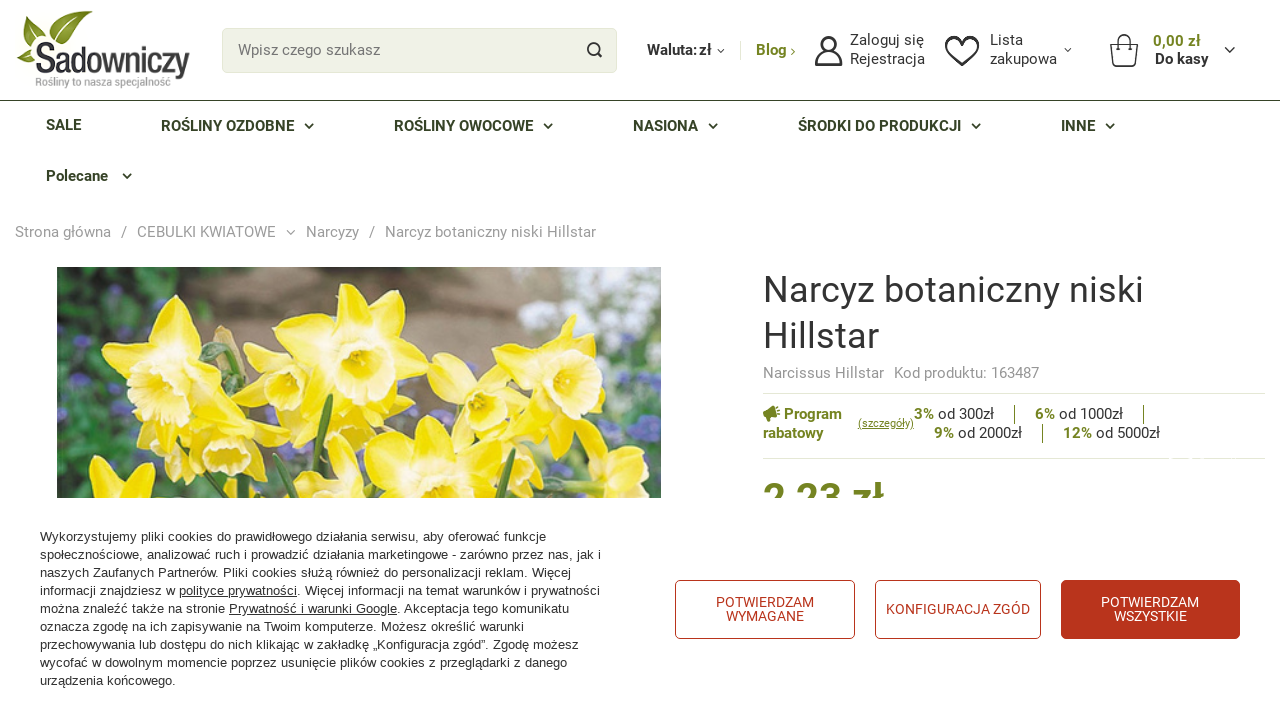

--- FILE ---
content_type: text/html; charset=utf-8
request_url: https://www.sadowniczy.pl/product-pol-163487-Narcyz-botaniczny-niski-Hillstar.html
body_size: 43040
content:
<!DOCTYPE html>
<html lang="pl" class="--freeShipping --vat --gross " ><head><meta name='viewport' content='user-scalable=no, initial-scale = 1.0, maximum-scale = 1.0, width=device-width, viewport-fit=cover'/> <link rel="preload" crossorigin="anonymous" as="font" href="/gfx/standards/fontello.woff"><meta http-equiv="Content-Type" content="text/html; charset=utf-8"><meta http-equiv="X-UA-Compatible" content="IE=edge"><title>Narcyz botaniczny niski Hillstar| Sadowniczy.pl</title><meta name="keywords" content=""><meta name="description" content="Narcyz botaniczny niski Hillstar w atrakcyjnej cenie tylko na Sadowniczy.pl! Kliknij i zamawiaj wygodnie online prosto do domu. Gwarantujemy najwyższą jakość!"><link rel="icon" href="/gfx/pol/favicon.ico"><meta name="theme-color" content="#758422"><meta name="msapplication-navbutton-color" content="#758422"><meta name="apple-mobile-web-app-status-bar-style" content="#758422"><link rel="preload stylesheet" as="style" href="/gfx/pol/style.css.gzip?r=1768686455"><script>var app_shop={urls:{prefix:'data="/gfx/'.replace('data="', '')+'pol/',graphql:'/graphql/v1/'},vars:{priceType:'gross',priceTypeVat:true,productDeliveryTimeAndAvailabilityWithBasket:false,geoipCountryCode:'US',},txt:{priceTypeText:' brutto',},fn:{},fnrun:{},files:[],graphql:{}};const getCookieByName=(name)=>{const value=`; ${document.cookie}`;const parts = value.split(`; ${name}=`);if(parts.length === 2) return parts.pop().split(';').shift();return false;};if(getCookieByName('freeeshipping_clicked')){document.documentElement.classList.remove('--freeShipping');}if(getCookieByName('rabateCode_clicked')){document.documentElement.classList.remove('--rabateCode');}</script><meta name="robots" content="index,follow"><meta name="rating" content="general"><meta name="Author" content="Sadowniczy.pl na bazie IdoSell (www.idosell.com/shop)."><meta property="fb:admins" content="100001803609503,100000079704966"><meta property="fb:app_id" content="1067343556683838">
<!-- Begin LoginOptions html -->

<style>
#client_new_social .service_item[data-name="service_Apple"]:before, 
#cookie_login_social_more .service_item[data-name="service_Apple"]:before,
.oscop_contact .oscop_login__service[data-service="Apple"]:before {
    display: block;
    height: 2.6rem;
    content: url('/gfx/standards/apple.svg?r=1743165583');
}
.oscop_contact .oscop_login__service[data-service="Apple"]:before {
    height: auto;
    transform: scale(0.8);
}
#client_new_social .service_item[data-name="service_Apple"]:has(img.service_icon):before,
#cookie_login_social_more .service_item[data-name="service_Apple"]:has(img.service_icon):before,
.oscop_contact .oscop_login__service[data-service="Apple"]:has(img.service_icon):before {
    display: none;
}
</style>

<!-- End LoginOptions html -->

<!-- Open Graph -->
<meta property="og:type" content="website"><meta property="og:url" content="https://www.sadowniczy.pl/product-pol-163487-Narcyz-botaniczny-niski-Hillstar.html
"><meta property="og:title" content="Narcyz botaniczny niski Hillstar"><meta property="og:description" content="Narcissus Hillstar | Odmiana o niskim wzroście. Bez wątpienia najbardziej urocza odmiana produkująca małe, trąbkowate kwiaty. "><meta property="og:site_name" content="Sadowniczy.pl"><meta property="og:locale" content="pl_PL"><meta property="og:image" content="https://www.sadowniczy.pl/hpeciai/e4478e2b41a7b5aca3e79b5648044c1e/pol_pl_Narcyz-botaniczny-niski-Hillstar-163487_3.jpg"><meta property="og:image:width" content="475"><meta property="og:image:height" content="475"><link rel="manifest" href="https://www.sadowniczy.pl/data/include/pwa/2/manifest.json?t=3"><meta name="apple-mobile-web-app-capable" content="yes"><meta name="apple-mobile-web-app-status-bar-style" content="black"><meta name="apple-mobile-web-app-title" content="www.sadowniczy.pl"><link rel="apple-touch-icon" href="/data/include/pwa/2/icon-128.png"><link rel="apple-touch-startup-image" href="/data/include/pwa/2/logo-512.png" /><meta name="msapplication-TileImage" content="/data/include/pwa/2/icon-144.png"><meta name="msapplication-TileColor" content="#2F3BA2"><meta name="msapplication-starturl" content="/"><script type="application/javascript">var _adblock = true;</script><script async src="/data/include/advertising.js"></script><script type="application/javascript">var statusPWA = {
                online: {
                    txt: "Połączono z internetem",
                    bg: "#5fa341"
                },
                offline: {
                    txt: "Brak połączenia z internetem",
                    bg: "#eb5467"
                }
            }</script><script async type="application/javascript" src="/ajax/js/pwa_online_bar.js?v=1&r=6"></script><script >
window.dataLayer = window.dataLayer || [];
window.gtag = function gtag() {
dataLayer.push(arguments);
}
gtag('consent', 'default', {
'ad_storage': 'denied',
'analytics_storage': 'denied',
'ad_personalization': 'denied',
'ad_user_data': 'denied',
'wait_for_update': 500
});

gtag('set', 'ads_data_redaction', true);
</script><script id="iaiscript_1" data-requirements="W10=" data-ga4_sel="ga4script">
window.iaiscript_1 = `<${'script'}  class='google_consent_mode_update'>
gtag('consent', 'update', {
'ad_storage': 'granted',
'analytics_storage': 'granted',
'ad_personalization': 'granted',
'ad_user_data': 'granted'
});
</${'script'}>`;
</script>
<!-- End Open Graph -->

<link rel="canonical" href="https://www.sadowniczy.pl/product-pol-163487-Narcyz-botaniczny-niski-Hillstar.html" />

                <!-- Global site tag (gtag.js) -->
                <script  async src="https://www.googletagmanager.com/gtag/js?id=G-RLNCM9X5JH"></script>
                <script >
                    window.dataLayer = window.dataLayer || [];
                    window.gtag = function gtag(){dataLayer.push(arguments);}
                    gtag('js', new Date());
                    
                    gtag('config', 'G-RLNCM9X5JH');

                </script>
                <link rel="stylesheet" type="text/css" href="/data/designs/627a662eed7411.12116853_148/gfx/pol/custom.css.gzip?r=1768686516">            <!-- Google Tag Manager -->
                    <script >(function(w,d,s,l,i){w[l]=w[l]||[];w[l].push({'gtm.start':
                    new Date().getTime(),event:'gtm.js'});var f=d.getElementsByTagName(s)[0],
                    j=d.createElement(s),dl=l!='dataLayer'?'&l='+l:'';j.async=true;j.src=
                    'https://www.googletagmanager.com/gtm.js?id='+i+dl;f.parentNode.insertBefore(j,f);
                    })(window,document,'script','dataLayer','GTM-P5L9JQVQ');</script>
            <!-- End Google Tag Manager -->
<!-- Begin additional html or js -->


<!--133|2|82-->
<meta http-equiv="X-UA-Compatible" content="IE=edge" />
<meta name="google-site-verification" content="Cq-vkdBkftC0HosKkMfEB01Krk80ob8BOsRpimISU5Q" />
<meta name="google-site-verification" content="BoIBj2uLylDSiKAxvsQ9T8wM9mfpj9HL9xq-fj6YekM" />
<meta name="google-site-verification" content="ehOvuGgvclVtyRr08Cu0CziQ7e4x3F5roQFh12bwyYg" />
<!-- Kolor tabów dla Mobile 20160303 1629 Pucek -->
<meta name="theme-color" content="#394027">
<!-- google merchant center -->
<meta name="google-site-verification" content="kd0qCmjBhW0KW8pOTYPQoW6oRcDq4J6TYQ2h4oY8wrI" />
<!-- FB -->
<meta property="fb:admins" content="100000079704966"/>
<meta property="fb:admins" content="100001803609503"/>


<!--394|2|82-->
<!-- Google Tag Manager -->
<script>(function(w,d,s,l,i){w[l]=w[l]||[];w[l].push({'gtm.start':
new Date().getTime(),event:'gtm.js'});var f=d.getElementsByTagName(s)[0],
j=d.createElement(s),dl=l!='dataLayer'?'&l='+l:'';j.async=true;j.src=
'https://apps.sadowniczy.pl/sadowniczy.js?id='+i+dl;f.parentNode.insertBefore(j,f);
})(window,document,'script','dataLayer','GTM-P5L9JQVQ');</script>
<!-- End Google Tag Manager -->

<!--202|2|98-->
<!-- Facebook Pixel Code -->
<script>
  !function(f,b,e,v,n,t,s)
  {if(f.fbq)return;n=f.fbq=function(){n.callMethod?
  n.callMethod.apply(n,arguments):n.queue.push(arguments)};
  if(!f._fbq)f._fbq=n;n.push=n;n.loaded=!0;n.version='2.0';
  n.queue=[];t=b.createElement(e);t.async=!0;
  t.src=v;s=b.getElementsByTagName(e)[0];
  s.parentNode.insertBefore(t,s)}(window, document,'script',
  'https://connect.facebook.net/en_US/fbevents.js');
  fbq('init', '290587797944594');
  fbq('track', 'PageView');
</script>
<noscript><img height="1" width="1" style="display:none"
  src="https://www.facebook.com/tr?id=290587797944594&ev=PageView&noscript=1"
/></noscript>
<!-- End Facebook Pixel Code -->

<!-- End additional html or js -->
                <script>
                if (window.ApplePaySession && window.ApplePaySession.canMakePayments()) {
                    var applePayAvailabilityExpires = new Date();
                    applePayAvailabilityExpires.setTime(applePayAvailabilityExpires.getTime() + 2592000000); //30 days
                    document.cookie = 'applePayAvailability=yes; expires=' + applePayAvailabilityExpires.toUTCString() + '; path=/;secure;'
                    var scriptAppleJs = document.createElement('script');
                    scriptAppleJs.src = "/ajax/js/apple.js?v=3";
                    if (document.readyState === "interactive" || document.readyState === "complete") {
                          document.body.append(scriptAppleJs);
                    } else {
                        document.addEventListener("DOMContentLoaded", () => {
                            document.body.append(scriptAppleJs);
                        });  
                    }
                } else {
                    document.cookie = 'applePayAvailability=no; path=/;secure;'
                }
                </script>
                <script>let paypalDate = new Date();
                    paypalDate.setTime(paypalDate.getTime() + 86400000);
                    document.cookie = 'payPalAvailability_PLN=-1; expires=' + paypalDate.getTime() + '; path=/; secure';
                </script><link rel="preload" as="image" href="/hpeciai/1eec4bcc7271c73741186447a790d677/pol_pm_Narcyz-botaniczny-niski-Hillstar-163487_3.jpg"><style>
							#photos_slider[data-skeleton] .photos__link:before {
								padding-top: calc(475/475* 100%);
							}
							@media (min-width: 979px) {.photos__slider[data-skeleton] .photos__figure:not(.--nav):first-child .photos__link {
								max-height: 475px;
							}}
						</style></head><body>
        <style id="smile_global_replace_styles">
          .projector_smile.projector_smile,
          .smile_basket.smile_basket {
            visibility: hidden !important;
          }
        </style>
        <style id="smile_global_replace_character_icon">
          .smile_basket__block.--desc,
            .projector_smile__block.--desc {
              padding: 1rem;
              line-height: 1.1rem;
              font-size: 1.1rem;
            }
        
          .modal.--smile .modal__wrapper .modal__content:after,
          #dialog_wrapper.smile_info__dialog:after {
            background: url("/gfx/standards/smile_dialog_package.png?r=1682427675") no-repeat;
            background-size: contain;
            position: absolute;
            bottom: 35px;
          }
        
          .modal.--smile .modal__wrapper .headline,
          #dialog_wrapper.smile_info__dialog .headline {
            font-family: "Arial", "Helvetica", sans-serif, "Arial", sans-serif;
            color: #333;
            display: flex;
            align-items: center;
            justify-content: flex-start;
            font-size: 26px;
            font-weight: 600;
            padding: 10px 0;
            text-decoration: none;
            text-align: left;
            line-height: 36px;
            margin-bottom: 15px;
            text-transform: none;
            letter-spacing: normal;
          }
        
          .modal.--smile .modal__wrapper .headline::after,
          #dialog_wrapper.smile_info__dialog .headline::after {
            display: none;
          }
        
          .modal.--smile .modal__wrapper .smile_info__iai,
          #dialog_wrapper.smile_info__dialog .smile_info__iai {
            margin-top: 2px;
          }
        
          @media (min-width: 575px) {
            .modal.--smile .modal__wrapper .modal__content:after,
            #dialog_wrapper.smile_info__dialog:after {
              width: 192px;
              height: 177px;
            }
        
            .modal.--smile .modal__wrapper .headline,
            #dialog_wrapper.smile_info__dialog .headline {
              line-height: 40px;
              margin-right: 70px;
              font-size: 36px;
            }
          }
        
          @media (min-width: 757px) {
            .modal.--smile .modal__wrapper .modal__content:after,
            #dialog_wrapper.smile_info__dialog:after {
              right: 30px;
            }
          }
        
          .smile_desc__wrapper {
            padding-right: 5px;
          }
        
          .projector_smile .--desc .projector_smile__link,
          .smile_basket .--desc .smile_basket__link {
            display: inline-block;
          }
        </style>
        
        <script>
          document.addEventListener("DOMContentLoaded", () => {
            /**
             * Podmiana styli oraz danych w banerze/modalu Smile
             *
             * @param {object} options literał obiektu z opcjami
             * @param {string} options.smile_headline literał "Kupujesz i dostawę masz gratis!"
             * @param {string} options.smile_delivery literał "dostawy ze sklepów internetowych przy"
             * @param {string} options.smile_delivery_minprice literał "zamówieniu za X zł są za darmo."
             * @param {string} options.smile_delivery_name literał "Darmowa dostawa obejmuje dostarczenie..."
             * @param {Array<{icon: string; name: string;}>} options.smile_delivery_icon tablica obiektów z nazwami i odnośnikami do ikon/grafik kurierów
             * @param {string} options.smile_baner literał "Darmowa dostawa do paczkomatu lub punktu odbioru"
             * @param {string} options.smile_description literał "Smile - dostawy ze sklepów internetowych przy zamówieniu od X zł są za darmo"
             * @param {string} options.smile_idosell_logo_title literał "Smile to usługa IdoSell"
             */
            const GlobalSmileReplaceAddon = (options = {}) => {
              let {
                smile_headline,
                smile_delivery,
                smile_delivery_minprice,
                smile_delivery_name,
                smile_delivery_icon,
                smile_baner,
                smile_description,
                smile_idosell_logo_title,
              } = options;
        
              const idosell_logo = "/gfx/standards/Idosell_logo_black.svg?r=1652092770";
              const smile_logo = "/gfx/standards/smile_logo.svg?r=1652092770";
        
              const projectorSmile = document.querySelector(".projector_smile");
              const basketSmile = document.querySelector(".smile_basket");
              const smileModalWrapper = document.querySelector(".smile_info");
        
              const getCourierIcon = (icon, alt, classList = "smile_info__inpost_logo") =>
                `<img class="${classList}" src="${icon}" alt="${alt}"></img>`;
              const injectHtml = (element, html) => element.insertAdjacentHTML("beforeend", html);
        
              const removeCourierIcons = (elementList) => {
                elementList?.forEach((element) => {
                  element.parentElement.removeChild(element);
                });
              };
        
              const appendCourierIcons = (infoContainer, classList) => {
                smile_delivery_icon?.forEach((el, idx) => {
                  const rendered = getCourierIcon(el.icon, el.name || `Smile Courier ${idx}`, classList);
                  injectHtml(infoContainer, rendered);
                });
              };
        
              const handleCourierIcons = (infoContainer, iconElementList, classList) => {
                if (infoContainer && iconElementList && smile_delivery_icon) {
                  if (Array.isArray(smile_delivery_icon)) {
                    removeCourierIcons(iconElementList);
                    appendCourierIcons(infoContainer, classList);
                  }
                }
              };
        
              // Podmiana wszystkich logo smile
              const replaceAllSmileLogo = () => {
                const logoElementList = document.querySelectorAll(
                  ".projector_smile .projector_smile__logo, .smile_info .smile_info__item.--smile .smile_info__logo, .smile_basket .smile_basket__logo"
                );
                if (logoElementList.length === 0) return;
        
                logoElementList.forEach((logoElement) => {
                  logoElement.setAttribute("src", smile_logo);
                  logoElement.setAttribute("data-src", smile_logo);
                });
              };
        
              const replaceBannerSmile = () => {
                const infoContainer =
                  projectorSmile?.querySelector(".projector_smile__inpost") ||
                  basketSmile?.querySelector(".smile_basket__inpost");
                const textElement =
                  projectorSmile?.querySelector(".projector_smile__inpost .projector_smile__inpost_text") ||
                  basketSmile?.querySelector(".smile_basket__inpost .smile_basket__inpost_text");
                const descriptionElement =
                  projectorSmile?.querySelector(".projector_smile__block.--desc") ||
                  basketSmile?.querySelector(".smile_basket__block.--desc");
                const logoElementList = infoContainer?.querySelectorAll("img");
        
                // Podmiana opisu w bannerze
                if (infoContainer && smile_baner) {
                  textElement.textContent = smile_baner;
                }
        
                // Podmiana opisu pod bannerem
                if (descriptionElement && smile_description) {
                  const link =
                    descriptionElement.querySelector(".projector_smile__link") ||
                    descriptionElement.querySelector(".smile_basket__link");
        
                  if (!link) {
                    descriptionElement.innerHTML = "";
                  }
        
                  descriptionElement.insertAdjacentHTML(
                    "afterbegin",
                    `<span class="smile_desc__wrapper">${smile_description}</span>`
                  );
                }
        
                // Podmiana ikon
                let imageClassList;
                if (projectorSmile) {
                  imageClassList = "projector_smile__inpost_logo";
                } else if (basketSmile) {
                  imageClassList = "smile_basket__inpost_logo";
                }
        
                // Podmiana ikon kurierów
                handleCourierIcons(infoContainer, logoElementList, imageClassList);
              };
        
              const replaceModalSmile = () => {
                const smileInfoContainer = smileModalWrapper?.querySelector(".smile_info__item.--smile .smile_info__sub");
                const infoTextElement = smileInfoContainer?.querySelector(".smile_info__text");
                const infoStrongElement = smileInfoContainer?.querySelector(".smile_info__strong");
                const headlineElement = smileModalWrapper?.querySelector(".headline .headline__name");
                const courierContainer = smileModalWrapper?.querySelector(".smile_info__item.--inpost");
                const textElement = courierContainer?.querySelector(".smile_info__text");
                const iconElementList = courierContainer?.querySelectorAll("img");
                const footerContainer = smileModalWrapper?.querySelector(".smile_info__item.--footer");
                const idosellTitle = footerContainer?.querySelector(".smile_info__iai");
                const imageElement = footerContainer?.querySelector("img");
        
                // Podmiana tytułu modala
                if (headlineElement && smile_headline) {
                  headlineElement.textContent = smile_headline;
                }
        
                // Podmiana tekstu obok logo w modalu
                if (smile_delivery && infoTextElement) {
                  infoTextElement.textContent = smile_delivery;
                }
        
                // Podmiana pogrubionego tekstu obok logo w modalu
                if (smile_delivery_minprice && infoStrongElement) {
                  infoStrongElement.innerHTML = smile_delivery_minprice;
                  // infoStrongElement.textContent = smile_delivery_minprice;
                }
        
                // Podmiana opisu kurierów
                if (smile_delivery_name && textElement) {
                  textElement.textContent = smile_delivery_name;
                }
        
                // Podmiana ikon kurierów
                handleCourierIcons(courierContainer, iconElementList, "smile_info__inpost_logo");
        
                // Podmiana logo IdoSell w stopce
                if (imageElement) {
                  imageElement.setAttribute("src", idosell_logo);
                  imageElement.setAttribute("data-src", idosell_logo);
                }
        
                // Podmiana tekstu IdoSell
                if (idosellTitle && smile_idosell_logo_title) {
                  idosellTitle.textContent = smile_idosell_logo_title;
                }
              };
        
              const removeStyles = () => {
                const replaceStyles = document.querySelectorAll("#smile_global_replace_styles");
                if (replaceStyles.length === 0) return;
        
                replaceStyles.forEach((rStyle) => {
                  rStyle.innerHTML = "";
                  rStyle?.remove?.();
                });
              };
        
              const init = () => {
                replaceAllSmileLogo();
                replaceModalSmile();
                replaceBannerSmile();
        
                removeStyles();
              };
        
              try {
                if (!projectorSmile && !basketSmile && !smileModalWrapper) return;
        
                init();
              } catch (error) {
                console.error("[GlobalSmileReplaceAddon] Error:", error);
              }
            };
        
            // [iai:smile_headline] <- literał "Kupujesz i dostawę masz gratis!"
            // [iai:smile_delivery] <- literał "dostawy ze sklepów internetowych przy"
            // [iai:smile_delivery_minprice] <- literał "zamówieniu za 50 zł są za darmo."
            // [iai:smile_delivery_name] <- literał "Darmowa dostawa obejmuje dostarczenie przesyłki do Paczkomatu InPost lub punktu odbioru Orlen Paczka" bądź "Darmowa dostawa obejmuje dostarczenie przesyłki do punktu odbioru Orlen Paczka" w zależności od tego czy InPost pozostanie w Smile
            // [iai:smile_delivery_icon] <- url do ikon/grafik kurierów (logo InPost i Orlen Paczka lub tylko Orlen Paczka - jak wyżej)
            // [iai:smile_baner] <- literał "Darmowa dostawa do paczkomatu lub punktu odbioru" bądź "Darmowa dostawa do punktu odbioru" w zależności od tego czy InPost pozostanie w Smile
            // [iai:smile_description] <- literał "Smile - dostawy ze sklepów internetowych przy zamówieniu od 50 zł są za darmo"
            // [iai:smile_idosell_logo_title] <- literał "Smile to usługa IdoSell"
        
            // Wywołanie GlobalSmileReplaceAddon
            // Do przekazania obiekt z właściwościami:
            // smile_headline
            // smile_delivery
            // smile_delivery_minprice
            // smile_delivery_name
            // smile_delivery_icon
            // smile_baner
            // smile_description
            // smile_idosell_logo_title
        
            try {
              GlobalSmileReplaceAddon({
                smile_headline: "Kupujesz i dostawę masz gratis!",
                smile_delivery: "dostawy ze sklepów internetowych przy",
                smile_delivery_minprice: "zamówieniu za 70,00 zł są za darmo.",
                smile_delivery_name:
                  "Darmowa dostawa obejmuje dostarczenie przesyłki do Paczkomatu InPost",
                smile_delivery_icon: [{ name: "InPost", icon: "/panel/gfx/mainInPostLogo.svg" },],
                smile_baner: "Darmowa dostawa do paczkomatu",
                smile_description: "Smile - dostawy ze sklepów internetowych przy zamówieniu od 70,00 zł są za darmo",
                smile_idosell_logo_title: "Smile to usługa",
              });
            } catch (error) {
              console.error("[GlobalSmileReplaceAddon] DOMContentLoaded_Error:", error);
            }
          },
            false
          );
        </script>
        
<!-- Begin additional html or js -->


<!--395|2|82| modified: 2025-09-12 13:00:41-->
<!-- Google Tag Manager (noscript) -->
<noscript><iframe src=https://apps.sadowniczy.pl/ns.html?id=GTM-P5L9JQVQ 
height="0" width="0" style="display:none;visibility:hidden"></iframe></noscript>
<!-- End Google Tag Manager (noscript) -->
<!--385|2|177| modified: 2025-06-23 08:41:21-->
<script defer src="https://platform.sensbot.ai/chatbot/loader/ee964bad-0971-4f4b-b425-edf946fc552e"></script>

<!-- End additional html or js -->
<div class="basket_notification_wrapper"></div><div id="container" class="projector_page container max-width-1730"><header class=" commercial_banner"><script class="ajaxLoad">
                app_shop.vars.vat_registered = "true";
                app_shop.vars.currency_format = "###,##0.00";
                
                    app_shop.vars.currency_before_value = false;
                
                    app_shop.vars.currency_space = true;
                
                app_shop.vars.symbol = "zł";
                app_shop.vars.id= "PLN";
                app_shop.vars.baseurl = "http://www.sadowniczy.pl/";
                app_shop.vars.sslurl= "https://www.sadowniczy.pl/";
                app_shop.vars.curr_url= "%2Fproduct-pol-163487-Narcyz-botaniczny-niski-Hillstar.html";
                

                var currency_decimal_separator = ',';
                var currency_grouping_separator = ' ';

                
                    app_shop.vars.blacklist_extension = ["exe","com","swf","js","php"];
                
                    app_shop.vars.blacklist_mime = ["application/javascript","application/octet-stream","message/http","text/javascript","application/x-deb","application/x-javascript","application/x-shockwave-flash","application/x-msdownload"];
                
                    app_shop.urls.contact = "/contact-pol.html";
                </script><div id="viewType" style="display:none"></div><div id="logo" class="d-flex align-items-center"><a href="/" target="_self"><picture><source media="(min-width:979px)" srcset="/data/gfx/mask/pol/logo_2_big.png" widthset="204" heightset="92"></source><source media="(min-width:757px)" srcset="/data/gfx/mask/pol/1608206404.svg" widthset="942" heightset="381"></source><img src="/data/gfx/mask/pol/logo_2_small.svg" alt="" width="942" height="381"></picture></a></div><form action="https://www.sadowniczy.pl/search.php" method="get" id="menu_search" class="menu_search"><div class="menu_search__block"><div class="menu_search__item --input"><input class="menu_search__input" type="text" name="text" autocomplete="off" placeholder="Wpisz czego szukasz"><button class="menu_search__submit" type="submit"></button></div><div class="menu_search__item --results search_result"></div></div></form><div id="menu_settings" class="align-items-center justify-content-center justify-content-lg-end"><div class="open_trigger"><span class="open_trigger-currency d-none d-md-inline-block">
			    Waluta:
			  </span><span class="d-none d-md-inline-block flag_txt">zł</span><div class="menu_settings_wrapper d-md-none"><div class="menu_settings_inline"><div class="menu_settings_header">
								Język i waluta: 
							</div><div class="menu_settings_content"><span class="menu_settings_flag flag flag_pol"></span><strong class="menu_settings_value"><span class="menu_settings_language">pl</span><span> | </span><span class="menu_settings_currency">zł</span></strong></div></div><div class="menu_settings_inline"><div class="menu_settings_header">
								Dostawa do: 
							</div><div class="menu_settings_content"><strong class="menu_settings_value">Polska</strong></div></div></div><i class="icon-angle-down d-none d-md-inline-block"></i></div><a class="blog_link" href="/blog-list.php" title="Przejdź do bloga">
                        Blog
                    </a><form action="https://www.sadowniczy.pl/settings.php" method="post"><ul class="bg_alter"><li><div class="form-group"><label for="menu_settings_curr">Waluta</label><div class="select-after"><select class="form-control" name="curr" id="menu_settings_curr"><option value="PLN" selected>zł</option><option value="EUR">€ (1 zł = 0.2378€)
															</option><option value="CZK">Kč (1 zł = 5.7703Kč)
															</option></select></div></div><div class="form-group"><label for="menu_settings_country">Dostawa do</label><div class="select-after"><select class="form-control" name="country" id="menu_settings_country"><option value="1143020016">Austria</option><option value="1143020022">Belgium </option><option value="1143020033">Bulgaria</option><option value="1143020038">Croatia</option><option value="1143020041">Czech Republic</option><option value="1143020042">Denmark </option><option value="1143020051">Estonia</option><option value="1143020056">Finland</option><option value="1143020057">France</option><option value="1143020143">Germany </option><option value="1143020217">Hungary</option><option value="1143020083">Ireland</option><option value="1143020220">Italy</option><option value="1143020118">Latvia</option><option value="1143020116">Lithuania</option><option value="1143020117">Luxembourg</option><option value="1143020076">Netherlands</option><option selected value="1143020003">Polska</option><option value="1143020169">Romania</option><option value="1143020182">Slovakia</option><option value="1143020183">Slovenia</option><option value="1143020193">Sweden</option><option value="1143020218">United Kingdom</option></select></div></div></li><li class="buttons"><button class="btn --solid --large" type="submit">
								Zastosuj zmiany
							</button></li></ul></form><div id="menu_additional"><div class="login-register__wrapper"><a class="account_link" href="https://www.sadowniczy.pl/login.php"><span>Zaloguj się</span></a><a class="register_link" href="https://www.sadowniczy.pl/client-new.php?register">
                            Rejestracja
                        </a></div><div class="shopping_list_top" data-empty="true"><a href="https://www.sadowniczy.pl/pl/shoppinglist/" class="wishlist_link slt_link"><span>Lista</span><span>zakupowa</span></a><div class="slt_lists"><ul class="slt_lists__nav"><li class="slt_lists__nav_item" data-list_skeleton="true" data-list_id="true" data-shared="true"><a class="slt_lists__nav_link" data-list_href="true"><span class="slt_lists__nav_name" data-list_name="true"></span><span class="slt_lists__count" data-list_count="true">0</span></a></li></ul><span class="slt_lists__empty">Dodaj do niej produkty, które lubisz i chcesz kupić później.</span></div></div></div></div><div class="shopping_list_top_mobile d-none" data-empty="true"><a href="https://www.sadowniczy.pl/pl/shoppinglist/" class="sltm_link"></a></div><div class="sl_choose sl_dialog"><div class="sl_choose__wrapper sl_dialog__wrapper"><div class="sl_choose__item --top sl_dialog_close mb-2"><strong class="sl_choose__label">Zapisz na liście zakupowej</strong></div><div class="sl_choose__item --lists" data-empty="true"><div class="sl_choose__list f-group --radio m-0 d-md-flex align-items-md-center justify-content-md-between" data-list_skeleton="true" data-list_id="true" data-shared="true"><input type="radio" name="add" class="sl_choose__input f-control" id="slChooseRadioSelect" data-list_position="true"><label for="slChooseRadioSelect" class="sl_choose__group_label f-label py-4" data-list_position="true"><span class="sl_choose__sub d-flex align-items-center"><span class="sl_choose__name" data-list_name="true"></span><span class="sl_choose__count" data-list_count="true">0</span></span></label><button type="button" class="sl_choose__button --desktop btn --solid">Zapisz</button></div></div><div class="sl_choose__item --create sl_create mt-4"><a href="#new" class="sl_create__link  align-items-center">Stwórz nową listę zakupową</a><form class="sl_create__form align-items-center"><div class="sl_create__group f-group --small mb-0"><input type="text" class="sl_create__input f-control" required="required"><label class="sl_create__label f-label">Nazwa nowej listy</label></div><button type="submit" class="sl_create__button btn --solid ml-2 ml-md-3">Utwórz listę</button></form></div><div class="sl_choose__item --mobile mt-4 d-flex justify-content-center d-md-none"><button class="sl_choose__button --mobile btn --solid --large">Zapisz</button></div></div></div><div id="menu_basket" class="topBasket"><a class="topBasket__sub" href="/basketedit.php"><span class="badge badge-info"></span><div class="topBasket__price-wrapper"><strong class="topBasket__price" style="display: none;">0,00 zł</strong><span class="topBasket__tocash">
                            Do kasy
                        </span></div><span class="basket-literal">Koszyk</span></a><div class="topBasket__details --products" style="display: none;"><div class="topBasket__block --labels"><label class="topBasket__item --name">Produkt</label><label class="topBasket__item --sum">Ilość</label><label class="topBasket__item --prices">Cena</label></div><div class="topBasket__block --products"></div><button class="topBasket__calculate btn --solid --large not-active">Przelicz koszyk</button></div><div class="topBasket__details --shipping" style="display: none;"><span class="topBasket__name">Koszt dostawy od</span><span id="shipppingCost"></span></div><script>
						app_shop.vars.cache_html = true;
					</script></div><nav id="menu_categories" class="wide"><div class="navbar-collapse" id="menu_navbar"><ul class="navbar-nav mx-md-n2"><li class="nav-item"><a href="https://www.sadowniczy.pl/Przecena-sdiscount-pol.html" target="_self" title="SALE" class="nav-link nav-gfx"><span class="--title">SALE</span></a></li><li class="nav-item"><a target="" title="ROŚLINY OZDOBNE" class="nav-link nav-gfx"><span class="--title">ROŚLINY OZDOBNE</span></a><ul class="navbar-subnav"><div class="--parent"><li class="nav-item --all"><a class="nav-link" href="##"><span class="--title">ROŚLINY OZDOBNE</span><span class="--sub_title">
                        Wszystkie
                      </span></a></li><li class="nav-item --open --wide" data-item="14143"><a class="nav-link" href="https://www.sadowniczy.pl/pol_m_KRZEWY-LISCIASTE-3363.html" target="_self"><span class="--title">Krzewy liściaste</span></a></li><li class="nav-item --wide" data-item="14150"><a class="nav-link" href="https://www.sadowniczy.pl/pol_m_KRZEWY-IGLASTE-3359.html" target="_self"><span class="--title">Krzewy iglaste</span></a></li><li class="nav-item empty --wide" data-item="14176"><a class="nav-link" href="https://www.sadowniczy.pl/pol_m_SADZONKI-Z-GRUNTU-6781.html" target="_self"><span class="--title">Sadzonki z gruntu</span></a></li><li class="nav-item --wide" data-item="14148"><a class="nav-link" href="https://www.sadowniczy.pl/pol_m_DRZEWA-LISCIASTE-3355.html" target="_self"><span class="--title">Drzewa liściaste</span></a></li><li class="nav-item --wide" data-item="14151"><a class="nav-link" href="https://www.sadowniczy.pl/pol_m_DRZEWA-IGLASTE-3351.html" target="_self"><span class="--title">Drzewa iglaste</span></a></li><li class="nav-item --wide" data-item="14149"><a class="nav-link" href="https://www.sadowniczy.pl/pol_m_SZCZEPIONE-LISCIASTE-4944.html" target="_self"><span class="--title">Szczepione liściaste</span></a></li><li class="nav-item empty --wide" data-item="14152"><a class="nav-link" href="https://www.sadowniczy.pl/pol_m_SZCZEPIONE-IGLASTE-4943.html" target="_self"><span class="--title">Szczepione iglaste</span></a></li><li class="nav-item --wide" data-item="14178"><a class="nav-link" href="http://www.sadowniczy.pl/pol_m_KWIATY-BALKONOWE-I-RABATOWE-9223.html" target="_self"><span class="--title">Kwiaty balkonowe i rabatowe</span></a></li><li class="nav-item" data-item="14153"><a class="nav-link" href="https://www.sadowniczy.pl/pol_m_BYLINY-4940.html" target="_self"><span class="--title">Byliny</span></a></li><li class="nav-item empty" data-item="18225"><a class="nav-link" href="https://www.sadowniczy.pl/pol_m_TRAWY-18224.html" target="_self"><span class="--title">Trawy ozdobne</span></a></li><li class="nav-item --wide" data-item="14177"><a class="nav-link" href="https://www.sadowniczy.pl/pol_m_WRZOSY-AZALIE-RODODENDRONY-4040.html" target="_self"><span class="--title">Wrzosy, Azalie, Rododendrony</span></a></li><li class="nav-item --wide" data-item="14154"><a class="nav-link" href="https://www.sadowniczy.pl/pol_m_PNACZA-3335.html" target="_self"><span class="--title">Pnącza</span></a></li><li class="nav-item --wide" data-item="14155"><a class="nav-link" href="https://www.sadowniczy.pl/pol_m_ROZE-3371.html" target="_self"><span class="--title">Róże</span></a></li><li class="nav-item --wide" data-item="14156"><a class="nav-link" href="https://www.sadowniczy.pl/pol_m_SZTOBRY-ZRAZY-i-PODKLADKI-11739.html" target="_self"><span class="--title">Sztobry, zrazy i podkładki</span></a></li><li class="nav-item empty" data-item="14157"><a class="nav-link" href="https://www.sadowniczy.pl/pol_m_CHOINKI-7762.html" target="_self"><span class="--title">Choinki</span></a></li><li class="nav-item empty --wide" data-item="14183"><a class="nav-link" href="https://www.sadowniczy.pl/pol_m_DUZE-OKAZY-10440.html" target="_self"><span class="--title">Duże okazy</span></a></li></div><div class="--children"><li class="nav-item --open" data-parent="14143"><span class="--all_desktop"><a class="nav-link" href="https://www.sadowniczy.pl/pol_m_KRZEWY-LISCIASTE-3363.html"><span class="--title">Krzewy liściaste</span></a><a class="nav-link" href="https://www.sadowniczy.pl/pol_m_KRZEWY-LISCIASTE-3363.html"><span class="--sub_title">
                              (zobacz wszystkie)
                            </span></a></span><ul class="navbar-subsubnav"><li class="nav-item --all"><a class="nav-link" href="https://www.sadowniczy.pl/pol_m_KRZEWY-LISCIASTE-3363.html"><span class="--title">Krzewy liściaste</span><span class="--sub_title">
                                Wszystkie
                              </span></a></li><li class="nav-item"><a class="nav-link nav-gfx" href="/pol_m_KRZEWY-LISCIASTE_Bambusy-Mrozoodporne-14189.html" target="_self"><span class="--title">Bambusy Mrozoodporne </span></a></li><li class="nav-item"><a class="nav-link nav-gfx" href="/pol_m_KRZEWY-LISCIASTE_Berberysy-2176.html" target="_self"><span class="--title">Berberysy</span></a></li><li class="nav-item"><a class="nav-link" href="/pol_m_KRZEWY-LISCIASTE_Barbule-23068.html" target="_self"><span class="--title">Barbule</span></a></li><li class="nav-item"><a class="nav-link nav-gfx" href="/pol_m_KRZEWY-LISCIASTE_Budleje-Davidii-8072.html" target="_self"><span class="--title">Budleje Davidii</span></a></li><li class="nav-item"><a class="nav-link nav-gfx" href="/pol_m_KRZEWY-LISCIASTE_Bukszpany-11643.html" target="_self"><span class="--title">Bukszpany</span></a></li><li class="nav-item"><a class="nav-link nav-gfx" href="/pol_m_KRZEWY-LISCIASTE_Bzy-czarne-9273.html" target="_self"><span class="--title">Bzy czarne</span></a></li><li class="nav-item"><a class="nav-link nav-gfx" href="/pol_m_KRZEWY-LISCIASTE_Derenie-2184.html" target="_self"><span class="--title">Derenie</span></a></li><li class="nav-item"><a class="nav-link" href="/pol_m_KRZEWY-LISCIASTE_Dziurawce-23069.html" target="_self"><span class="--title">Dziurawce</span></a></li><li class="nav-item"><a class="nav-link nav-gfx" href="/pol_m_KRZEWY-LISCIASTE_Forsycje-2172.html" target="_self"><span class="--title">Forsycje</span></a></li><li class="nav-item"><a class="nav-link" href="/pol_m_KRZEWY-LISCIASTE_Hebe-23070.html" target="_self"><span class="--title">Hebe</span></a></li><li class="nav-item"><a class="nav-link nav-gfx" href="/pol_m_KRZEWY-LISCIASTE_Hortensje-8073.html" target="_self"><span class="--title">Hortensje</span></a></li><li class="nav-item"><a class="nav-link nav-gfx" href="/pol_m_KRZEWY-LISCIASTE_Irgi-2168.html" target="_self"><span class="--title">Irgi</span></a></li><li class="nav-item"><a class="nav-link nav-gfx" href="/pol_m_KRZEWY-LISCIASTE_Jasminowce-2164.html" target="_self"><span class="--title">Jaśminowce</span></a></li><li class="nav-item"><a class="nav-link nav-gfx" href="/pol_m_KRZEWY-LISCIASTE_Kaliny-9274.html" target="_self"><span class="--title">Kaliny</span></a></li><li class="nav-item"><a class="nav-link" href="/pol_m_KRZEWY-LISCIASTE_Ketmie-Hibiskusy-23071.html" target="_self"><span class="--title">Ketmie Hibiskusy</span></a></li><li class="nav-item"><a class="nav-link" href="/pol_m_KRZEWY-LISCIASTE_Kiscienie-23072.html" target="_self"><span class="--title">Kiścienie</span></a></li><li class="nav-item"><a class="nav-link nav-gfx" href="/pol_m_KRZEWY-LISCIASTE_Krzewuszki-2160.html" target="_self"><span class="--title">Krzewuszki</span></a></li><li class="nav-item"><a class="nav-link nav-gfx" href="/pol_m_KRZEWY-LISCIASTE_Krzewy-na-stanowisko-zacienione-8106.html" target="_self"><span class="--title">Krzewy na stanowisko zacienione</span></a></li><li class="nav-item"><a class="nav-link nav-gfx" href="/pol_m_KRZEWY-LISCIASTE_Krzewy-zadarniajace-okrywowe-21468.html" target="_self"><span class="--title">Krzewy zadarniające okrywowe</span></a></li><li class="nav-item"><a class="nav-link" href="/pol_m_KRZEWY-LISCIASTE_Laurowisnie-23073.html" target="_self"><span class="--title">Laurowiśnie</span></a></li><li class="nav-item"><a class="nav-link nav-gfx" href="/pol_m_KRZEWY-LISCIASTE_Ligustry-11644.html" target="_self"><span class="--title">Ligustry</span></a></li><li class="nav-item"><a class="nav-link nav-gfx" href="/pol_m_KRZEWY-LISCIASTE_Lilaki-Bzy-8074.html" target="_self"><span class="--title">Lilaki Bzy</span></a></li><li class="nav-item"><a class="nav-link nav-gfx" href="/pol_m_KRZEWY-LISCIASTE_Magnolie-krzewy-11646.html" target="_self"><span class="--title">Magnolie krzewy</span></a></li><li class="nav-item"><a class="nav-link" href="/pol_m_KRZEWY-LISCIASTE_Migdalki-23074.html" target="_self"><span class="--title">Migdałki</span></a></li><li class="nav-item"><a class="nav-link nav-gfx" href="/pol_m_KRZEWY-LISCIASTE_Ogniki-szkarlatne-11645.html" target="_self"><span class="--title">Ogniki szkarłatne</span></a></li><li class="nav-item"><a class="nav-link nav-gfx" href="/pol_m_KRZEWY-LISCIASTE_Ostrokrzewy-11647.html" target="_self"><span class="--title">Ostrokrzewy</span></a></li><li class="nav-item"><a class="nav-link nav-gfx" href="/pol_m_KRZEWY-LISCIASTE_Perukowce-11581.html" target="_self"><span class="--title">Perukowce</span></a></li><li class="nav-item"><a class="nav-link nav-gfx" href="/pol_m_KRZEWY-LISCIASTE_Pecherznice-11580.html" target="_self"><span class="--title">Pęcherznice</span></a></li><li class="nav-item"><a class="nav-link" href="/pol_m_KRZEWY-LISCIASTE_Pierisy-23075.html" target="_self"><span class="--title">Pierisy</span></a></li><li class="nav-item"><a class="nav-link nav-gfx" href="/pol_m_KRZEWY-LISCIASTE_Pieciorniki-2156.html" target="_self"><span class="--title">Pięciorniki</span></a></li><li class="nav-item"><a class="nav-link" href="/pol_m_KRZEWY-LISCIASTE_Pieknotki-23126.html" target="_self"><span class="--title">Pięknotki</span></a></li><li class="nav-item"><a class="nav-link nav-gfx" href="/pol_m_KRZEWY-LISCIASTE_Pigwowce-posrednie-11650.html" target="_self"><span class="--title">Pigwowce pośrednie</span></a></li><li class="nav-item"><a class="nav-link nav-gfx" href="/pol_m_KRZEWY-LISCIASTE_Rododendrony-Rozaneczniki-8075.html" target="_self"><span class="--title">Rododendrony Różaneczniki</span></a></li><li class="nav-item"><a class="nav-link" href="/pol_m_KRZEWY-LISCIASTE_Snieguliczki-18111.html" target="_self"><span class="--title">Śnieguliczki</span></a></li><li class="nav-item"><a class="nav-link" href="/pol_m_KRZEWY-LISCIASTE_Suchodrzewy-23076.html" target="_self"><span class="--title">Suchodrzewy</span></a></li><li class="nav-item"><a class="nav-link nav-gfx" href="/pol_m_KRZEWY-LISCIASTE_Szczodrzence-zarnowce-11651.html" target="_self"><span class="--title">Szczodrzeńce żarnowce</span></a></li><li class="nav-item"><a class="nav-link nav-gfx" href="/pol_m_KRZEWY-LISCIASTE_Tawuly-2152.html" target="_self"><span class="--title">Tawuły</span></a></li><li class="nav-item"><a class="nav-link nav-gfx" href="/pol_m_KRZEWY-LISCIASTE_Trzmieliny-2148.html" target="_self"><span class="--title">Trzmieliny</span></a></li><li class="nav-item"><a class="nav-link nav-gfx" href="/pol_m_KRZEWY-LISCIASTE_Wierzby-11652.html" target="_self"><span class="--title">Wierzby</span></a></li><li class="nav-item"><a class="nav-link nav-gfx" href="/pol_m_KRZEWY-LISCIASTE_Zylistki-11653.html" target="_self"><span class="--title">Żylistki</span></a></li><li class="nav-item"><a class="nav-link nav-gfx" href="/pol_m_KRZEWY-LISCIASTE_Pozostale-krzewy-lisciaste-2180.html" target="_self"><span class="--title">Pozostałe krzewy liściaste</span></a></li></ul></li><li class="nav-item" data-parent="14150"><span class="--all_desktop"><a class="nav-link" href="https://www.sadowniczy.pl/pol_m_KRZEWY-IGLASTE-3359.html"><span class="--title">Krzewy iglaste</span></a><a class="nav-link" href="https://www.sadowniczy.pl/pol_m_KRZEWY-IGLASTE-3359.html"><span class="--sub_title">
                              (zobacz wszystkie)
                            </span></a></span><ul class="navbar-subsubnav"><li class="nav-item --all"><a class="nav-link" href="https://www.sadowniczy.pl/pol_m_KRZEWY-IGLASTE-3359.html"><span class="--title">Krzewy iglaste</span><span class="--sub_title">
                                Wszystkie
                              </span></a></li><li class="nav-item"><a class="nav-link nav-gfx" href="/pol_m_KRZEWY-IGLASTE_Cisy-2140.html" target="_self"><span class="--title">Cisy</span></a></li><li class="nav-item"><a class="nav-link nav-gfx" href="/pol_m_KRZEWY-IGLASTE_Cyprysiki-2136.html" target="_self"><span class="--title">Cyprysiki</span></a></li><li class="nav-item"><a class="nav-link nav-gfx" href="/pol_m_KRZEWY-IGLASTE_Jalowce-2132.html" target="_self"><span class="--title">Jałowce </span></a></li><li class="nav-item"><a class="nav-link nav-gfx" href="/pol_m_KRZEWY-IGLASTE_Swierki-2128.html" target="_self"><span class="--title">Świerki </span></a></li><li class="nav-item"><a class="nav-link nav-gfx" href="/pol_m_KRZEWY-IGLASTE_Thuje-2124.html" target="_self"><span class="--title">Thuje</span></a></li><li class="nav-item"><a class="nav-link nav-gfx" href="/pol_m_KRZEWY-IGLASTE_Sosny-bosniackie-11641.html" target="_self"><span class="--title">Sosny bośniackie</span></a></li><li class="nav-item"><a class="nav-link nav-gfx" href="/pol_m_KRZEWY-IGLASTE_Sosny-gorskie-kosodrzewiny-11642.html" target="_self"><span class="--title">Sosny górskie kosodrzewiny</span></a></li><li class="nav-item"><a class="nav-link nav-gfx" href="/pol_m_KRZEWY-IGLASTE_Pozostale-krzewy-iglaste-2144.html" target="_self"><span class="--title">Pozostałe krzewy iglaste</span></a></li></ul></li><li class="nav-item" data-parent="14176"><span class="--all_desktop"><a class="nav-link" href="https://www.sadowniczy.pl/pol_m_SADZONKI-Z-GRUNTU-6781.html"><span class="--title">Sadzonki z gruntu</span></a><a class="nav-link" href="https://www.sadowniczy.pl/pol_m_SADZONKI-Z-GRUNTU-6781.html"><span class="--sub_title">
                              (zobacz wszystkie)
                            </span></a></span><ul class="navbar-subsubnav"><li class="nav-item --all"><a class="nav-link" href="https://www.sadowniczy.pl/pol_m_SADZONKI-Z-GRUNTU-6781.html"><span class="--title">Sadzonki z gruntu</span><span class="--sub_title">
                                Wszystkie
                              </span></a></li></ul></li><li class="nav-item" data-parent="14148"><span class="--all_desktop"><a class="nav-link" href="https://www.sadowniczy.pl/pol_m_DRZEWA-LISCIASTE-3355.html"><span class="--title">Drzewa liściaste</span></a><a class="nav-link" href="https://www.sadowniczy.pl/pol_m_DRZEWA-LISCIASTE-3355.html"><span class="--sub_title">
                              (zobacz wszystkie)
                            </span></a></span><ul class="navbar-subsubnav"><li class="nav-item --all"><a class="nav-link" href="https://www.sadowniczy.pl/pol_m_DRZEWA-LISCIASTE-3355.html"><span class="--title">Drzewa liściaste</span><span class="--sub_title">
                                Wszystkie
                              </span></a></li><li class="nav-item"><a class="nav-link" href="/pol_m_DRZEWA-LISCIASTE_Akacje-Robinie-22755.html" target="_self"><span class="--title">Akacje Robinie</span></a></li><li class="nav-item"><a class="nav-link nav-gfx" href="/pol_m_DRZEWA-LISCIASTE_Brzozy-2096.html" target="_self"><span class="--title">Brzozy </span></a></li><li class="nav-item"><a class="nav-link" href="/pol_m_DRZEWA-LISCIASTE_Buki-22752.html" target="_self"><span class="--title">Buki</span></a></li><li class="nav-item"><a class="nav-link" href="/pol_m_DRZEWA-LISCIASTE_Deby-22751.html" target="_self"><span class="--title">Dęby</span></a></li><li class="nav-item"><a class="nav-link" href="/pol_m_DRZEWA-LISCIASTE_Graby-22750.html" target="_self"><span class="--title">Graby</span></a></li><li class="nav-item"><a class="nav-link" href="/pol_m_DRZEWA-LISCIASTE_Jablonie-ozdobne-23067.html" target="_self"><span class="--title">Jabłonie ozdobne</span></a></li><li class="nav-item"><a class="nav-link nav-gfx" href="/pol_m_DRZEWA-LISCIASTE_Jarzab-2100.html" target="_self"><span class="--title">Jarząb</span></a></li><li class="nav-item"><a class="nav-link" href="/pol_m_DRZEWA-LISCIASTE_Jesiony-23064.html" target="_self"><span class="--title">Jesiony</span></a></li><li class="nav-item"><a class="nav-link" href="/pol_m_DRZEWA-LISCIASTE_Judaszowce-23124.html" target="_self"><span class="--title">Judaszowce</span></a></li><li class="nav-item"><a class="nav-link nav-gfx" href="/pol_m_DRZEWA-LISCIASTE_Kasztanowce-11638.html" target="_self"><span class="--title">Kasztanowce</span></a></li><li class="nav-item"><a class="nav-link" href="/pol_m_DRZEWA-LISCIASTE_Katalpy-22753.html" target="_self"><span class="--title">Katalpy</span></a></li><li class="nav-item"><a class="nav-link nav-gfx" href="/pol_m_DRZEWA-LISCIASTE_Klony-2104.html" target="_self"><span class="--title">Klony</span></a></li><li class="nav-item"><a class="nav-link nav-gfx" href="/pol_m_DRZEWA-LISCIASTE_Lipy-2108.html" target="_self"><span class="--title">Lipy</span></a></li><li class="nav-item"><a class="nav-link nav-gfx" href="/pol_m_DRZEWA-LISCIASTE_Magnolie-drzewa-11639.html" target="_self"><span class="--title">Magnolie drzewa</span></a></li><li class="nav-item"><a class="nav-link" href="/pol_m_DRZEWA-LISCIASTE_Olchy-23066.html" target="_self"><span class="--title">Olchy</span></a></li><li class="nav-item"><a class="nav-link" href="/pol_m_DRZEWA-LISCIASTE_Oliwniki-23065.html" target="_self"><span class="--title">Oliwniki</span></a></li><li class="nav-item"><a class="nav-link nav-gfx" href="/pol_m_DRZEWA-LISCIASTE_Pozostale-drzewa-lisciaste-2120.html" target="_self"><span class="--title">Pozostałe drzewa liściaste</span></a></li><li class="nav-item"><a class="nav-link nav-gfx" href="/pol_m_DRZEWA-LISCIASTE_Wiazy-2112.html" target="_self"><span class="--title">Wiązy</span></a></li><li class="nav-item"><a class="nav-link nav-gfx" href="/pol_m_DRZEWA-LISCIASTE_Wierzby-2116.html" target="_self"><span class="--title">Wierzby </span></a></li><li class="nav-item"><a class="nav-link" href="/pol_m_DRZEWA-LISCIASTE_Sliwy-ozdobne-23125.html" target="_self"><span class="--title">Śliwy ozdobne</span></a></li></ul></li><li class="nav-item" data-parent="14151"><span class="--all_desktop"><a class="nav-link" href="https://www.sadowniczy.pl/pol_m_DRZEWA-IGLASTE-3351.html"><span class="--title">Drzewa iglaste</span></a><a class="nav-link" href="https://www.sadowniczy.pl/pol_m_DRZEWA-IGLASTE-3351.html"><span class="--sub_title">
                              (zobacz wszystkie)
                            </span></a></span><ul class="navbar-subsubnav"><li class="nav-item --all"><a class="nav-link" href="https://www.sadowniczy.pl/pol_m_DRZEWA-IGLASTE-3351.html"><span class="--title">Drzewa iglaste</span><span class="--sub_title">
                                Wszystkie
                              </span></a></li><li class="nav-item"><a class="nav-link nav-gfx" href="/pol_m_DRZEWA-IGLASTE_Pozostale-drzewa-iglaste-2092.html" target="_self"><span class="--title">Pozostałe drzewa iglaste</span></a></li><li class="nav-item"><a class="nav-link nav-gfx" href="/pol_m_DRZEWA-IGLASTE_Jodly-2088.html" target="_self"><span class="--title">Jodły </span></a></li><li class="nav-item"><a class="nav-link nav-gfx" href="/pol_m_DRZEWA-IGLASTE_Sosny-2080.html" target="_self"><span class="--title">Sosny</span></a></li><li class="nav-item"><a class="nav-link nav-gfx" href="/pol_m_DRZEWA-IGLASTE_Swierki-2084.html" target="_self"><span class="--title">Świerki </span></a></li></ul></li><li class="nav-item" data-parent="14149"><span class="--all_desktop"><a class="nav-link" href="https://www.sadowniczy.pl/pol_m_SZCZEPIONE-LISCIASTE-4944.html"><span class="--title">Szczepione liściaste</span></a><a class="nav-link" href="https://www.sadowniczy.pl/pol_m_SZCZEPIONE-LISCIASTE-4944.html"><span class="--sub_title">
                              (zobacz wszystkie)
                            </span></a></span><ul class="navbar-subsubnav"><li class="nav-item --all"><a class="nav-link" href="https://www.sadowniczy.pl/pol_m_SZCZEPIONE-LISCIASTE-4944.html"><span class="--title">Szczepione liściaste</span><span class="--sub_title">
                                Wszystkie
                              </span></a></li><li class="nav-item"><a class="nav-link" href="/pol_m_SZCZEPIONE-LISCIASTE_Brzozy-23046.html" target="_self"><span class="--title">Brzozy</span></a></li><li class="nav-item"><a class="nav-link" href="/pol_m_SZCZEPIONE-LISCIASTE_Buki-23045.html" target="_self"><span class="--title">Buki</span></a></li><li class="nav-item"><a class="nav-link" href="/pol_m_SZCZEPIONE-LISCIASTE_Glogi-23044.html" target="_self"><span class="--title">Głogi</span></a></li><li class="nav-item"><a class="nav-link" href="/pol_m_SZCZEPIONE-LISCIASTE_Hortensje-23043.html" target="_self"><span class="--title">Hortensje </span></a></li><li class="nav-item"><a class="nav-link" href="/pol_m_SZCZEPIONE-LISCIASTE_Jablonie-Ozdobne-23042.html" target="_self"><span class="--title">Jabłonie Ozdobne</span></a></li><li class="nav-item"><a class="nav-link" href="/pol_m_SZCZEPIONE-LISCIASTE_Jarzebiny-Jarzeby-23041.html" target="_self"><span class="--title">Jarzębiny Jarzęby</span></a></li><li class="nav-item"><a class="nav-link" href="/pol_m_SZCZEPIONE-LISCIASTE_Kasztanowce-23039.html" target="_self"><span class="--title">Kasztanowce</span></a></li><li class="nav-item"><a class="nav-link" href="/pol_m_SZCZEPIONE-LISCIASTE_Katalpy-23038.html" target="_self"><span class="--title">Katalpy</span></a></li><li class="nav-item"><a class="nav-link" href="/pol_m_SZCZEPIONE-LISCIASTE_Klony-23037.html" target="_self"><span class="--title">Klony</span></a></li><li class="nav-item"><a class="nav-link" href="/pol_m_SZCZEPIONE-LISCIASTE_Lilaki-Bzy-23029.html" target="_self"><span class="--title">Lilaki Bzy</span></a></li><li class="nav-item"><a class="nav-link" href="/pol_m_SZCZEPIONE-LISCIASTE_Lipy-23036.html" target="_self"><span class="--title">Lipy</span></a></li><li class="nav-item"><a class="nav-link" href="/pol_m_SZCZEPIONE-LISCIASTE_Robinie-Akacje-23034.html" target="_self"><span class="--title">Robinie Akacje </span></a></li><li class="nav-item"><a class="nav-link" href="/pol_m_SZCZEPIONE-LISCIASTE_Trzmieliny-23033.html" target="_self"><span class="--title">Trzmieliny</span></a></li><li class="nav-item"><a class="nav-link" href="/pol_m_SZCZEPIONE-LISCIASTE_Wiazy-23032.html" target="_self"><span class="--title">Wiązy</span></a></li><li class="nav-item"><a class="nav-link" href="/pol_m_SZCZEPIONE-LISCIASTE_Wierzby-23031.html" target="_self"><span class="--title">Wierzby</span></a></li><li class="nav-item"><a class="nav-link" href="/pol_m_SZCZEPIONE-LISCIASTE_Wisnie-Ozdobne-23030.html" target="_self"><span class="--title">Wiśnie Ozdobne</span></a></li><li class="nav-item"><a class="nav-link" href="/pol_m_SZCZEPIONE-LISCIASTE_Inne-szczepione-lisciaste-23027.html" target="_self"><span class="--title">Inne szczepione liściaste </span></a></li></ul></li><li class="nav-item" data-parent="14152"><span class="--all_desktop"><a class="nav-link" href="https://www.sadowniczy.pl/pol_m_SZCZEPIONE-IGLASTE-4943.html"><span class="--title">Szczepione iglaste</span></a><a class="nav-link" href="https://www.sadowniczy.pl/pol_m_SZCZEPIONE-IGLASTE-4943.html"><span class="--sub_title">
                              (zobacz wszystkie)
                            </span></a></span><ul class="navbar-subsubnav"><li class="nav-item --all"><a class="nav-link" href="https://www.sadowniczy.pl/pol_m_SZCZEPIONE-IGLASTE-4943.html"><span class="--title">Szczepione iglaste</span><span class="--sub_title">
                                Wszystkie
                              </span></a></li></ul></li><li class="nav-item" data-parent="14178"><span class="--all_desktop"><a class="nav-link" href="http://www.sadowniczy.pl/pol_m_KWIATY-BALKONOWE-I-RABATOWE-9223.html"><span class="--title">Kwiaty balkonowe i rabatowe</span></a><a class="nav-link" href="http://www.sadowniczy.pl/pol_m_KWIATY-BALKONOWE-I-RABATOWE-9223.html"><span class="--sub_title">
                              (zobacz wszystkie)
                            </span></a></span><ul class="navbar-subsubnav"><li class="nav-item --all"><a class="nav-link" href="http://www.sadowniczy.pl/pol_m_KWIATY-BALKONOWE-I-RABATOWE-9223.html"><span class="--title">Kwiaty balkonowe i rabatowe</span><span class="--sub_title">
                                Wszystkie
                              </span></a></li><li class="nav-item"><a class="nav-link nav-gfx" href="/pol_m_KWIATY-BALKONOWE-I-RABATOWE_Chryzantemy-18163.html" target="_self"><span class="--title">Chryzantemy</span></a></li><li class="nav-item"><a class="nav-link nav-gfx" href="/pol_m_KWIATY-BALKONOWE-I-RABATOWE_Kapusta-ozdobna-18166.html" target="_self"><span class="--title">Kapusta ozdobna</span></a></li><li class="nav-item"><a class="nav-link" href="/pol_m_KWIATY-BALKONOWE-I-RABATOWE_Coleus-Pokrzywka-23019.html" target="_self"><span class="--title">Coleus Pokrzywka</span></a></li><li class="nav-item"><a class="nav-link nav-gfx" href="/pol_m_KWIATY-BALKONOWE-I-RABATOWE_Sadzonki-balkonowe-do-kompozycji-18169.html" target="_self"><span class="--title">Sadzonki balkonowe do kompozycji</span></a></li><li class="nav-item"><a class="nav-link nav-gfx" href="/pol_m_KWIATY-BALKONOWE-I-RABATOWE_Sadzonki-balkonowe-inne-18164.html" target="_self"><span class="--title">Sadzonki balkonowe inne</span></a></li><li class="nav-item"><a class="nav-link" href="/pol_m_KWIATY-BALKONOWE-I-RABATOWE_Liscie-ozdobne-do-kompozycji-23020.html" target="_self"><span class="--title">Liście ozdobne do kompozycji</span></a></li><li class="nav-item"><a class="nav-link nav-gfx" href="/pol_m_KWIATY-BALKONOWE-I-RABATOWE_Kanna-Paciorecznik-Sadzonki-18162.html" target="_self"><span class="--title">Kanna Paciorecznik Sadzonki</span></a></li><li class="nav-item"><a class="nav-link nav-gfx" href="/pol_m_KWIATY-BALKONOWE-I-RABATOWE_Surfinie-18167.html" target="_self"><span class="--title">Surfinie</span></a></li><li class="nav-item"><a class="nav-link" href="/pol_m_KWIATY-BALKONOWE-I-RABATOWE_Bidensy-22962.html" target="_self"><span class="--title">Bidensy</span></a></li><li class="nav-item"><a class="nav-link nav-gfx" href="/pol_m_KWIATY-BALKONOWE-I-RABATOWE_Pelargonia-18160.html" target="_self"><span class="--title">Pelargonia</span></a></li><li class="nav-item"><a class="nav-link nav-gfx" href="/pol_m_KWIATY-BALKONOWE-I-RABATOWE_Gozdziki-18159.html" target="_self"><span class="--title">Goździki</span></a></li><li class="nav-item"><a class="nav-link nav-gfx" href="/pol_m_KWIATY-BALKONOWE-I-RABATOWE_Stokrotki-18165.html" target="_self"><span class="--title">Stokrotki</span></a></li><li class="nav-item"><a class="nav-link nav-gfx" href="/pol_m_KWIATY-BALKONOWE-I-RABATOWE_Prymulki-pierwiosnki-18161.html" target="_self"><span class="--title">Prymulki pierwiosnki</span></a></li><li class="nav-item"><a class="nav-link nav-gfx" href="/pol_m_KWIATY-BALKONOWE-I-RABATOWE_Sadzonki-bratkow-18158.html" target="_self"><span class="--title">Sadzonki bratków</span></a></li><li class="nav-item"><a class="nav-link" href="/pol_m_KWIATY-BALKONOWE-I-RABATOWE_Bakopa-22963.html" target="_self"><span class="--title">Bakopa</span></a></li><li class="nav-item"><a class="nav-link nav-gfx" href="/pol_m_KWIATY-BALKONOWE-I-RABATOWE_Czubatka-ubiorkolistna-18168.html" target="_self"><span class="--title">Czubatka ubiorkolistna</span></a></li></ul></li><li class="nav-item" data-parent="14153"><span class="--all_desktop"><a class="nav-link" href="https://www.sadowniczy.pl/pol_m_BYLINY-4940.html"><span class="--title">Byliny</span></a><a class="nav-link" href="https://www.sadowniczy.pl/pol_m_BYLINY-4940.html"><span class="--sub_title">
                              (zobacz wszystkie)
                            </span></a></span><ul class="navbar-subsubnav more"><li class="nav-item --all"><a class="nav-link" href="https://www.sadowniczy.pl/pol_m_BYLINY-4940.html"><span class="--title">Byliny</span><span class="--sub_title">
                                Wszystkie
                              </span></a></li><li class="nav-item"><a class="nav-link nav-gfx" href="/pol_m_BYLINY_Sadzonki-Ziol-8095.html" target="_self"><span class="--title">Sadzonki Ziół</span></a></li><li class="nav-item"><a class="nav-link nav-gfx" href="/pol_m_BYLINY_Byliny-okrywowe-zadarniajace-11618.html" target="_self"><span class="--title">Byliny okrywowe zadarniające</span></a></li><li class="nav-item"><a class="nav-link nav-gfx" href="/pol_m_BYLINY_Byliny-na-stanowisko-suche-i-sloneczne-21467.html" target="_self"><span class="--title">Byliny na stanowisko suche i słoneczne</span></a></li><li class="nav-item"><a class="nav-link nav-gfx" href="/pol_m_BYLINY_Byliny-na-stanowisko-zacienione-8098.html" target="_self"><span class="--title">Byliny na stanowisko zacienione</span></a></li><li class="nav-item"><a class="nav-link" href="/pol_m_BYLINY_Alstremerie-23080.html" target="_self"><span class="--title">Alstremerie</span></a></li><li class="nav-item"><a class="nav-link nav-gfx" href="/pol_m_BYLINY_Astry-8085.html" target="_self"><span class="--title">Astry</span></a></li><li class="nav-item"><a class="nav-link" href="/pol_m_BYLINY_Ciemierniki-23081.html" target="_self"><span class="--title">Ciemierniki </span></a></li><li class="nav-item"><a class="nav-link nav-gfx" href="/pol_m_BYLINY_Barwinki-18197.html" target="_self"><span class="--title">Barwinki</span></a></li><li class="nav-item"><a class="nav-link nav-gfx" href="/pol_m_BYLINY_Bodziszki-11608.html" target="_self"><span class="--title">Bodziszki</span></a></li><li class="nav-item"><a class="nav-link nav-gfx" href="/pol_m_BYLINY_Bergenie-18216.html" target="_self"><span class="--title">Bergenie</span></a></li><li class="nav-item"><a class="nav-link nav-gfx" href="/pol_m_BYLINY_Chabry-18198.html" target="_self"><span class="--title">Chabry</span></a></li><li class="nav-item"><a class="nav-link nav-gfx" href="/pol_m_BYLINY_Dabrowki-rozlogowe-18199.html" target="_self"><span class="--title">Dąbrówki rozłogowe</span></a></li><li class="nav-item"><a class="nav-link nav-gfx" href="/pol_m_BYLINY_Dzielzany-11609.html" target="_self"><span class="--title">Dzielżany</span></a></li><li class="nav-item"><a class="nav-link nav-gfx" href="/pol_m_BYLINY_Dzwonki-8086.html" target="_self"><span class="--title">Dzwonki</span></a></li><li class="nav-item"><a class="nav-link nav-gfx" href="/pol_m_BYLINY_Funkie-Hosty-8087.html" target="_self"><span class="--title">Funkie Hosty</span></a></li><li class="nav-item"><a class="nav-link nav-gfx" href="/pol_m_BYLINY_Firletki-18200.html" target="_self"><span class="--title">Firletki</span></a></li><li class="nav-item"><a class="nav-link nav-gfx" href="/pol_m_BYLINY_Gailardie-11610.html" target="_self"><span class="--title">Gailardie</span></a></li><li class="nav-item"><a class="nav-link nav-gfx" href="/pol_m_BYLINY_Gesiowki-18201.html" target="_self"><span class="--title">Gęsiówki</span></a></li><li class="nav-item"><a class="nav-link nav-gfx" href="/pol_m_BYLINY_Gozdziki-8088.html" target="_self"><span class="--title">Goździki</span></a></li><li class="nav-item"><a class="nav-link" href="/pol_m_BYLINY_Jasnoty-23082.html" target="_self"><span class="--title">Jasnoty</span></a></li><li class="nav-item"><a class="nav-link nav-gfx" href="/pol_m_BYLINY_Jezyczki-11611.html" target="_self"><span class="--title">Języczki</span></a></li><li class="nav-item"><a class="nav-link nav-gfx" href="/pol_m_BYLINY_Jezowki-8084.html" target="_self"><span class="--title">Jeżówki</span></a></li><li class="nav-item"><a class="nav-link nav-gfx" href="/pol_m_BYLINY_Juki-Yuki-18202.html" target="_self"><span class="--title">Juki Yuki</span></a></li><li class="nav-item"><a class="nav-link nav-gfx" href="/pol_m_BYLINY_Kocimietki-18203.html" target="_self"><span class="--title">Kocimiętki</span></a></li><li class="nav-item"><a class="nav-link nav-gfx" href="/pol_m_BYLINY_Kosacce-syberyjskie-11632.html" target="_self"><span class="--title">Kosaćce syberyjskie</span></a></li><li class="nav-item"><a class="nav-link nav-gfx" href="/pol_m_BYLINY_Krwawniki-11612.html" target="_self"><span class="--title">Krwawniki</span></a></li><li class="nav-item"><a class="nav-link nav-gfx" href="/pol_m_BYLINY_Lawenda-8089.html" target="_self"><span class="--title">Lawenda</span></a></li><li class="nav-item"><a class="nav-link nav-gfx" href="/pol_m_BYLINY_Liliowce-8090.html" target="_self"><span class="--title">Liliowce</span></a></li><li class="nav-item"><a class="nav-link" href="/pol_m_BYLINY_Lobelie-23084.html" target="_self"><span class="--title">Lobelie</span></a></li><li class="nav-item"><a class="nav-link nav-gfx" href="/pol_m_BYLINY_Nachylki-18204.html" target="_self"><span class="--title">Nachyłki</span></a></li><li class="nav-item"><a class="nav-link nav-gfx" href="/pol_m_BYLINY_Naparstnice-18207.html" target="_self"><span class="--title">Naparstnice</span></a></li><li class="nav-item"><a class="nav-link" href="/pol_m_BYLINY_Macierzanki-23085.html" target="_self"><span class="--title">Macierzanki</span></a></li><li class="nav-item"><a class="nav-link" href="/pol_m_BYLINY_Maki-23086.html" target="_self"><span class="--title">Maki</span></a></li><li class="nav-item"><a class="nav-link" href="/pol_m_BYLINY_Miodunki-23087.html" target="_self"><span class="--title">Miodunki</span></a></li><li class="nav-item"><a class="nav-link nav-gfx" href="/pol_m_BYLINY_Odetki-18218.html" target="_self"><span class="--title">Odętki</span></a></li><li class="nav-item"><a class="nav-link nav-gfx" href="/pol_m_BYLINY_Orliki-18208.html" target="_self"><span class="--title">Orliki</span></a></li><li class="nav-item"><a class="nav-link nav-gfx" href="/pol_m_BYLINY_Ostrozki-18210.html" target="_self"><span class="--title">Ostróżki</span></a></li><li class="nav-item"><a class="nav-link nav-gfx" href="/pol_m_BYLINY_Paprocie-18211.html" target="_self"><span class="--title">Paprocie</span></a></li><li class="nav-item"><a class="nav-link nav-gfx" href="/pol_m_BYLINY_Penstemony-18220.html" target="_self"><span class="--title">Penstemony</span></a></li><li class="nav-item"><a class="nav-link nav-gfx" href="/pol_m_BYLINY_Perowskie-18212.html" target="_self"><span class="--title">Perowskie</span></a></li><li class="nav-item"><a class="nav-link nav-gfx" href="/pol_m_BYLINY_Pierwiosnki-11613.html" target="_self"><span class="--title">Pierwiosnki</span></a></li><li class="nav-item"><a class="nav-link nav-gfx" href="/pol_m_BYLINY_Pieciorniki-18213.html" target="_self"><span class="--title">Pięciorniki</span></a></li><li class="nav-item"><a class="nav-link nav-gfx" href="/pol_m_BYLINY_Piwonie-18219.html" target="_self"><span class="--title">Piwonie</span></a></li><li class="nav-item"><a class="nav-link" href="/pol_m_BYLINY_Pluskwice-Swiecznice-18214.html" target="_self"><span class="--title">Pluskwice Świecznice</span></a></li><li class="nav-item"><a class="nav-link nav-gfx" href="/pol_m_BYLINY_Plomyki-Floksy-11614.html" target="_self"><span class="--title">Płomyki Floksy</span></a></li><li class="nav-item"><a class="nav-link" href="/pol_m_BYLINY_Poziomki-23088.html" target="_self"><span class="--title">Poziomki</span></a></li><li class="nav-item"><a class="nav-link nav-gfx" href="/pol_m_BYLINY_Przetaczniki-18221.html" target="_self"><span class="--title">Przetaczniki</span></a></li><li class="nav-item"><a class="nav-link nav-gfx" href="/pol_m_BYLINY_Pysznoglowki-11633.html" target="_self"><span class="--title">Pysznogłówki</span></a></li><li class="nav-item"><a class="nav-link" href="/pol_m_BYLINY_Rdesty-23089.html" target="_self"><span class="--title">Rdesty</span></a></li><li class="nav-item"><a class="nav-link nav-gfx" href="/pol_m_BYLINY_Rodgersje-11634.html" target="_self"><span class="--title">Rodgersje</span></a></li><li class="nav-item"><a class="nav-link nav-gfx" href="/pol_m_BYLINY_Rojniki-8091.html" target="_self"><span class="--title">Rojniki</span></a></li><li class="nav-item"><a class="nav-link nav-gfx" href="/pol_m_BYLINY_Rozchodniki-8092.html" target="_self"><span class="--title">Rozchodniki</span></a></li><li class="nav-item"><a class="nav-link nav-gfx" href="/pol_m_BYLINY_Rudbekie-11616.html" target="_self"><span class="--title">Rudbekie</span></a></li><li class="nav-item"><a class="nav-link nav-gfx" href="/pol_m_BYLINY_Sasanki-zwyczajne-11635.html" target="_self"><span class="--title">Sasanki zwyczajne</span></a></li><li class="nav-item"><a class="nav-link" href="/pol_m_BYLINY_Serduszki-23090.html" target="_self"><span class="--title">Serduszki </span></a></li><li class="nav-item"><a class="nav-link" href="/pol_m_BYLINY_Skalnice-23091.html" target="_self"><span class="--title">Skalnice</span></a></li><li class="nav-item"><a class="nav-link" href="/pol_m_BYLINY_Sloneczniki-23092.html" target="_self"><span class="--title">Słoneczniki</span></a></li><li class="nav-item"><a class="nav-link nav-gfx" href="/pol_m_BYLINY_Szalwie-11617.html" target="_self"><span class="--title">Szałwie</span></a></li><li class="nav-item"><a class="nav-link nav-gfx" href="/pol_m_BYLINY_Tawulki-8093.html" target="_self"><span class="--title">Tawułki</span></a></li><li class="nav-item"><a class="nav-link nav-gfx" href="/pol_m_BYLINY_Tojesci-18222.html" target="_self"><span class="--title">Tojeści</span></a></li><li class="nav-item"><a class="nav-link nav-gfx" href="/pol_m_BYLINY_Trytomy-18223.html" target="_self"><span class="--title">Trytomy</span></a></li><li class="nav-item"><a class="nav-link" href="/pol_m_BYLINY_Werbeny-23093.html" target="_self"><span class="--title">Werbeny </span></a></li><li class="nav-item"><a class="nav-link nav-gfx" href="/pol_m_BYLINY_Zawilce-18209.html" target="_self"><span class="--title">Zawilce</span></a></li><li class="nav-item"><a class="nav-link nav-gfx" href="/pol_m_BYLINY_Zawciagi-18215.html" target="_self"><span class="--title">Zawciągi</span></a></li><li class="nav-item"><a class="nav-link nav-gfx" href="/pol_m_BYLINY_Zlocienie-18206.html" target="_self"><span class="--title">Złocienie</span></a></li><li class="nav-item"><a class="nav-link nav-gfx" href="/pol_m_BYLINY_Zagwiny-18205.html" target="_self"><span class="--title">Żagwiny</span></a></li><li class="nav-item"><a class="nav-link nav-gfx" href="/pol_m_BYLINY_Zurawki-i-zuraweczki-8094.html" target="_self"><span class="--title">Żurawki i żuraweczki</span></a></li><li class="nav-item"><a class="nav-link nav-gfx" href="/pol_m_BYLINY_Pozostale-byliny-3375.html" target="_self"><span class="--title">Pozostałe byliny </span></a></li></ul></li><li class="nav-item" data-parent="18225"><span class="--all_desktop"><a class="nav-link" href="https://www.sadowniczy.pl/pol_m_TRAWY-18224.html"><span class="--title">Trawy ozdobne</span></a><a class="nav-link" href="https://www.sadowniczy.pl/pol_m_TRAWY-18224.html"><span class="--sub_title">
                              (zobacz wszystkie)
                            </span></a></span><ul class="navbar-subsubnav"><li class="nav-item --all"><a class="nav-link" href="https://www.sadowniczy.pl/pol_m_TRAWY-18224.html"><span class="--title">Trawy ozdobne</span><span class="--sub_title">
                                Wszystkie
                              </span></a></li></ul></li><li class="nav-item" data-parent="14177"><span class="--all_desktop"><a class="nav-link" href="https://www.sadowniczy.pl/pol_m_WRZOSY-AZALIE-RODODENDRONY-4040.html"><span class="--title">Wrzosy, Azalie, Rododendrony</span></a><a class="nav-link" href="https://www.sadowniczy.pl/pol_m_WRZOSY-AZALIE-RODODENDRONY-4040.html"><span class="--sub_title">
                              (zobacz wszystkie)
                            </span></a></span><ul class="navbar-subsubnav"><li class="nav-item --all"><a class="nav-link" href="https://www.sadowniczy.pl/pol_m_WRZOSY-AZALIE-RODODENDRONY-4040.html"><span class="--title">Wrzosy, Azalie, Rododendrony</span><span class="--sub_title">
                                Wszystkie
                              </span></a></li><li class="nav-item"><a class="nav-link nav-gfx" href="/pol_m_WRZOSY-AZALIE-RODODENDRONY_Azalie-8071.html" target="_self"><span class="--title">Azalie</span></a></li><li class="nav-item"><a class="nav-link nav-gfx" href="/pol_m_WRZOSY-AZALIE-RODODENDRONY_Rododendrony-14074.html" target="_self"><span class="--title">Rododendrony</span></a></li><li class="nav-item"><a class="nav-link nav-gfx" href="/pol_m_WRZOSY-AZALIE-RODODENDRONY_Wrzosy-i-Wrzosce-14075.html" target="_self"><span class="--title">Wrzosy i Wrzośce</span></a></li><li class="nav-item"><a class="nav-link" href="/pol_m_WRZOSY-AZALIE-RODODENDRONY_Kapusta-ozdobna-23057.html" target="_self"><span class="--title">Kapusta ozdobna</span></a></li></ul></li><li class="nav-item" data-parent="14154"><span class="--all_desktop"><a class="nav-link" href="https://www.sadowniczy.pl/pol_m_PNACZA-3335.html"><span class="--title">Pnącza</span></a><a class="nav-link" href="https://www.sadowniczy.pl/pol_m_PNACZA-3335.html"><span class="--sub_title">
                              (zobacz wszystkie)
                            </span></a></span><ul class="navbar-subsubnav"><li class="nav-item --all"><a class="nav-link" href="https://www.sadowniczy.pl/pol_m_PNACZA-3335.html"><span class="--title">Pnącza</span><span class="--sub_title">
                                Wszystkie
                              </span></a></li><li class="nav-item"><a class="nav-link" href="/pol_m_PNACZA_Bluszcze-23053.html" target="_self"><span class="--title">Bluszcze</span></a></li><li class="nav-item"><a class="nav-link nav-gfx" href="/pol_m_PNACZA_Glicynie-chinskie-Wisterie-9275.html" target="_self"><span class="--title">Glicynie chińskie Wisterie</span></a></li><li class="nav-item"><a class="nav-link nav-gfx" href="/pol_m_PNACZA_Inne-8081.html" target="_self"><span class="--title">Inne</span></a></li><li class="nav-item"><a class="nav-link" href="/pol_m_PNACZA_Miliny-23054.html" target="_self"><span class="--title">Miliny</span></a></li><li class="nav-item"><a class="nav-link nav-gfx" href="/pol_m_PNACZA_Mini-Kiwi-8076.html" target="_self"><span class="--title">Mini Kiwi</span></a></li><li class="nav-item"><a class="nav-link nav-gfx" href="/pol_m_PNACZA_Powojniki-8079.html" target="_self"><span class="--title">Powojniki</span></a></li><li class="nav-item"><a class="nav-link nav-gfx" href="/pol_m_PNACZA_Wiciokrzewy-8080.html" target="_self"><span class="--title">Wiciokrzewy</span></a></li><li class="nav-item"><a class="nav-link" href="/pol_m_PNACZA_Winobluszcze-23055.html" target="_self"><span class="--title">Winobluszcze</span></a></li><li class="nav-item"><a class="nav-link nav-gfx" href="/pol_m_PNACZA_Winorosle-8078.html" target="_self"><span class="--title">Winorośle</span></a></li></ul></li><li class="nav-item" data-parent="14155"><span class="--all_desktop"><a class="nav-link" href="https://www.sadowniczy.pl/pol_m_ROZE-3371.html"><span class="--title">Róże</span></a><a class="nav-link" href="https://www.sadowniczy.pl/pol_m_ROZE-3371.html"><span class="--sub_title">
                              (zobacz wszystkie)
                            </span></a></span><ul class="navbar-subsubnav"><li class="nav-item --all"><a class="nav-link" href="https://www.sadowniczy.pl/pol_m_ROZE-3371.html"><span class="--title">Róże</span><span class="--sub_title">
                                Wszystkie
                              </span></a></li><li class="nav-item"><a class="nav-link nav-gfx" href="/pol_m_ROZE_Roze-dla-koneserow-10426.html" target="_self"><span class="--title">Róże dla koneserów</span></a></li><li class="nav-item"><a class="nav-link nav-gfx" href="/pol_m_ROZE_Roze-miniaturowe-10425.html" target="_self"><span class="--title">Róże miniaturowe</span></a></li><li class="nav-item"><a class="nav-link nav-gfx" href="/pol_m_ROZE_Roze-okrywowe-10423.html" target="_self"><span class="--title">Róże okrywowe</span></a></li><li class="nav-item"><a class="nav-link nav-gfx" href="/pol_m_ROZE_Roze-pachnace-9358.html" target="_self"><span class="--title">Róże pachnące</span></a></li><li class="nav-item"><a class="nav-link nav-gfx" href="/pol_m_ROZE_Roze-parkowe-10422.html" target="_self"><span class="--title">Róże parkowe</span></a></li><li class="nav-item"><a class="nav-link nav-gfx" href="/pol_m_ROZE_Roze-pnace-10421.html" target="_self"><span class="--title">Róże pnące</span></a></li><li class="nav-item"><a class="nav-link nav-gfx" href="/pol_m_ROZE_Roze-rabatowe-10419.html" target="_self"><span class="--title">Róże rabatowe</span></a></li><li class="nav-item"><a class="nav-link nav-gfx" href="/pol_m_ROZE_Roze-szczepione-na-pniu-10424.html" target="_self"><span class="--title">Róże szczepione na pniu</span></a></li><li class="nav-item"><a class="nav-link nav-gfx" href="/pol_m_ROZE_Roze-w-balocie-4119.html" target="_self"><span class="--title">Róże w balocie</span></a></li><li class="nav-item"><a class="nav-link nav-gfx" href="/pol_m_ROZE_Roze-w-pojemniku-6513.html" target="_self"><span class="--title">Róże w pojemniku</span></a></li><li class="nav-item"><a class="nav-link nav-gfx" href="/pol_m_ROZE_Roze-wielkokwiatowe-10420.html" target="_self"><span class="--title">Róże wielkokwiatowe</span></a></li></ul></li><li class="nav-item" data-parent="14156"><span class="--all_desktop"><a class="nav-link" href="https://www.sadowniczy.pl/pol_m_SZTOBRY-ZRAZY-i-PODKLADKI-11739.html"><span class="--title">Sztobry, zrazy i podkładki</span></a><a class="nav-link" href="https://www.sadowniczy.pl/pol_m_SZTOBRY-ZRAZY-i-PODKLADKI-11739.html"><span class="--sub_title">
                              (zobacz wszystkie)
                            </span></a></span><ul class="navbar-subsubnav"><li class="nav-item --all"><a class="nav-link" href="https://www.sadowniczy.pl/pol_m_SZTOBRY-ZRAZY-i-PODKLADKI-11739.html"><span class="--title">Sztobry, zrazy i podkładki</span><span class="--sub_title">
                                Wszystkie
                              </span></a></li><li class="nav-item"><a class="nav-link" href="/pol_m_SZTOBRY-ZRAZY-i-PODKLADKI_Sztobry-Zrazy-23101.html" target="_self"><span class="--title">Sztobry Zrazy </span></a></li><li class="nav-item"><a class="nav-link" href="/pol_m_SZTOBRY-ZRAZY-i-PODKLADKI_Podkladki-do-szczepien-23102.html" target="_self"><span class="--title">Podkładki do szczepień </span></a></li></ul></li><li class="nav-item" data-parent="14157"><span class="--all_desktop"><a class="nav-link" href="https://www.sadowniczy.pl/pol_m_CHOINKI-7762.html"><span class="--title">Choinki</span></a><a class="nav-link" href="https://www.sadowniczy.pl/pol_m_CHOINKI-7762.html"><span class="--sub_title">
                              (zobacz wszystkie)
                            </span></a></span><ul class="navbar-subsubnav"><li class="nav-item --all"><a class="nav-link" href="https://www.sadowniczy.pl/pol_m_CHOINKI-7762.html"><span class="--title">Choinki</span><span class="--sub_title">
                                Wszystkie
                              </span></a></li></ul></li><li class="nav-item" data-parent="14183"><span class="--all_desktop"><a class="nav-link" href="https://www.sadowniczy.pl/pol_m_DUZE-OKAZY-10440.html"><span class="--title">Duże okazy</span></a><a class="nav-link" href="https://www.sadowniczy.pl/pol_m_DUZE-OKAZY-10440.html"><span class="--sub_title">
                              (zobacz wszystkie)
                            </span></a></span><ul class="navbar-subsubnav"><li class="nav-item --all"><a class="nav-link" href="https://www.sadowniczy.pl/pol_m_DUZE-OKAZY-10440.html"><span class="--title">Duże okazy</span><span class="--sub_title">
                                Wszystkie
                              </span></a></li></ul></li></div></ul></li><li class="nav-item"><a target="" title="ROŚLINY OWOCOWE" class="nav-link nav-gfx"><span class="--title">ROŚLINY OWOCOWE</span></a><ul class="navbar-subnav"><div class="--parent"><li class="nav-item --all"><a class="nav-link" href="##"><span class="--title">ROŚLINY OWOCOWE</span><span class="--sub_title">
                        Wszystkie
                      </span></a></li><li class="nav-item --open --wide nav-gfx" data-item="14146"><a class="nav-link" href="http://www.sadowniczy.pl/pol_m_DRZEWKA-OWOCOWE-3347.html" target="_self"><span class="--title">Drzewka owocowe</span></a></li><li class="nav-item --wide" data-item="14144"><a class="nav-link" href="http://www.sadowniczy.pl/pol_m_KARLOWE-KOLUMNOWE-8065.html" target="_self"><span class="--title">Drzewka kolumnowe</span></a></li><li class="nav-item empty" data-item="14168"><a class="nav-link" href="https://www.sadowniczy.pl/pol_m_KARLOWE-KOLUMNOWE_Drzewka-Karlowe-8068.html" target="_self"><span class="--title">Drzewka Karłowe</span></a></li><li class="nav-item --wide" data-item="14147"><a class="nav-link" href="http://www.sadowniczy.pl/pol_m_KRZEWY-OWOCOWE-3343.html" target="_self"><span class="--title">Krzewy owocowe</span></a></li><li class="nav-item empty" data-item="14145"><a class="nav-link" href="http://www.sadowniczy.pl/pol_m_SADZONKI-TRUSKAWEK-7367.html" target="_self"><span class="--title">Sadzonki Truskawek</span></a></li><li class="nav-item --wide" data-item="14174"><a class="nav-link" href="http://www.sadowniczy.pl/pol_m_SZTOBRY-ZRAZY-i-PODKLADKI-11739.html" target="_self"><span class="--title">Podkładki, sztobry, zrazy</span></a></li></div><div class="--children"><li class="nav-item --open" data-parent="14146"><span class="--all_desktop"><a class="nav-link" href="http://www.sadowniczy.pl/pol_m_DRZEWKA-OWOCOWE-3347.html"><span class="--title">Drzewka owocowe</span></a><a class="nav-link" href="http://www.sadowniczy.pl/pol_m_DRZEWKA-OWOCOWE-3347.html"><span class="--sub_title">
                              (zobacz wszystkie)
                            </span></a></span><ul class="navbar-subsubnav"><li class="nav-item --all"><a class="nav-link" href="http://www.sadowniczy.pl/pol_m_DRZEWKA-OWOCOWE-3347.html"><span class="--title">Drzewka owocowe</span><span class="--sub_title">
                                Wszystkie
                              </span></a></li><li class="nav-item"><a class="nav-link nav-gfx" href="/pol_m_DRZEWKA-OWOCOWE_Stare-odmiany-14184.html" target="_self"><span class="--title">Stare odmiany</span></a></li><li class="nav-item"><a class="nav-link nav-gfx" href="/pol_m_DRZEWKA-OWOCOWE_Brzoskwinie-2060.html" target="_self"><span class="--title">Brzoskwinie</span></a></li><li class="nav-item"><a class="nav-link nav-gfx" href="/pol_m_DRZEWKA-OWOCOWE_Czeresnie-2052.html" target="_self"><span class="--title">Czereśnie</span></a></li><li class="nav-item"><a class="nav-link nav-gfx" href="/pol_m_DRZEWKA-OWOCOWE_Drzewka-samopylne-8375.html" target="_self"><span class="--title">Drzewka samopylne</span></a></li><li class="nav-item"><a class="nav-link nav-gfx" href="/pol_m_DRZEWKA-OWOCOWE_Drzewka-owocowe-Duo-7187.html" target="_self"><span class="--title">Drzewka owocowe Duo</span></a></li><li class="nav-item"><a class="nav-link nav-gfx" href="/pol_m_DRZEWKA-OWOCOWE_Drzewka-owocowe-karlowe-7186.html" target="_self"><span class="--title">Drzewka owocowe karłowe</span></a></li><li class="nav-item"><a class="nav-link nav-gfx" href="/pol_m_DRZEWKA-OWOCOWE_Drzewka-owocowe-kolumnowe-7185.html" target="_self"><span class="--title">Drzewka owocowe kolumnowe</span></a></li><li class="nav-item"><a class="nav-link nav-gfx" href="/pol_m_DRZEWKA-OWOCOWE_Grusze-2064.html" target="_self"><span class="--title">Grusze</span></a></li><li class="nav-item"><a class="nav-link nav-gfx" href="/pol_m_DRZEWKA-OWOCOWE_Jablonie-2044.html" target="_self"><span class="--title">Jabłonie </span></a></li><li class="nav-item"><a class="nav-link nav-gfx" href="/pol_m_DRZEWKA-OWOCOWE_Jablonie-parchoodporne-8374.html" target="_self"><span class="--title">Jabłonie parchoodporne</span></a></li><li class="nav-item"><a class="nav-link nav-gfx" href="/pol_m_DRZEWKA-OWOCOWE_Morele-2048.html" target="_self"><span class="--title">Morele</span></a></li><li class="nav-item"><a class="nav-link nav-gfx" href="/pol_m_DRZEWKA-OWOCOWE_Nektaryny-2076.html" target="_self"><span class="--title">Nektaryny</span></a></li><li class="nav-item"><a class="nav-link nav-gfx" href="/pol_m_DRZEWKA-OWOCOWE_Orzechy-2072.html" target="_self"><span class="--title">Orzechy</span></a></li><li class="nav-item"><a class="nav-link nav-gfx" href="/pol_m_DRZEWKA-OWOCOWE_Pigwy-14188.html" target="_self"><span class="--title">Pigwy</span></a></li><li class="nav-item"><a class="nav-link" href="/pol_m_DRZEWKA-OWOCOWE_Plant-Pack-Co-to-jest-6280.html" target="_self"><span class="--title">Plant Pack - Co to jest ?</span></a></li><li class="nav-item"><a class="nav-link nav-gfx" href="/pol_m_DRZEWKA-OWOCOWE_Sliwy-2056.html" target="_self"><span class="--title">Śliwy</span></a></li><li class="nav-item"><a class="nav-link nav-gfx" href="/pol_m_DRZEWKA-OWOCOWE_Wisnie-2068.html" target="_self"><span class="--title">Wiśnie</span></a></li><li class="nav-item"><a class="nav-link nav-gfx" href="/pol_m_DRZEWKA-OWOCOWE_Uniwersalne-zapylacze-21471.html" target="_self"><span class="--title">Uniwersalne zapylacze</span></a></li></ul></li><li class="nav-item" data-parent="14144"><span class="--all_desktop"><a class="nav-link" href="http://www.sadowniczy.pl/pol_m_KARLOWE-KOLUMNOWE-8065.html"><span class="--title">Drzewka kolumnowe</span></a><a class="nav-link" href="http://www.sadowniczy.pl/pol_m_KARLOWE-KOLUMNOWE-8065.html"><span class="--sub_title">
                              (zobacz wszystkie)
                            </span></a></span><ul class="navbar-subsubnav"><li class="nav-item --all"><a class="nav-link" href="http://www.sadowniczy.pl/pol_m_KARLOWE-KOLUMNOWE-8065.html"><span class="--title">Drzewka kolumnowe</span><span class="--sub_title">
                                Wszystkie
                              </span></a></li><li class="nav-item"><a class="nav-link nav-gfx" href="/pol_m_KARLOWE-KOLUMNOWE_Drzewka-Karlowe-8068.html" target="_self"><span class="--title">Drzewka Karłowe</span></a></li><li class="nav-item"><a class="nav-link nav-gfx" href="/pol_m_KARLOWE-KOLUMNOWE_Drzewka-Kolumnowe-8069.html" target="_self"><span class="--title">Drzewka Kolumnowe</span></a></li><li class="nav-item"><a class="nav-link nav-gfx" href="/pol_m_KARLOWE-KOLUMNOWE_Drzewka-owocowe-w-pojemniku-8066.html" target="_self"><span class="--title">Drzewka owocowe w pojemniku</span></a></li><li class="nav-item"><a class="nav-link nav-gfx" href="/pol_m_KARLOWE-KOLUMNOWE_Drzewka-karlowe-Duo-9308.html" target="_self"><span class="--title">Drzewka karłowe Duo</span></a></li></ul></li><li class="nav-item" data-parent="14168"><span class="--all_desktop"><a class="nav-link" href="https://www.sadowniczy.pl/pol_m_KARLOWE-KOLUMNOWE_Drzewka-Karlowe-8068.html"><span class="--title">Drzewka Karłowe</span></a><a class="nav-link" href="https://www.sadowniczy.pl/pol_m_KARLOWE-KOLUMNOWE_Drzewka-Karlowe-8068.html"><span class="--sub_title">
                              (zobacz wszystkie)
                            </span></a></span><ul class="navbar-subsubnav"><li class="nav-item --all"><a class="nav-link" href="https://www.sadowniczy.pl/pol_m_KARLOWE-KOLUMNOWE_Drzewka-Karlowe-8068.html"><span class="--title">Drzewka Karłowe</span><span class="--sub_title">
                                Wszystkie
                              </span></a></li></ul></li><li class="nav-item" data-parent="14147"><span class="--all_desktop"><a class="nav-link" href="http://www.sadowniczy.pl/pol_m_KRZEWY-OWOCOWE-3343.html"><span class="--title">Krzewy owocowe</span></a><a class="nav-link" href="http://www.sadowniczy.pl/pol_m_KRZEWY-OWOCOWE-3343.html"><span class="--sub_title">
                              (zobacz wszystkie)
                            </span></a></span><ul class="navbar-subsubnav"><li class="nav-item --all"><a class="nav-link" href="http://www.sadowniczy.pl/pol_m_KRZEWY-OWOCOWE-3343.html"><span class="--title">Krzewy owocowe</span><span class="--sub_title">
                                Wszystkie
                              </span></a></li><li class="nav-item"><a class="nav-link nav-gfx" href="/pol_m_KRZEWY-OWOCOWE_Agrest-6797.html" target="_self"><span class="--title">Agrest</span></a></li><li class="nav-item"><a class="nav-link" href="/pol_m_KRZEWY-OWOCOWE_Aronie-23123.html" target="_self"><span class="--title">Aronie</span></a></li><li class="nav-item"><a class="nav-link" href="/pol_m_KRZEWY-OWOCOWE_Bez-czarny-23122.html" target="_self"><span class="--title">Bez czarny</span></a></li><li class="nav-item"><a class="nav-link nav-gfx" href="/pol_m_KRZEWY-OWOCOWE_Borowki-Amerykanskie-6795.html" target="_self"><span class="--title">Borówki Amerykańskie</span></a></li><li class="nav-item"><a class="nav-link nav-gfx" href="/pol_m_KRZEWY-OWOCOWE_Derenie-jadalne-11724.html" target="_self"><span class="--title">Derenie jadalne</span></a></li><li class="nav-item"><a class="nav-link" href="/pol_m_KRZEWY-OWOCOWE_Jagody-goji-23121.html" target="_self"><span class="--title">Jagody goji</span></a></li><li class="nav-item"><a class="nav-link" href="/pol_m_KRZEWY-OWOCOWE_Jagoda-kamczacka-23028.html" target="_self"><span class="--title">Jagoda kamczacka</span></a></li><li class="nav-item"><a class="nav-link nav-gfx" href="/pol_m_KRZEWY-OWOCOWE_Jezyny-6800.html" target="_self"><span class="--title">Jeżyny</span></a></li><li class="nav-item"><a class="nav-link nav-gfx" href="/pol_m_KRZEWY-OWOCOWE_Porzeczki-6796.html" target="_self"><span class="--title">Porzeczki</span></a></li><li class="nav-item"><a class="nav-link nav-gfx" href="/pol_m_KRZEWY-OWOCOWE_Krzewy-owocowe-lecznicze-6798.html" target="_self"><span class="--title">Krzewy owocowe lecznicze</span></a></li><li class="nav-item"><a class="nav-link" href="/pol_m_KRZEWY-OWOCOWE_Morwy-23120.html" target="_self"><span class="--title">Morwy </span></a></li><li class="nav-item"><a class="nav-link" href="/pol_m_KRZEWY-OWOCOWE_Pigwowiec-jadalny-23023.html" target="_self"><span class="--title">Pigwowiec jadalny</span></a></li><li class="nav-item"><a class="nav-link nav-gfx" href="/pol_m_KRZEWY-OWOCOWE_Rokitniki-10583.html" target="_self"><span class="--title">Rokitniki</span></a></li><li class="nav-item"><a class="nav-link nav-gfx" href="/pol_m_KRZEWY-OWOCOWE_Sadzonki-malin-6799.html" target="_self"><span class="--title">Sadzonki malin</span></a></li><li class="nav-item"><a class="nav-link nav-gfx" href="/pol_m_KRZEWY-OWOCOWE_Sadzonki-Mini-kiwi-11584.html" target="_self"><span class="--title">Sadzonki Mini kiwi</span></a></li><li class="nav-item"><a class="nav-link nav-gfx" href="/pol_m_KRZEWY-OWOCOWE_Swidosliwy-10582.html" target="_self"><span class="--title">Świdośliwy</span></a></li><li class="nav-item"><a class="nav-link" href="/pol_m_KRZEWY-OWOCOWE_Zurawiny-18246.html" target="_self"><span class="--title">Żurawiny</span></a></li><li class="nav-item"><a class="nav-link nav-gfx" href="/pol_m_KRZEWY-OWOCOWE_Na-balkon-Mini-14181.html" target="_self"><span class="--title">Na balkon Mini</span></a></li><li class="nav-item"><a class="nav-link" href="/pol_m_KRZEWY-OWOCOWE_Inne-krzewy-owocowe-18190.html" target="_self"><span class="--title">Inne krzewy owocowe</span></a></li></ul></li><li class="nav-item" data-parent="14145"><span class="--all_desktop"><a class="nav-link" href="http://www.sadowniczy.pl/pol_m_SADZONKI-TRUSKAWEK-7367.html"><span class="--title">Sadzonki Truskawek</span></a><a class="nav-link" href="http://www.sadowniczy.pl/pol_m_SADZONKI-TRUSKAWEK-7367.html"><span class="--sub_title">
                              (zobacz wszystkie)
                            </span></a></span><ul class="navbar-subsubnav"><li class="nav-item --all"><a class="nav-link" href="http://www.sadowniczy.pl/pol_m_SADZONKI-TRUSKAWEK-7367.html"><span class="--title">Sadzonki Truskawek</span><span class="--sub_title">
                                Wszystkie
                              </span></a></li></ul></li><li class="nav-item" data-parent="14174"><span class="--all_desktop"><a class="nav-link" href="http://www.sadowniczy.pl/pol_m_SZTOBRY-ZRAZY-i-PODKLADKI-11739.html"><span class="--title">Podkładki, sztobry, zrazy</span></a><a class="nav-link" href="http://www.sadowniczy.pl/pol_m_SZTOBRY-ZRAZY-i-PODKLADKI-11739.html"><span class="--sub_title">
                              (zobacz wszystkie)
                            </span></a></span><ul class="navbar-subsubnav"><li class="nav-item --all"><a class="nav-link" href="http://www.sadowniczy.pl/pol_m_SZTOBRY-ZRAZY-i-PODKLADKI-11739.html"><span class="--title">Podkładki, sztobry, zrazy</span><span class="--sub_title">
                                Wszystkie
                              </span></a></li><li class="nav-item"><a class="nav-link" href="/pol_m_SZTOBRY-ZRAZY-i-PODKLADKI_Sztobry-Zrazy-23101.html" target="_self"><span class="--title">Sztobry Zrazy </span></a></li><li class="nav-item"><a class="nav-link" href="/pol_m_SZTOBRY-ZRAZY-i-PODKLADKI_Podkladki-do-szczepien-23102.html" target="_self"><span class="--title">Podkładki do szczepień </span></a></li></ul></li></div></ul></li><li class="nav-item"><a target="" title="NASIONA" class="nav-link nav-gfx"><span class="--title">NASIONA</span></a><ul class="navbar-subnav"><div class="--parent"><li class="nav-item --all"><a class="nav-link" href="##"><span class="--title">NASIONA</span><span class="--sub_title">
                        Wszystkie
                      </span></a></li><li class="nav-item --open --wide" data-item="14158"><a class="nav-link" href="https://www.sadowniczy.pl/pol_m_CEBULKI-KWIATOWE-9288.html" target="_self"><span class="--title">Cebulki kwiatowe</span></a></li><li class="nav-item empty" data-item="18109"><a class="nav-link" href="http://www.sadowniczy.pl/pol_m_NASIONA-WARZYW_Cebula-Dymka-4518.html" target="_self"><span class="--title">Cebula dymka</span></a></li><li class="nav-item" data-item="11746"><a class="nav-link" href="https://www.sadowniczy.pl/pol_m_NASIONA-WARZYW-3395.html" target="_self"><span class="--title">Nasiona warzyw</span></a></li><li class="nav-item" data-item="11742"><a class="nav-link" href="https://www.sadowniczy.pl/pol_m_NASIONA-KWIATOW-3391.html" target="_self"><span class="--title">Nasiona kwiatów</span></a></li><li class="nav-item --wide" data-item="11743"><a class="nav-link" href="https://www.sadowniczy.pl/pol_m_NASIONA-NA-KIELKI-3403.html" target="_self"><span class="--title">Nasion na kiełki</span></a></li><li class="nav-item --wide" data-item="11745"><a class="nav-link" href="https://www.sadowniczy.pl/pol_m_NASIONA-ZIOL-3383.html" target="_self"><span class="--title">Nasiona ziół</span></a></li><li class="nav-item --wide" data-item="11744"><a class="nav-link" href="https://www.sadowniczy.pl/pol_m_NASIONA-ROLNICZE-4939.html" target="_self"><span class="--title">Nasiona rolnicze</span></a></li><li class="nav-item empty" data-item="14169"><a class="nav-link" href="https://www.sadowniczy.pl/pol_m_SADZENIAKI-DYMKA-KLACZA-10331.html" target="_self"><span class="--title">Ziemniaki sadzeniaki</span></a></li><li class="nav-item empty --wide" data-item="22959"><a class="nav-link" href="https://www.sadowniczy.pl/zestawy-do-uprawy" target="_self"><span class="--title">Zestawy do uprawy</span></a></li></div><div class="--children"><li class="nav-item --open" data-parent="14158"><span class="--all_desktop"><a class="nav-link" href="https://www.sadowniczy.pl/pol_m_CEBULKI-KWIATOWE-9288.html"><span class="--title">Cebulki kwiatowe</span></a><a class="nav-link" href="https://www.sadowniczy.pl/pol_m_CEBULKI-KWIATOWE-9288.html"><span class="--sub_title">
                              (zobacz wszystkie)
                            </span></a></span><ul class="navbar-subsubnav"><li class="nav-item --all"><a class="nav-link" href="https://www.sadowniczy.pl/pol_m_CEBULKI-KWIATOWE-9288.html"><span class="--title">Cebulki kwiatowe</span><span class="--sub_title">
                                Wszystkie
                              </span></a></li><li class="nav-item"><a class="nav-link nav-gfx" href="/pol_m_CEBULKI-KWIATOWE_Cennik-Hurtowy-18141.html" target="_self"><span class="--title">Cennik Hurtowy</span></a></li><li class="nav-item"><a class="nav-link nav-gfx" href="/pol_m_CEBULKI-KWIATOWE_Funkie-7786.html" target="_self"><span class="--title">Funkie</span></a></li><li class="nav-item"><a class="nav-link nav-gfx" href="/pol_m_CEBULKI-KWIATOWE_Inne-wiosenne-2352.html" target="_self"><span class="--title">Inne wiosenne</span></a></li><li class="nav-item"><a class="nav-link nav-gfx" href="/pol_m_CEBULKI-KWIATOWE_Irysy-2344.html" target="_self"><span class="--title">Irysy</span></a></li><li class="nav-item"><a class="nav-link nav-gfx" href="/pol_m_CEBULKI-KWIATOWE_Klacza-i-cebule-warzyw-9201.html" target="_self"><span class="--title">Kłącza i cebule warzyw</span></a></li></ul></li><li class="nav-item" data-parent="18109"><span class="--all_desktop"><a class="nav-link" href="http://www.sadowniczy.pl/pol_m_NASIONA-WARZYW_Cebula-Dymka-4518.html"><span class="--title">Cebula dymka</span></a><a class="nav-link" href="http://www.sadowniczy.pl/pol_m_NASIONA-WARZYW_Cebula-Dymka-4518.html"><span class="--sub_title">
                              (zobacz wszystkie)
                            </span></a></span><ul class="navbar-subsubnav"><li class="nav-item --all"><a class="nav-link" href="http://www.sadowniczy.pl/pol_m_NASIONA-WARZYW_Cebula-Dymka-4518.html"><span class="--title">Cebula dymka</span><span class="--sub_title">
                                Wszystkie
                              </span></a></li></ul></li><li class="nav-item" data-parent="11746"><span class="--all_desktop"><a class="nav-link" href="https://www.sadowniczy.pl/pol_m_NASIONA-WARZYW-3395.html"><span class="--title">Nasiona warzyw</span></a><a class="nav-link" href="https://www.sadowniczy.pl/pol_m_NASIONA-WARZYW-3395.html"><span class="--sub_title">
                              (zobacz wszystkie)
                            </span></a></span><ul class="navbar-subsubnav more"><li class="nav-item --all"><a class="nav-link" href="https://www.sadowniczy.pl/pol_m_NASIONA-WARZYW-3395.html"><span class="--title">Nasiona warzyw</span><span class="--sub_title">
                                Wszystkie
                              </span></a></li><li class="nav-item"><a class="nav-link nav-gfx" href="/pol_m_NASIONA-WARZYW_Cebula-Dymka-4518.html" target="_self"><span class="--title">Cebula Dymka</span></a></li><li class="nav-item"><a class="nav-link nav-gfx" href="/pol_m_NASIONA-WARZYW_Duze-opakowania-nasion-warzyw-6873.html" target="_self"><span class="--title">Duże opakowania nasion warzyw</span></a></li><li class="nav-item"><a class="nav-link nav-gfx" href="/pol_m_NASIONA-WARZYW_Vilmorin-Kids-7782.html" target="_self"><span class="--title">Vilmorin Kids</span></a></li><li class="nav-item"><a class="nav-link nav-gfx" href="/pol_m_NASIONA-WARZYW_Latwy-wysiew-warzywniak-dla-poczatkujacych-9162.html" target="_self"><span class="--title">Łatwy wysiew - warzywniak dla początkujących</span></a></li><li class="nav-item"><a class="nav-link nav-gfx" href="/pol_m_NASIONA-WARZYW_Nasiona-Arbuza-4453.html" target="_self"><span class="--title">Nasiona Arbuza </span></a></li><li class="nav-item"><a class="nav-link nav-gfx" href="/pol_m_NASIONA-WARZYW_Nasiona-Baklazana-Oberzyny-11686.html" target="_self"><span class="--title">Nasiona Bakłażana Oberżyny</span></a></li><li class="nav-item"><a class="nav-link nav-gfx" href="/pol_m_NASIONA-WARZYW_Nasiona-Bobu-4452.html" target="_self"><span class="--title">Nasiona Bobu</span></a></li><li class="nav-item"><a class="nav-link nav-gfx" href="/pol_m_NASIONA-WARZYW_Nasiona-Brokulow-2236.html" target="_self"><span class="--title">Nasiona Brokułów</span></a></li><li class="nav-item"><a class="nav-link nav-gfx" href="/pol_m_NASIONA-WARZYW_Nasiona-Brukwi-11683.html" target="_self"><span class="--title">Nasiona Brukwi</span></a></li><li class="nav-item"><a class="nav-link nav-gfx" href="/pol_m_NASIONA-WARZYW_Nasiona-Buraka-cwiklowego-okraglego-4454.html" target="_self"><span class="--title">Nasiona Buraka ćwikłowego okrągłego</span></a></li><li class="nav-item"><a class="nav-link nav-gfx" href="/pol_m_NASIONA-WARZYW_Nasiona-buraka-cwiklowego-podluznego-18170.html" target="_self"><span class="--title">Nasiona buraka ćwikłowego podłużnego</span></a></li><li class="nav-item"><a class="nav-link nav-gfx" href="/pol_m_NASIONA-WARZYW_Nasiona-Cebuli-4456.html" target="_self"><span class="--title">Nasiona Cebuli</span></a></li><li class="nav-item"><a class="nav-link nav-gfx" href="/pol_m_NASIONA-WARZYW_Nasiona-Cukini-4457.html" target="_self"><span class="--title">Nasiona Cukini</span></a></li><li class="nav-item"><a class="nav-link nav-gfx" href="/pol_m_NASIONA-WARZYW_Nasiona-Cykorii-4459.html" target="_self"><span class="--title">Nasiona Cykorii</span></a></li><li class="nav-item"><a class="nav-link nav-gfx" href="/pol_m_NASIONA-WARZYW_Nasiona-Dyni-4460.html" target="_self"><span class="--title">Nasiona Dyni</span></a></li><li class="nav-item"><a class="nav-link nav-gfx" href="/pol_m_NASIONA-WARZYW_Nasiona-Bio-i-ekologiczne-6549.html" target="_self"><span class="--title">Nasiona Bio i ekologiczne</span></a></li><li class="nav-item"><a class="nav-link nav-gfx" href="/pol_m_NASIONA-WARZYW_Nasiona-Fasoli-szparagowej-4464.html" target="_self"><span class="--title">Nasiona Fasoli szparagowej</span></a></li><li class="nav-item"><a class="nav-link nav-gfx" href="/pol_m_NASIONA-WARZYW_Nasiona-Fasoli-na-suche-ziarno-18144.html" target="_self"><span class="--title">Nasiona Fasoli na suche ziarno</span></a></li><li class="nav-item"><a class="nav-link nav-gfx" href="/pol_m_NASIONA-WARZYW_Nasiona-Grochu-4465.html" target="_self"><span class="--title">Nasiona Grochu</span></a></li><li class="nav-item"><a class="nav-link nav-gfx" href="/pol_m_NASIONA-WARZYW_Nasiona-Jarmuzu-11684.html" target="_self"><span class="--title">Nasiona Jarmużu</span></a></li><li class="nav-item"><a class="nav-link nav-gfx" href="/pol_m_NASIONA-WARZYW_Nasiona-Kabaczka-4468.html" target="_self"><span class="--title">Nasiona Kabaczka</span></a></li><li class="nav-item"><a class="nav-link nav-gfx" href="/pol_m_NASIONA-WARZYW_Nasiona-Kalafiora-4474.html" target="_self"><span class="--title">Nasiona Kalafiora</span></a></li><li class="nav-item"><a class="nav-link nav-gfx" href="/pol_m_NASIONA-WARZYW_Nasiona-Kalarepy-4473.html" target="_self"><span class="--title">Nasiona Kalarepy</span></a></li><li class="nav-item"><a class="nav-link nav-gfx" href="/pol_m_NASIONA-WARZYW_Nasiona-Kapusty-brukselskiej-Brukselki-18145.html" target="_self"><span class="--title">Nasiona Kapusty brukselskiej Brukselki</span></a></li><li class="nav-item"><a class="nav-link nav-gfx" href="/pol_m_NASIONA-WARZYW_Nasiona-Kapusty-chinskiej-18148.html" target="_self"><span class="--title">Nasiona Kapusty chińskiej</span></a></li><li class="nav-item"><a class="nav-link nav-gfx" href="/pol_m_NASIONA-WARZYW_Nasiona-Kapusty-glowiastej-4466.html" target="_self"><span class="--title">Nasiona Kapusty głowiastej</span></a></li><li class="nav-item"><a class="nav-link nav-gfx" href="/pol_m_NASIONA-WARZYW_Nasiona-Kapusty-pekinskiej-18147.html" target="_self"><span class="--title">Nasiona Kapusty pekińskiej</span></a></li><li class="nav-item"><a class="nav-link nav-gfx" href="/pol_m_NASIONA-WARZYW_Nasiona-Kapusty-wloskiej-18146.html" target="_self"><span class="--title">Nasiona Kapusty włoskiej</span></a></li><li class="nav-item"><a class="nav-link nav-gfx" href="/pol_m_NASIONA-WARZYW_Nasiona-Karczocha-11685.html" target="_self"><span class="--title">Nasiona Karczocha</span></a></li><li class="nav-item"><a class="nav-link nav-gfx" href="/pol_m_NASIONA-WARZYW_Nasiona-Kopru-4467.html" target="_self"><span class="--title">Nasiona Kopru</span></a></li><li class="nav-item"><a class="nav-link nav-gfx" href="/pol_m_NASIONA-WARZYW_Nasiona-Kukurydzy-4469.html" target="_self"><span class="--title">Nasiona Kukurydzy</span></a></li><li class="nav-item"><a class="nav-link nav-gfx" href="/pol_m_NASIONA-WARZYW_Nasiona-Marchwi-4472.html" target="_self"><span class="--title">Nasiona Marchwi</span></a></li><li class="nav-item"><a class="nav-link nav-gfx" href="/pol_m_NASIONA-WARZYW_Nasiona-Melona-4479.html" target="_self"><span class="--title">Nasiona Melona</span></a></li><li class="nav-item"><a class="nav-link nav-gfx" href="/pol_m_NASIONA-WARZYW_Nasiona-na-krazku-11674.html" target="_self"><span class="--title">Nasiona na krążku</span></a></li><li class="nav-item"><a class="nav-link nav-gfx" href="/pol_m_NASIONA-WARZYW_Nasiona-otoczkowane-14273.html" target="_self"><span class="--title">Nasiona otoczkowane</span></a></li><li class="nav-item"><a class="nav-link nav-gfx" href="/pol_m_NASIONA-WARZYW_Nasiona-na-tasmie-11673.html" target="_self"><span class="--title">Nasiona na taśmie</span></a></li><li class="nav-item"><a class="nav-link nav-gfx" href="/pol_m_NASIONA-WARZYW_Nasiona-Ogorkow-gruntowych-4481.html" target="_self"><span class="--title">Nasiona Ogórków gruntowych</span></a></li><li class="nav-item"><a class="nav-link nav-gfx" href="/pol_m_NASIONA-WARZYW_Nasiona-Ogorkow-szklarniowych-18149.html" target="_self"><span class="--title">Nasiona Ogórków szklarniowych</span></a></li><li class="nav-item"><a class="nav-link nav-gfx" href="/pol_m_NASIONA-WARZYW_Nasiona-Papryki-gruntowej-4485.html" target="_self"><span class="--title">Nasiona Papryki gruntowej</span></a></li><li class="nav-item"><a class="nav-link nav-gfx" href="/pol_m_NASIONA-WARZYW_Nasiona-Papryki-pod-oslony-18150.html" target="_self"><span class="--title">Nasiona Papryki pod osłony</span></a></li><li class="nav-item"><a class="nav-link nav-gfx" href="/pol_m_NASIONA-WARZYW_Nasiona-Patisona-4494.html" target="_self"><span class="--title">Nasiona Patisona</span></a></li><li class="nav-item"><a class="nav-link nav-gfx" href="/pol_m_NASIONA-WARZYW_Nasiona-Pasternaku-11687.html" target="_self"><span class="--title">Nasiona Pasternaku</span></a></li><li class="nav-item"><a class="nav-link nav-gfx" href="/pol_m_NASIONA-WARZYW_Nasiona-Pietruszki-korzeniowej-4487.html" target="_self"><span class="--title">Nasiona Pietruszki korzeniowej</span></a></li><li class="nav-item"><a class="nav-link nav-gfx" href="/pol_m_NASIONA-WARZYW_Nasiona-Pietruszki-lisciowej-18142.html" target="_self"><span class="--title">Nasiona Pietruszki liściowej</span></a></li><li class="nav-item"><a class="nav-link nav-gfx" href="/pol_m_NASIONA-WARZYW_Nasiona-Pomidorow-karlowych-11755.html" target="_self"><span class="--title">Nasiona Pomidorów karłowych</span></a></li><li class="nav-item"><a class="nav-link nav-gfx" href="/pol_m_NASIONA-WARZYW_Nasiona-Pomidorow-wysokich-11756.html" target="_self"><span class="--title">Nasiona Pomidorów wysokich</span></a></li><li class="nav-item"><a class="nav-link nav-gfx" href="/pol_m_NASIONA-WARZYW_Nasiona-Pomidorow-malinowych-11694.html" target="_self"><span class="--title">Nasiona Pomidorów malinowych</span></a></li><li class="nav-item"><a class="nav-link nav-gfx" href="/pol_m_NASIONA-WARZYW_Nasiona-Pomidorow-pod-oslony-11757.html" target="_self"><span class="--title">Nasiona Pomidorów pod osłony</span></a></li><li class="nav-item"><a class="nav-link nav-gfx" href="/pol_m_NASIONA-WARZYW_Nasiona-Pomidorow-koktajlowych-14175.html" target="_self"><span class="--title">Nasiona Pomidorów koktajlowych</span></a></li><li class="nav-item"><a class="nav-link nav-gfx" href="/pol_m_NASIONA-WARZYW_Nasiona-Pora-4486.html" target="_self"><span class="--title">Nasiona Pora</span></a></li><li class="nav-item"><a class="nav-link nav-gfx" href="/pol_m_NASIONA-WARZYW_Nasiona-Poziomki-11688.html" target="_self"><span class="--title">Nasiona Poziomki</span></a></li><li class="nav-item"><a class="nav-link nav-gfx" href="/pol_m_NASIONA-WARZYW_Nasiona-Rabarbaru-18155.html" target="_self"><span class="--title">Nasiona Rabarbaru</span></a></li><li class="nav-item"><a class="nav-link nav-gfx" href="/pol_m_NASIONA-WARZYW_Nasiona-Roszponki-11689.html" target="_self"><span class="--title">Nasiona Roszponki</span></a></li><li class="nav-item"><a class="nav-link nav-gfx" href="/pol_m_NASIONA-WARZYW_Nasiona-Rukoli-18154.html" target="_self"><span class="--title">Nasiona Rukoli</span></a></li><li class="nav-item"><a class="nav-link nav-gfx" href="/pol_m_NASIONA-WARZYW_Nasiona-Rzezuchy-14274.html" target="_self"><span class="--title">Nasiona Rzeżuchy</span></a></li><li class="nav-item"><a class="nav-link nav-gfx" href="/pol_m_NASIONA-WARZYW_Nasiona-Rzodkiewki-okraglej-4483.html" target="_self"><span class="--title">Nasiona Rzodkiewki okrągłej</span></a></li><li class="nav-item"><a class="nav-link nav-gfx" href="/pol_m_NASIONA-WARZYW_Nasiona-Rzodkiewki-podluznej-paluszkowej-18156.html" target="_self"><span class="--title">Nasiona Rzodkiewki podłużnej paluszkowej</span></a></li><li class="nav-item"><a class="nav-link nav-gfx" href="/pol_m_NASIONA-WARZYW_Nasiona-Salaty-lisciowej-kedzierzawej-18152.html" target="_self"><span class="--title">Nasiona Sałaty liściowej kędzierzawej</span></a></li><li class="nav-item"><a class="nav-link nav-gfx" href="/pol_m_NASIONA-WARZYW_Nasiona-Salaty-lodowej-18151.html" target="_self"><span class="--title">Nasiona Sałaty lodowej</span></a></li><li class="nav-item"><a class="nav-link nav-gfx" href="/pol_m_NASIONA-WARZYW_Nasiona-Salaty-maslowej-4488.html" target="_self"><span class="--title">Nasiona Sałaty masłowej</span></a></li><li class="nav-item"><a class="nav-link nav-gfx" href="/pol_m_NASIONA-WARZYW_Nasiona-Salaty-rzymskiej-18153.html" target="_self"><span class="--title">Nasiona Sałaty rzymskiej</span></a></li><li class="nav-item"><a class="nav-link nav-gfx" href="/pol_m_NASIONA-WARZYW_Nasiona-Selera-4493.html" target="_self"><span class="--title">Nasiona Selera</span></a></li><li class="nav-item"><a class="nav-link nav-gfx" href="/pol_m_NASIONA-WARZYW_Nasiona-Slonecznika-4490.html" target="_self"><span class="--title">Nasiona Słonecznika</span></a></li><li class="nav-item"><a class="nav-link nav-gfx" href="/pol_m_NASIONA-WARZYW_Nasiona-Szczawiu-11690.html" target="_self"><span class="--title">Nasiona Szczawiu</span></a></li><li class="nav-item"><a class="nav-link nav-gfx" href="/pol_m_NASIONA-WARZYW_Nasiona-Szczypiorku-11691.html" target="_self"><span class="--title">Nasiona Szczypiorku</span></a></li><li class="nav-item"><a class="nav-link nav-gfx" href="/pol_m_NASIONA-WARZYW_Nasiona-Szpinaku-11692.html" target="_self"><span class="--title">Nasiona Szpinaku</span></a></li><li class="nav-item"><a class="nav-link nav-gfx" href="/pol_m_NASIONA-WARZYW_Produkcja-Rozsady-6566.html" target="_self"><span class="--title">Produkcja Rozsady</span></a></li><li class="nav-item"><a class="nav-link nav-gfx" href="/pol_m_NASIONA-WARZYW_Warzywa-na-Balkony-i-Parapet-6872.html" target="_self"><span class="--title">Warzywa na Balkony i Parapet</span></a></li><li class="nav-item"><a class="nav-link nav-gfx" href="/pol_m_NASIONA-WARZYW_Warzywniak-dla-KONESERA-6871.html" target="_self"><span class="--title">Warzywniak dla KONESERA</span></a></li><li class="nav-item"><a class="nav-link nav-gfx" href="/pol_m_NASIONA-WARZYW_Pozostale-nasiona-warzyw-4495.html" target="_self"><span class="--title">Pozostałe nasiona warzyw</span></a></li><li class="nav-item"><a class="nav-link" href="https://www.sadowniczy.pl/zestawy-do-uprawy" target="_self"><span class="--title">Zestawy do uprawy</span></a></li></ul></li><li class="nav-item" data-parent="11742"><span class="--all_desktop"><a class="nav-link" href="https://www.sadowniczy.pl/pol_m_NASIONA-KWIATOW-3391.html"><span class="--title">Nasiona kwiatów</span></a><a class="nav-link" href="https://www.sadowniczy.pl/pol_m_NASIONA-KWIATOW-3391.html"><span class="--sub_title">
                              (zobacz wszystkie)
                            </span></a></span><ul class="navbar-subsubnav more"><li class="nav-item --all"><a class="nav-link" href="https://www.sadowniczy.pl/pol_m_NASIONA-KWIATOW-3391.html"><span class="--title">Nasiona kwiatów</span><span class="--sub_title">
                                Wszystkie
                              </span></a></li><li class="nav-item"><a class="nav-link nav-gfx" href="/pol_m_NASIONA-KWIATOW_Kolekcje-kwiatowe-mieszanki-nasion-2232.html" target="_self"><span class="--title">Kolekcje kwiatowe - mieszanki nasion</span></a></li><li class="nav-item"><a class="nav-link nav-gfx" href="/pol_m_NASIONA-KWIATOW_Nasiona-Aksamitki-4458.html" target="_self"><span class="--title">Nasiona Aksamitki</span></a></li><li class="nav-item"><a class="nav-link nav-gfx" href="/pol_m_NASIONA-KWIATOW_Nasiona-Astrow-4461.html" target="_self"><span class="--title">Nasiona Astrów</span></a></li><li class="nav-item"><a class="nav-link nav-gfx" href="/pol_m_NASIONA-KWIATOW_Nasiona-Begonii-4462.html" target="_self"><span class="--title">Nasiona Begonii</span></a></li><li class="nav-item"><a class="nav-link nav-gfx" href="/pol_m_NASIONA-KWIATOW_Nasiona-Bratkow-4463.html" target="_self"><span class="--title">Nasiona Bratków</span></a></li><li class="nav-item"><a class="nav-link nav-gfx" href="/pol_m_NASIONA-KWIATOW_Nasiona-Chabrow-4475.html" target="_self"><span class="--title">Nasiona Chabrów</span></a></li><li class="nav-item"><a class="nav-link nav-gfx" href="/pol_m_NASIONA-KWIATOW_Nasiona-Cynii-4471.html" target="_self"><span class="--title">Nasiona Cynii</span></a></li><li class="nav-item"><a class="nav-link nav-gfx" href="/pol_m_NASIONA-KWIATOW_Nasiona-Dalii-4476.html" target="_self"><span class="--title">Nasiona Dalii</span></a></li><li class="nav-item"><a class="nav-link nav-gfx" href="/pol_m_NASIONA-KWIATOW_Nasiona-Dzwonkow-11733.html" target="_self"><span class="--title">Nasiona Dzwonków</span></a></li><li class="nav-item"><a class="nav-link nav-gfx" href="/pol_m_NASIONA-KWIATOW_Nasiona-Fiolkow-4477.html" target="_self"><span class="--title">Nasiona Fiołków</span></a></li><li class="nav-item"><a class="nav-link nav-gfx" href="/pol_m_NASIONA-KWIATOW_Nasiona-Firletki-4478.html" target="_self"><span class="--title">Nasiona Firletki</span></a></li><li class="nav-item"><a class="nav-link nav-gfx" href="/pol_m_NASIONA-KWIATOW_Nasiona-Gipsowki-4489.html" target="_self"><span class="--title">Nasiona Gipsówki</span></a></li><li class="nav-item"><a class="nav-link nav-gfx" href="/pol_m_NASIONA-KWIATOW_Nasiona-Gozdzikow-4484.html" target="_self"><span class="--title">Nasiona Goździków</span></a></li><li class="nav-item"><a class="nav-link nav-gfx" href="/pol_m_NASIONA-KWIATOW_Nasiona-Groszku-7792.html" target="_self"><span class="--title">Nasiona Groszku</span></a></li><li class="nav-item"><a class="nav-link nav-gfx" href="/pol_m_NASIONA-KWIATOW_Nasiona-Kobei-7793.html" target="_self"><span class="--title">Nasiona Kobei</span></a></li><li class="nav-item"><a class="nav-link nav-gfx" href="/pol_m_NASIONA-KWIATOW_Nasiona-Kosmosow-Onetkow-11731.html" target="_self"><span class="--title">Nasiona Kosmosów Onętków</span></a></li><li class="nav-item"><a class="nav-link nav-gfx" href="/pol_m_NASIONA-KWIATOW_Nasiona-Krwawnikow-11654.html" target="_self"><span class="--title">Nasiona Krwawników</span></a></li><li class="nav-item"><a class="nav-link nav-gfx" href="/pol_m_NASIONA-KWIATOW_Pozostale-nasiona-kwiatow-4496.html" target="_self"><span class="--title">Pozostałe nasiona kwiatów</span></a></li><li class="nav-item"><a class="nav-link nav-gfx" href="/pol_m_NASIONA-KWIATOW_Nasiona-Lewkonii-4492.html" target="_self"><span class="--title">Nasiona Lewkonii</span></a></li><li class="nav-item"><a class="nav-link nav-gfx" href="/pol_m_NASIONA-KWIATOW_Nasiona-Lobelii-4491.html" target="_self"><span class="--title">Nasiona Lobelii</span></a></li><li class="nav-item"><a class="nav-link nav-gfx" href="/pol_m_NASIONA-KWIATOW_Nasiona-Lwiej-Paszczy-7795.html" target="_self"><span class="--title">Nasiona Lwiej Paszczy</span></a></li><li class="nav-item"><a class="nav-link nav-gfx" href="/pol_m_NASIONA-KWIATOW_Nasiona-Lubinu-4499.html" target="_self"><span class="--title">Nasiona Łubinu</span></a></li><li class="nav-item"><a class="nav-link nav-gfx" href="/pol_m_NASIONA-KWIATOW_Nasiona-Maciejki-4500.html" target="_self"><span class="--title">Nasiona Maciejki</span></a></li><li class="nav-item"><a class="nav-link nav-gfx" href="/pol_m_NASIONA-KWIATOW_Nasiona-Maku-4501.html" target="_self"><span class="--title">Nasiona Maku</span></a></li><li class="nav-item"><a class="nav-link nav-gfx" href="/pol_m_NASIONA-KWIATOW_Nasiona-Malwy-4498.html" target="_self"><span class="--title">Nasiona Malwy</span></a></li><li class="nav-item"><a class="nav-link nav-gfx" href="/pol_m_NASIONA-KWIATOW_Nasiona-Nachylka-4503.html" target="_self"><span class="--title">Nasiona Nachyłka</span></a></li><li class="nav-item"><a class="nav-link nav-gfx" href="/pol_m_NASIONA-KWIATOW_Nasiona-Nagietka-4502.html" target="_self"><span class="--title">Nasiona Nagietka</span></a></li><li class="nav-item"><a class="nav-link nav-gfx" href="/pol_m_NASIONA-KWIATOW_Nasiona-Nasturcji-4510.html" target="_self"><span class="--title">Nasiona Nasturcji</span></a></li><li class="nav-item"><a class="nav-link nav-gfx" href="/pol_m_NASIONA-KWIATOW_Nasiona-Niesmiertelnika-Kocanki-ogrodowej-11655.html" target="_self"><span class="--title">Nasiona Nieśmiertelnika Kocanki ogrodowej</span></a></li><li class="nav-item"><a class="nav-link nav-gfx" href="/pol_m_NASIONA-KWIATOW_Nasiona-Niezapominajek-11734.html" target="_self"><span class="--title">Nasiona Niezapominajek</span></a></li><li class="nav-item"><a class="nav-link nav-gfx" href="/pol_m_NASIONA-KWIATOW_Nasiona-Ostrozek-11735.html" target="_self"><span class="--title">Nasiona Ostróżek</span></a></li><li class="nav-item"><a class="nav-link nav-gfx" href="/pol_m_NASIONA-KWIATOW_Nasiona-Petunii-4504.html" target="_self"><span class="--title">Nasiona Petunii</span></a></li><li class="nav-item"><a class="nav-link nav-gfx" href="/pol_m_NASIONA-KWIATOW_Nasiona-Roslin-Ozdobnych-6555.html" target="_self"><span class="--title">Nasiona Roślin Ozdobnych</span></a></li><li class="nav-item"><a class="nav-link nav-gfx" href="/pol_m_NASIONA-KWIATOW_Nasiona-Rudbekii-11657.html" target="_self"><span class="--title">Nasiona Rudbekii</span></a></li><li class="nav-item"><a class="nav-link nav-gfx" href="/pol_m_NASIONA-KWIATOW_Nasiona-Sasanki-4505.html" target="_self"><span class="--title">Nasiona Sasanki</span></a></li><li class="nav-item"><a class="nav-link nav-gfx" href="/pol_m_NASIONA-KWIATOW_Nasiona-Slonecznikow-ozdobnych-4509.html" target="_self"><span class="--title">Nasiona Słoneczników ozdobnych</span></a></li><li class="nav-item"><a class="nav-link nav-gfx" href="/pol_m_NASIONA-KWIATOW_Nasiona-Smagliczek-11656.html" target="_self"><span class="--title">Nasiona Smagliczek</span></a></li><li class="nav-item"><a class="nav-link nav-gfx" href="/pol_m_NASIONA-KWIATOW_Nasiona-Stokrotek-7796.html" target="_self"><span class="--title">Nasiona Stokrotek</span></a></li><li class="nav-item"><a class="nav-link nav-gfx" href="/pol_m_NASIONA-KWIATOW_Nasiona-Szalwii-4508.html" target="_self"><span class="--title">Nasiona Szałwii</span></a></li><li class="nav-item"><a class="nav-link nav-gfx" href="/pol_m_NASIONA-KWIATOW_Nasiona-Traw-ozdobnych-i-na-suche-bukiety-4497.html" target="_self"><span class="--title">Nasiona Traw ozdobnych i na suche bukiety</span></a></li><li class="nav-item"><a class="nav-link nav-gfx" href="/pol_m_NASIONA-KWIATOW_Nasiona-Werbeny-7797.html" target="_self"><span class="--title">Nasiona Werbeny</span></a></li><li class="nav-item"><a class="nav-link nav-gfx" href="/pol_m_NASIONA-KWIATOW_Nasiona-Wilcy-purpurowych-11732.html" target="_self"><span class="--title">Nasiona Wilcy purpurowych</span></a></li><li class="nav-item"><a class="nav-link nav-gfx" href="/pol_m_NASIONA-KWIATOW_Nasiona-Zatrwianu-7802.html" target="_self"><span class="--title">Nasiona Zatrwianu</span></a></li><li class="nav-item"><a class="nav-link nav-gfx" href="/pol_m_NASIONA-KWIATOW_Nasiona-Zlocienia-7803.html" target="_self"><span class="--title">Nasiona Złocienia</span></a></li><li class="nav-item"><a class="nav-link nav-gfx" href="/pol_m_NASIONA-KWIATOW_Nasiona-Zeniszka-7810.html" target="_self"><span class="--title">Nasiona Żeniszka</span></a></li><li class="nav-item"><a class="nav-link nav-gfx" href="/pol_m_NASIONA-KWIATOW_Garden-Deco-Vilmorin-7783.html" target="_self"><span class="--title">Garden Deco Vilmorin</span></a></li><li class="nav-item"><a class="nav-link" href="/pol_m_NASIONA-KWIATOW_Nasiona-Kwiatow-Polnych-23108.html" target="_self"><span class="--title">Nasiona Kwiatów Polnych </span></a></li><li class="nav-item"><a class="nav-link" href="/pol_m_NASIONA-KWIATOW_Nasiona-kwiatow-miododajnych-23109.html" target="_self"><span class="--title">Nasiona kwiatów miododajnych</span></a></li><li class="nav-item"><a class="nav-link" href="/pol_m_NASIONA-KWIATOW_Nasiona-kwiatow-balkonowych-23110.html" target="_self"><span class="--title">Nasiona kwiatów balkonowych</span></a></li><li class="nav-item"><a class="nav-link" href="/pol_m_NASIONA-KWIATOW_Nasiona-kwiatow-wieloletnich-23112.html" target="_self"><span class="--title">Nasiona kwiatów wieloletnich</span></a></li><li class="nav-item"><a class="nav-link" href="/pol_m_NASIONA-KWIATOW_Nasiona-floksow-23113.html" target="_self"><span class="--title">Nasiona floksów</span></a></li><li class="nav-item"><a class="nav-link" href="/pol_m_NASIONA-KWIATOW_Nasiona-czarnuszki-23114.html" target="_self"><span class="--title">Nasiona czarnuszki</span></a></li></ul></li><li class="nav-item" data-parent="11743"><span class="--all_desktop"><a class="nav-link" href="https://www.sadowniczy.pl/pol_m_NASIONA-NA-KIELKI-3403.html"><span class="--title">Nasion na kiełki</span></a><a class="nav-link" href="https://www.sadowniczy.pl/pol_m_NASIONA-NA-KIELKI-3403.html"><span class="--sub_title">
                              (zobacz wszystkie)
                            </span></a></span><ul class="navbar-subsubnav"><li class="nav-item --all"><a class="nav-link" href="https://www.sadowniczy.pl/pol_m_NASIONA-NA-KIELKI-3403.html"><span class="--title">Nasion na kiełki</span><span class="--sub_title">
                                Wszystkie
                              </span></a></li><li class="nav-item"><a class="nav-link nav-gfx" href="/pol_m_NASIONA-NA-KIELKI_Nasiona-na-kielki-Bio-18116.html" target="_self"><span class="--title">Nasiona na kiełki Bio</span></a></li><li class="nav-item"><a class="nav-link nav-gfx" href="/pol_m_NASIONA-NA-KIELKI_Nasiona-na-mikrolistki-11662.html" target="_self"><span class="--title">Nasiona na mikrolistki</span></a></li><li class="nav-item"><a class="nav-link nav-gfx" href="/pol_m_NASIONA-NA-KIELKI_Nasiona-na-kielki-brokula-18117.html" target="_self"><span class="--title">Nasiona na kiełki brokuła</span></a></li><li class="nav-item"><a class="nav-link nav-gfx" href="/pol_m_NASIONA-NA-KIELKI_Nasiona-na-kielki-buraka-11663.html" target="_self"><span class="--title">Nasiona na kiełki buraka</span></a></li><li class="nav-item"><a class="nav-link nav-gfx" href="/pol_m_NASIONA-NA-KIELKI_Nasiona-na-kielki-gorczycy-11664.html" target="_self"><span class="--title">Nasiona na kiełki gorczycy</span></a></li><li class="nav-item"><a class="nav-link nav-gfx" href="/pol_m_NASIONA-NA-KIELKI_Nasiona-na-kielki-fasoli-18118.html" target="_self"><span class="--title">Nasiona na kiełki fasoli</span></a></li><li class="nav-item"><a class="nav-link nav-gfx" href="/pol_m_NASIONA-NA-KIELKI_Nasiona-na-kielki-lucerny-11665.html" target="_self"><span class="--title">Nasiona na kiełki lucerny</span></a></li><li class="nav-item"><a class="nav-link nav-gfx" href="/pol_m_NASIONA-NA-KIELKI_Nasiona-na-kielki-jarmuzu-18119.html" target="_self"><span class="--title">Nasiona na kiełki jarmużu</span></a></li><li class="nav-item"><a class="nav-link nav-gfx" href="/pol_m_NASIONA-NA-KIELKI_Nasiona-na-kielki-kapusty-18115.html" target="_self"><span class="--title">Nasiona na kiełki kapusty</span></a></li><li class="nav-item"><a class="nav-link nav-gfx" href="/pol_m_NASIONA-NA-KIELKI_Nasiona-na-kielki-kopru-11666.html" target="_self"><span class="--title">Nasiona na kiełki kopru</span></a></li><li class="nav-item"><a class="nav-link nav-gfx" href="/pol_m_NASIONA-NA-KIELKI_Nasiona-na-kielki-mieszanki-18120.html" target="_self"><span class="--title">Nasiona na kiełki mieszanki</span></a></li><li class="nav-item"><a class="nav-link nav-gfx" href="/pol_m_NASIONA-NA-KIELKI_Nasiona-na-kielki-rukoli-11667.html" target="_self"><span class="--title">Nasiona na kiełki rukoli</span></a></li><li class="nav-item"><a class="nav-link nav-gfx" href="/pol_m_NASIONA-NA-KIELKI_Nasiona-na-kielki-rzezuchy-11668.html" target="_self"><span class="--title">Nasiona na kiełki rzeżuchy</span></a></li><li class="nav-item"><a class="nav-link nav-gfx" href="/pol_m_NASIONA-NA-KIELKI_Nasiona-na-kielki-rzodkiewki-11669.html" target="_self"><span class="--title">Nasiona na kiełki rzodkiewki</span></a></li><li class="nav-item"><a class="nav-link nav-gfx" href="/pol_m_NASIONA-NA-KIELKI_Nasiona-na-kielki-slonecznika-18122.html" target="_self"><span class="--title">Nasiona na kiełki słonecznika</span></a></li><li class="nav-item"><a class="nav-link" href="/pol_m_NASIONA-NA-KIELKI_Kielownice-22754.html" target="_self"><span class="--title">Kiełownice</span></a></li><li class="nav-item"><a class="nav-link nav-gfx" href="/pol_m_NASIONA-NA-KIELKI_Pozostale-nasiona-na-kielki-11670.html" target="_self"><span class="--title">Pozostałe nasiona na kiełki</span></a></li></ul></li><li class="nav-item" data-parent="11745"><span class="--all_desktop"><a class="nav-link" href="https://www.sadowniczy.pl/pol_m_NASIONA-ZIOL-3383.html"><span class="--title">Nasiona ziół</span></a><a class="nav-link" href="https://www.sadowniczy.pl/pol_m_NASIONA-ZIOL-3383.html"><span class="--sub_title">
                              (zobacz wszystkie)
                            </span></a></span><ul class="navbar-subsubnav"><li class="nav-item --all"><a class="nav-link" href="https://www.sadowniczy.pl/pol_m_NASIONA-ZIOL-3383.html"><span class="--title">Nasiona ziół</span><span class="--sub_title">
                                Wszystkie
                              </span></a></li><li class="nav-item"><a class="nav-link nav-gfx" href="/pol_m_NASIONA-ZIOL_Nasiona-bazylii-11700.html" target="_self"><span class="--title">Nasiona bazylii</span></a></li><li class="nav-item"><a class="nav-link nav-gfx" href="/pol_m_NASIONA-ZIOL_Nasiona-czabru-11701.html" target="_self"><span class="--title">Nasiona cząbru</span></a></li><li class="nav-item"><a class="nav-link nav-gfx" href="/pol_m_NASIONA-ZIOL_Nasiona-kminku-11759.html" target="_self"><span class="--title">Nasiona kminku</span></a></li><li class="nav-item"><a class="nav-link nav-gfx" href="/pol_m_NASIONA-ZIOL_Nasiona-kolendry-11702.html" target="_self"><span class="--title">Nasiona kolendry </span></a></li><li class="nav-item"><a class="nav-link nav-gfx" href="/pol_m_NASIONA-ZIOL_Nasiona-lawendy-11760.html" target="_self"><span class="--title">Nasiona lawendy</span></a></li><li class="nav-item"><a class="nav-link nav-gfx" href="/pol_m_NASIONA-ZIOL_Nasiona-majeranku-11763.html" target="_self"><span class="--title">Nasiona majeranku</span></a></li><li class="nav-item"><a class="nav-link nav-gfx" href="/pol_m_NASIONA-ZIOL_Nasiona-melisy-11761.html" target="_self"><span class="--title">Nasiona melisy</span></a></li><li class="nav-item"><a class="nav-link nav-gfx" href="/pol_m_NASIONA-ZIOL_Nasiona-mieszanek-ziol-11758.html" target="_self"><span class="--title">Nasiona mieszanek ziół</span></a></li><li class="nav-item"><a class="nav-link nav-gfx" href="/pol_m_NASIONA-ZIOL_Nasiona-miety-11703.html" target="_self"><span class="--title">Nasiona mięty</span></a></li><li class="nav-item"><a class="nav-link nav-gfx" href="/pol_m_NASIONA-ZIOL_Nasiona-oregano-11704.html" target="_self"><span class="--title">Nasiona oregano</span></a></li><li class="nav-item"><a class="nav-link nav-gfx" href="/pol_m_NASIONA-ZIOL_Nasiona-pietruszki-11764.html" target="_self"><span class="--title">Nasiona pietruszki</span></a></li><li class="nav-item"><a class="nav-link nav-gfx" href="/pol_m_NASIONA-ZIOL_Nasiona-rozmarynu-11705.html" target="_self"><span class="--title">Nasiona rozmarynu</span></a></li><li class="nav-item"><a class="nav-link" href="/pol_m_NASIONA-ZIOL_Nasiona-szalwii-23104.html" target="_self"><span class="--title">Nasiona szałwii</span></a></li><li class="nav-item"><a class="nav-link nav-gfx" href="/pol_m_NASIONA-ZIOL_Nasiona-szczypiorku-11762.html" target="_self"><span class="--title">Nasiona szczypiorku</span></a></li><li class="nav-item"><a class="nav-link" href="/pol_m_NASIONA-ZIOL_Nasiona-tymianku-macierzanki-23103.html" target="_self"><span class="--title">Nasiona tymianku macierzanki </span></a></li><li class="nav-item"><a class="nav-link nav-gfx" href="/pol_m_NASIONA-ZIOL_Pozostale-nasiona-ziol-11706.html" target="_self"><span class="--title">Pozostałe nasiona ziół</span></a></li><li class="nav-item"><a class="nav-link" href="/pol_m_NASIONA-ZIOL_Nasiona-ziol-leczniczych-23105.html" target="_self"><span class="--title">Nasiona ziół leczniczych</span></a></li><li class="nav-item"><a class="nav-link" href="/pol_m_NASIONA-ZIOL_Nasiona-ziol-kuchennych-23106.html" target="_self"><span class="--title">Nasiona ziół kuchennych</span></a></li></ul></li><li class="nav-item" data-parent="11744"><span class="--all_desktop"><a class="nav-link" href="https://www.sadowniczy.pl/pol_m_NASIONA-ROLNICZE-4939.html"><span class="--title">Nasiona rolnicze</span></a><a class="nav-link" href="https://www.sadowniczy.pl/pol_m_NASIONA-ROLNICZE-4939.html"><span class="--sub_title">
                              (zobacz wszystkie)
                            </span></a></span><ul class="navbar-subsubnav"><li class="nav-item --all"><a class="nav-link" href="https://www.sadowniczy.pl/pol_m_NASIONA-ROLNICZE-4939.html"><span class="--title">Nasiona rolnicze</span><span class="--sub_title">
                                Wszystkie
                              </span></a></li><li class="nav-item"><a class="nav-link nav-gfx" href="/pol_m_NASIONA-ROLNICZE_Nasiona-Traw-3379.html" target="_self"><span class="--title">Nasiona Traw</span></a></li><li class="nav-item"><a class="nav-link nav-gfx" href="/pol_m_NASIONA-ROLNICZE_Rosliny-Poplonowe-3407.html" target="_self"><span class="--title">Rośliny Poplonowe</span></a></li></ul></li><li class="nav-item" data-parent="14169"><span class="--all_desktop"><a class="nav-link" href="https://www.sadowniczy.pl/pol_m_SADZENIAKI-DYMKA-KLACZA-10331.html"><span class="--title">Ziemniaki sadzeniaki</span></a><a class="nav-link" href="https://www.sadowniczy.pl/pol_m_SADZENIAKI-DYMKA-KLACZA-10331.html"><span class="--sub_title">
                              (zobacz wszystkie)
                            </span></a></span><ul class="navbar-subsubnav"><li class="nav-item --all"><a class="nav-link" href="https://www.sadowniczy.pl/pol_m_SADZENIAKI-DYMKA-KLACZA-10331.html"><span class="--title">Ziemniaki sadzeniaki</span><span class="--sub_title">
                                Wszystkie
                              </span></a></li></ul></li><li class="nav-item" data-parent="22959"><span class="--all_desktop"><a class="nav-link" href="https://www.sadowniczy.pl/zestawy-do-uprawy"><span class="--title">Zestawy do uprawy</span></a><a class="nav-link" href="https://www.sadowniczy.pl/zestawy-do-uprawy"><span class="--sub_title">
                              (zobacz wszystkie)
                            </span></a></span><ul class="navbar-subsubnav"><li class="nav-item --all"><a class="nav-link" href="https://www.sadowniczy.pl/zestawy-do-uprawy"><span class="--title">Zestawy do uprawy</span><span class="--sub_title">
                                Wszystkie
                              </span></a></li></ul></li></div></ul></li><li class="nav-item"><a target="" title="ŚRODKI DO PRODUKCJI" class="nav-link nav-gfx"><span class="--title">ŚRODKI DO PRODUKCJI</span></a><ul class="navbar-subnav"><div class="--parent"><li class="nav-item --all"><a class="nav-link" href="##"><span class="--title">ŚRODKI DO PRODUKCJI</span><span class="--sub_title">
                        Wszystkie
                      </span></a></li><li class="nav-item empty" data-item="14171"><a class="nav-link" href="http://www.sadowniczy.pl/pol_m_BIOLOGICZNA-OCHRONA-ROSLIN-10350.html" target="_self"><span class="--title">Biologiczna Ochrona Roślin</span></a></li><li class="nav-item --wide" data-item="14159"><a class="nav-link" href="https://www.sadowniczy.pl/pol_m_NAWOZY-9289.html" target="_self"><span class="--title">Nawozy</span></a></li><li class="nav-item --wide" data-item="14161"><a class="nav-link" href="https://www.sadowniczy.pl/pol_m_NARZEDZIA-3180.html" target="_self"><span class="--title">Narzędzia</span></a></li><li class="nav-item --wide" data-item="14160"><a class="nav-link" href="https://www.sadowniczy.pl/pol_m_SRODKI-OCHRONY-ROSLIN-8101.html" target="_self"><span class="--title">Środki ochrony roślin</span></a></li></div><div class="--children"><li class="nav-item --open" data-parent="14171"><span class="--all_desktop"><a class="nav-link" href="http://www.sadowniczy.pl/pol_m_BIOLOGICZNA-OCHRONA-ROSLIN-10350.html"><span class="--title">Biologiczna Ochrona Roślin</span></a><a class="nav-link" href="http://www.sadowniczy.pl/pol_m_BIOLOGICZNA-OCHRONA-ROSLIN-10350.html"><span class="--sub_title">
                              (zobacz wszystkie)
                            </span></a></span><ul class="navbar-subsubnav"><li class="nav-item --all"><a class="nav-link" href="http://www.sadowniczy.pl/pol_m_BIOLOGICZNA-OCHRONA-ROSLIN-10350.html"><span class="--title">Biologiczna Ochrona Roślin</span><span class="--sub_title">
                                Wszystkie
                              </span></a></li></ul></li><li class="nav-item" data-parent="14159"><span class="--all_desktop"><a class="nav-link" href="https://www.sadowniczy.pl/pol_m_NAWOZY-9289.html"><span class="--title">Nawozy</span></a><a class="nav-link" href="https://www.sadowniczy.pl/pol_m_NAWOZY-9289.html"><span class="--sub_title">
                              (zobacz wszystkie)
                            </span></a></span><ul class="navbar-subsubnav"><li class="nav-item --all"><a class="nav-link" href="https://www.sadowniczy.pl/pol_m_NAWOZY-9289.html"><span class="--title">Nawozy</span><span class="--sub_title">
                                Wszystkie
                              </span></a></li><li class="nav-item"><a class="nav-link nav-gfx" href="/pol_m_NAWOZY_Nawozy-do-roslin-kwitnacych-9266.html" target="_self"><span class="--title">Nawozy do roślin kwitnących</span></a></li><li class="nav-item"><a class="nav-link nav-gfx" href="/pol_m_NAWOZY_Nawozy-do-roslin-owocowych-9267.html" target="_self"><span class="--title">Nawozy do roślin owocowych</span></a></li><li class="nav-item"><a class="nav-link nav-gfx" href="/pol_m_NAWOZY_Nawozy-do-roslin-ozdobnych-9269.html" target="_self"><span class="--title">Nawozy do roślin ozdobnych</span></a></li><li class="nav-item"><a class="nav-link nav-gfx" href="/pol_m_NAWOZY_Nawozy-do-trawnika-9270.html" target="_self"><span class="--title">Nawozy do trawnika</span></a></li><li class="nav-item"><a class="nav-link nav-gfx" href="/pol_m_NAWOZY_Nawozy-do-warzyw-9268.html" target="_self"><span class="--title">Nawozy do warzyw</span></a></li><li class="nav-item"><a class="nav-link" href="/pol_m_NAWOZY_Nawozy-ekologiczne-BIO-23056.html" target="_self"><span class="--title">Nawozy ekologiczne BIO</span></a></li></ul></li><li class="nav-item" data-parent="14161"><span class="--all_desktop"><a class="nav-link" href="https://www.sadowniczy.pl/pol_m_NARZEDZIA-3180.html"><span class="--title">Narzędzia</span></a><a class="nav-link" href="https://www.sadowniczy.pl/pol_m_NARZEDZIA-3180.html"><span class="--sub_title">
                              (zobacz wszystkie)
                            </span></a></span><ul class="navbar-subsubnav"><li class="nav-item --all"><a class="nav-link" href="https://www.sadowniczy.pl/pol_m_NARZEDZIA-3180.html"><span class="--title">Narzędzia</span><span class="--sub_title">
                                Wszystkie
                              </span></a></li><li class="nav-item"><a class="nav-link nav-gfx" href="/pol_m_NARZEDZIA_Agrowloknina-i-Agrotkanina-3463.html" target="_self"><span class="--title">Agrowłóknina i Agrotkanina</span></a></li><li class="nav-item"><a class="nav-link nav-gfx" href="/pol_m_NARZEDZIA_Elektryczne-10365.html" target="_self"><span class="--title">Elektryczne</span></a></li><li class="nav-item"><a class="nav-link" href="/pol_m_NARZEDZIA_Inne-10313.html" target="_self"><span class="--title">Inne</span></a></li><li class="nav-item"><a class="nav-link nav-gfx" href="/pol_m_NARZEDZIA_Kompostowniki-3220.html" target="_self"><span class="--title">Kompostowniki</span></a></li><li class="nav-item"><a class="nav-link nav-gfx" href="/pol_m_NARZEDZIA_Narzedzia-reczne-10337.html" target="_self"><span class="--title">Narzędzia ręczne</span></a></li><li class="nav-item"><a class="nav-link nav-gfx" href="/pol_m_NARZEDZIA_Obrzeza-i-kratki-trawnikowe-7825.html" target="_self"><span class="--title">Obrzeża i kratki trawnikowe</span></a></li><li class="nav-item"><a class="nav-link nav-gfx" href="/pol_m_NARZEDZIA_Oczka-wodne-9293.html" target="_self"><span class="--title">Oczka wodne</span></a></li><li class="nav-item"><a class="nav-link nav-gfx" href="/pol_m_NARZEDZIA_Podlewanie-zraszanie-10339.html" target="_self"><span class="--title">Podlewanie, zraszanie</span></a></li><li class="nav-item"><a class="nav-link nav-gfx" href="/pol_m_NARZEDZIA_Siatki-cieniujace-oslonowe-przeciw-kretom-9294.html" target="_self"><span class="--title">Siatki cieniujące, osłonowe, przeciw kretom</span></a></li><li class="nav-item"><a class="nav-link nav-gfx" href="/pol_m_NARZEDZIA_Tunele-foliowe-3260.html" target="_self"><span class="--title">Tunele foliowe</span></a></li><li class="nav-item"><a class="nav-link nav-gfx" href="/pol_m_NARZEDZIA_Warzywniaki-i-donice-7354.html" target="_self"><span class="--title">Warzywniaki i donice</span></a></li></ul></li><li class="nav-item" data-parent="14160"><span class="--all_desktop"><a class="nav-link" href="https://www.sadowniczy.pl/pol_m_SRODKI-OCHRONY-ROSLIN-8101.html"><span class="--title">Środki ochrony roślin</span></a><a class="nav-link" href="https://www.sadowniczy.pl/pol_m_SRODKI-OCHRONY-ROSLIN-8101.html"><span class="--sub_title">
                              (zobacz wszystkie)
                            </span></a></span><ul class="navbar-subsubnav"><li class="nav-item --all"><a class="nav-link" href="https://www.sadowniczy.pl/pol_m_SRODKI-OCHRONY-ROSLIN-8101.html"><span class="--title">Środki ochrony roślin</span><span class="--sub_title">
                                Wszystkie
                              </span></a></li><li class="nav-item"><a class="nav-link nav-gfx" href="/pol_m_SRODKI-OCHRONY-ROSLIN_Choroby-i-szkodniki-agrestu-9015.html" target="_self"><span class="--title">Choroby i szkodniki agrestu</span></a></li><li class="nav-item"><a class="nav-link nav-gfx" href="/pol_m_SRODKI-OCHRONY-ROSLIN_Choroby-i-szkodniki-borowki-9018.html" target="_self"><span class="--title">Choroby i szkodniki borówki</span></a></li><li class="nav-item"><a class="nav-link nav-gfx" href="/pol_m_SRODKI-OCHRONY-ROSLIN_Choroby-i-szkodniki-brzoskwini-9033.html" target="_self"><span class="--title">Choroby i szkodniki brzoskwini</span></a></li><li class="nav-item"><a class="nav-link nav-gfx" href="/pol_m_SRODKI-OCHRONY-ROSLIN_Choroby-i-szkodniki-czeresni-9035.html" target="_self"><span class="--title">Choroby i szkodniki czereśni</span></a></li><li class="nav-item"><a class="nav-link nav-gfx" href="/pol_m_SRODKI-OCHRONY-ROSLIN_Choroby-i-szkodniki-gruszy-9038.html" target="_self"><span class="--title">Choroby i szkodniki gruszy</span></a></li><li class="nav-item"><a class="nav-link nav-gfx" href="/pol_m_SRODKI-OCHRONY-ROSLIN_Choroby-i-szkodniki-jabloni-9044.html" target="_self"><span class="--title">Choroby i szkodniki jabłoni</span></a></li><li class="nav-item"><a class="nav-link nav-gfx" href="/pol_m_SRODKI-OCHRONY-ROSLIN_Choroby-i-szkodniki-maliny-9022.html" target="_self"><span class="--title">Choroby i szkodniki maliny</span></a></li><li class="nav-item"><a class="nav-link nav-gfx" href="/pol_m_SRODKI-OCHRONY-ROSLIN_Choroby-i-szkodniki-orzecha-wloskiego-9051.html" target="_self"><span class="--title">Choroby i szkodniki orzecha włoskiego</span></a></li><li class="nav-item"><a class="nav-link nav-gfx" href="/pol_m_SRODKI-OCHRONY-ROSLIN_Choroby-i-szkodniki-porzeczki-9026.html" target="_self"><span class="--title">Choroby i szkodniki porzeczki</span></a></li><li class="nav-item"><a class="nav-link nav-gfx" href="/pol_m_SRODKI-OCHRONY-ROSLIN_Choroby-i-szkodniki-sliwy-9053.html" target="_self"><span class="--title">Choroby i szkodniki śliwy</span></a></li><li class="nav-item"><a class="nav-link nav-gfx" href="/pol_m_SRODKI-OCHRONY-ROSLIN_Choroby-i-szkodniki-truskawki-9031.html" target="_self"><span class="--title">Choroby i szkodniki truskawki</span></a></li><li class="nav-item"><a class="nav-link nav-gfx" href="/pol_m_SRODKI-OCHRONY-ROSLIN_Choroby-i-szkodniki-winorosli-9032.html" target="_self"><span class="--title">Choroby i szkodniki winorośli</span></a></li><li class="nav-item"><a class="nav-link nav-gfx" href="/pol_m_SRODKI-OCHRONY-ROSLIN_Choroby-i-szkodniki-wisni-9054.html" target="_self"><span class="--title">Choroby i szkodniki wiśni</span></a></li><li class="nav-item"><a class="nav-link nav-gfx" href="/pol_m_SRODKI-OCHRONY-ROSLIN_Choroby-i-szkodniki-azalii-9127.html" target="_self"><span class="--title">Choroby i szkodniki azalii</span></a></li><li class="nav-item"><a class="nav-link nav-gfx" href="/pol_m_SRODKI-OCHRONY-ROSLIN_Choroby-i-szkodniki-berberysu-9131.html" target="_self"><span class="--title">Choroby i szkodniki berberysu</span></a></li><li class="nav-item"><a class="nav-link nav-gfx" href="/pol_m_SRODKI-OCHRONY-ROSLIN_Choroby-i-szkodniki-bluszczu-9130.html" target="_self"><span class="--title">Choroby i szkodniki bluszczu</span></a></li><li class="nav-item"><a class="nav-link nav-gfx" href="/pol_m_SRODKI-OCHRONY-ROSLIN_Choroby-i-szkodniki-bobu-9098.html" target="_self"><span class="--title">Choroby i szkodniki bobu</span></a></li><li class="nav-item"><a class="nav-link nav-gfx" href="/pol_m_SRODKI-OCHRONY-ROSLIN_Choroby-i-szkodniki-bukszpanu-9132.html" target="_self"><span class="--title">Choroby i szkodniki bukszpanu</span></a></li><li class="nav-item"><a class="nav-link nav-gfx" href="/pol_m_SRODKI-OCHRONY-ROSLIN_Choroby-i-szkodniki-cebuli-9119.html" target="_self"><span class="--title">Choroby i szkodniki cebuli</span></a></li><li class="nav-item"><a class="nav-link nav-gfx" href="/pol_m_SRODKI-OCHRONY-ROSLIN_Choroby-i-szkodniki-chryzantemy-9133.html" target="_self"><span class="--title">Choroby i szkodniki chryzantemy</span></a></li><li class="nav-item"><a class="nav-link nav-gfx" href="/pol_m_SRODKI-OCHRONY-ROSLIN_Choroby-i-szkodniki-dalii-9134.html" target="_self"><span class="--title">Choroby i szkodniki dalii</span></a></li><li class="nav-item"><a class="nav-link nav-gfx" href="/pol_m_SRODKI-OCHRONY-ROSLIN_Choroby-i-szkodniki-fasoli-9087.html" target="_self"><span class="--title">Choroby i szkodniki fasoli</span></a></li><li class="nav-item"><a class="nav-link nav-gfx" href="/pol_m_SRODKI-OCHRONY-ROSLIN_Choroby-i-szkodniki-fuksji-ogrodowej-9136.html" target="_self"><span class="--title">Choroby i szkodniki fuksji ogrodowej</span></a></li><li class="nav-item"><a class="nav-link nav-gfx" href="/pol_m_SRODKI-OCHRONY-ROSLIN_Choroby-i-szkodniki-iglakow-9137.html" target="_self"><span class="--title">Choroby i szkodniki iglaków</span></a></li><li class="nav-item"><a class="nav-link nav-gfx" href="/pol_m_SRODKI-OCHRONY-ROSLIN_Choroby-i-szkodniki-kapusty-9072.html" target="_self"><span class="--title">Choroby i szkodniki kapusty</span></a></li><li class="nav-item"><a class="nav-link nav-gfx" href="/pol_m_SRODKI-OCHRONY-ROSLIN_Choroby-i-szkodniki-magnolii-9141.html" target="_self"><span class="--title">Choroby i szkodniki magnolii</span></a></li><li class="nav-item"><a class="nav-link nav-gfx" href="/pol_m_SRODKI-OCHRONY-ROSLIN_Choroby-i-szkodniki-malwy-9142.html" target="_self"><span class="--title">Choroby i szkodniki malwy</span></a></li><li class="nav-item"><a class="nav-link nav-gfx" href="/pol_m_SRODKI-OCHRONY-ROSLIN_Choroby-i-szkodniki-marchwi-9105.html" target="_self"><span class="--title">Choroby i szkodniki marchwi</span></a></li><li class="nav-item"><a class="nav-link nav-gfx" href="/pol_m_SRODKI-OCHRONY-ROSLIN_Choroby-i-szkodniki-ogorka-9065.html" target="_self"><span class="--title">Choroby i szkodniki ogórka</span></a></li><li class="nav-item"><a class="nav-link nav-gfx" href="/pol_m_SRODKI-OCHRONY-ROSLIN_Choroby-i-szkodniki-papryki-9095.html" target="_self"><span class="--title">Choroby i szkodniki papryki</span></a></li><li class="nav-item"><a class="nav-link nav-gfx" href="/pol_m_SRODKI-OCHRONY-ROSLIN_Choroby-i-szkodniki-pelargoniii-9145.html" target="_self"><span class="--title">Choroby i szkodniki pelargoniii</span></a></li><li class="nav-item"><a class="nav-link nav-gfx" href="/pol_m_SRODKI-OCHRONY-ROSLIN_Choroby-i-szkodniki-piwonii-9144.html" target="_self"><span class="--title">Choroby i szkodniki piwonii</span></a></li><li class="nav-item"><a class="nav-link nav-gfx" href="/pol_m_SRODKI-OCHRONY-ROSLIN_Choroby-i-szkodniki-pomidora-9061.html" target="_self"><span class="--title">Choroby i szkodniki pomidora</span></a></li><li class="nav-item"><a class="nav-link nav-gfx" href="/pol_m_SRODKI-OCHRONY-ROSLIN_Choroby-i-szkodniki-rododendrona-9146.html" target="_self"><span class="--title">Choroby i szkodniki rododendrona</span></a></li><li class="nav-item"><a class="nav-link nav-gfx" href="/pol_m_SRODKI-OCHRONY-ROSLIN_Choroby-i-szkodniki-roz-9143.html" target="_self"><span class="--title">Choroby i szkodniki róż</span></a></li><li class="nav-item"><a class="nav-link nav-gfx" href="/pol_m_SRODKI-OCHRONY-ROSLIN_Choroby-i-szkodniki-salaty-9101.html" target="_self"><span class="--title">Choroby i szkodniki sałaty</span></a></li><li class="nav-item"><a class="nav-link nav-gfx" href="/pol_m_SRODKI-OCHRONY-ROSLIN_Choroby-i-szkodniki-ziemniakow-9080.html" target="_self"><span class="--title">Choroby i szkodniki ziemniaków</span></a></li><li class="nav-item"><a class="nav-link nav-gfx" href="/pol_m_SRODKI-OCHRONY-ROSLIN_Inne-9261.html" target="_self"><span class="--title">Inne</span></a></li><li class="nav-item"><a class="nav-link nav-gfx" href="/pol_m_SRODKI-OCHRONY-ROSLIN_Srodki-chwastobojcze-8105.html" target="_self"><span class="--title">Środki chwastobójcze</span></a></li><li class="nav-item"><a class="nav-link nav-gfx" href="/pol_m_SRODKI-OCHRONY-ROSLIN_Srodki-do-pielegnacji-roslin-9244.html" target="_self"><span class="--title">Środki do pielęgnacji roślin</span></a></li><li class="nav-item"><a class="nav-link nav-gfx" href="/pol_m_SRODKI-OCHRONY-ROSLIN_Srodki-grzybobojcze-8103.html" target="_self"><span class="--title">Środki grzybobójcze</span></a></li><li class="nav-item"><a class="nav-link nav-gfx" href="/pol_m_SRODKI-OCHRONY-ROSLIN_Srodki-na-szkodniki-9252.html" target="_self"><span class="--title">Środki na szkodniki</span></a></li><li class="nav-item"><a class="nav-link nav-gfx" href="/pol_m_SRODKI-OCHRONY-ROSLIN_Srodki-naturalne-8102.html" target="_self"><span class="--title">Środki naturalne</span></a></li><li class="nav-item"><a class="nav-link nav-gfx" href="/pol_m_SRODKI-OCHRONY-ROSLIN_Srodki-owadobojcze-8104.html" target="_self"><span class="--title">Środki owadobójcze</span></a></li><li class="nav-item"><a class="nav-link nav-gfx" href="/pol_m_SRODKI-OCHRONY-ROSLIN_Ukorzeniacze-8110.html" target="_self"><span class="--title">Ukorzeniacze </span></a></li><li class="nav-item"><a class="nav-link" href="/pol_m_SRODKI-OCHRONY-ROSLIN_Mszyce-11725.html" target="_self"><span class="--title">Mszyce</span></a></li></ul></li></div></ul></li><li class="nav-item"><a target="" title="INNE" class="nav-link nav-gfx"><span class="--title">INNE</span></a><ul class="navbar-subnav"><div class="--parent"><li class="nav-item --all"><a class="nav-link" href="##"><span class="--title">INNE</span><span class="--sub_title">
                        Wszystkie
                      </span></a></li><li class="nav-item --open --wide" data-item="14162"><a class="nav-link" href="https://www.sadowniczy.pl/pol_m_GRZYBNIE-7368.html" target="_self"><span class="--title">Grzybnie</span></a></li><li class="nav-item --wide" data-item="14163"><a class="nav-link" href="https://www.sadowniczy.pl/pol_m_DLA-PTAKOW-3491.html" target="_self"><span class="--title">Dla ptaków</span></a></li><li class="nav-item empty" data-item="14166"><a class="nav-link" href="https://www.sadowniczy.pl/pol_m_Rosliny-i-preparaty-odstraszajace-komary-9243.html" target="_self"><span class="--title">Rośliny i preparaty odstraszające komary</span></a></li><li class="nav-item empty" data-item="14167"><a class="nav-link" href="https://www.sadowniczy.pl/pol_m_DLA-ZWIERZAT-10432.html" target="_self"><span class="--title">Dla zwierząt</span></a></li></div><div class="--children"><li class="nav-item --open" data-parent="14162"><span class="--all_desktop"><a class="nav-link" href="https://www.sadowniczy.pl/pol_m_GRZYBNIE-7368.html"><span class="--title">Grzybnie</span></a><a class="nav-link" href="https://www.sadowniczy.pl/pol_m_GRZYBNIE-7368.html"><span class="--sub_title">
                              (zobacz wszystkie)
                            </span></a></span><ul class="navbar-subsubnav"><li class="nav-item --all"><a class="nav-link" href="https://www.sadowniczy.pl/pol_m_GRZYBNIE-7368.html"><span class="--title">Grzybnie</span><span class="--sub_title">
                                Wszystkie
                              </span></a></li><li class="nav-item"><a class="nav-link" href="/pol_m_GRZYBNIE_Grzybnie-na-kolkach-23058.html" target="_self"><span class="--title">Grzybnie na kołkach</span></a></li><li class="nav-item"><a class="nav-link" href="/pol_m_GRZYBNIE_Grzybnie-w-plynie-23060.html" target="_self"><span class="--title">Grzybnie w płynie </span></a></li><li class="nav-item"><a class="nav-link" href="/pol_m_GRZYBNIE_Grzybnie-ziarniste-sypkie-23061.html" target="_self"><span class="--title">Grzybnie ziarniste sypkie</span></a></li><li class="nav-item"><a class="nav-link" href="/pol_m_GRZYBNIE_Gotowe-zestawy-do-uprawy-grzybow-23062.html" target="_self"><span class="--title">Gotowe zestawy do uprawy grzybów</span></a></li><li class="nav-item"><a class="nav-link" href="/pol_m_GRZYBNIE_Mikoryzy-23059.html" target="_self"><span class="--title">Mikoryzy</span></a></li><li class="nav-item"><a class="nav-link" href="/pol_m_GRZYBNIE_Pozostale-grzybnie-23063.html" target="_self"><span class="--title">Pozostałe grzybnie</span></a></li></ul></li><li class="nav-item" data-parent="14163"><span class="--all_desktop"><a class="nav-link" href="https://www.sadowniczy.pl/pol_m_DLA-PTAKOW-3491.html"><span class="--title">Dla ptaków</span></a><a class="nav-link" href="https://www.sadowniczy.pl/pol_m_DLA-PTAKOW-3491.html"><span class="--sub_title">
                              (zobacz wszystkie)
                            </span></a></span><ul class="navbar-subsubnav"><li class="nav-item --all"><a class="nav-link" href="https://www.sadowniczy.pl/pol_m_DLA-PTAKOW-3491.html"><span class="--title">Dla ptaków</span><span class="--sub_title">
                                Wszystkie
                              </span></a></li><li class="nav-item"><a class="nav-link nav-gfx" href="/pol_m_DLA-PTAKOW_Pokarmy-dla-ptakow-3495.html" target="_self"><span class="--title">Pokarmy dla ptaków</span></a></li></ul></li><li class="nav-item" data-parent="14166"><span class="--all_desktop"><a class="nav-link" href="https://www.sadowniczy.pl/pol_m_Rosliny-i-preparaty-odstraszajace-komary-9243.html"><span class="--title">Rośliny i preparaty odstraszające komary</span></a><a class="nav-link" href="https://www.sadowniczy.pl/pol_m_Rosliny-i-preparaty-odstraszajace-komary-9243.html"><span class="--sub_title">
                              (zobacz wszystkie)
                            </span></a></span><ul class="navbar-subsubnav"><li class="nav-item --all"><a class="nav-link" href="https://www.sadowniczy.pl/pol_m_Rosliny-i-preparaty-odstraszajace-komary-9243.html"><span class="--title">Rośliny i preparaty odstraszające komary</span><span class="--sub_title">
                                Wszystkie
                              </span></a></li></ul></li><li class="nav-item" data-parent="14167"><span class="--all_desktop"><a class="nav-link" href="https://www.sadowniczy.pl/pol_m_DLA-ZWIERZAT-10432.html"><span class="--title">Dla zwierząt</span></a><a class="nav-link" href="https://www.sadowniczy.pl/pol_m_DLA-ZWIERZAT-10432.html"><span class="--sub_title">
                              (zobacz wszystkie)
                            </span></a></span><ul class="navbar-subsubnav"><li class="nav-item --all"><a class="nav-link" href="https://www.sadowniczy.pl/pol_m_DLA-ZWIERZAT-10432.html"><span class="--title">Dla zwierząt</span><span class="--sub_title">
                                Wszystkie
                              </span></a></li></ul></li></div></ul></li><li class="nav-item menu_categories3"><a title="
              Polecane
            " class="nav-link"><span class="--title">
              Polecane
            </span></a><ul class="navbar-subnav"><div class="--parent"><li class="nav-item --open --wide" data-item="22947"><a class="nav-link parent" href="##"><span class="--title">Ciekawe cechy</span></a></li><li class="nav-item --wide" data-item="22951"><a class="nav-link parent" href="/pol_m_Ciekawe-gatunki-22951.html" target="_self"><span class="--title">Ciekawe gatunki</span></a></li><li class="nav-item --wide" data-item="22953"><a class="nav-link parent" href="##"><span class="--title">Docelowa wielkość roślin</span></a></li><li class="nav-item --wide" data-item="22926"><a class="nav-link parent" href="##"><span class="--title">Kolor kwiatów</span></a></li><li class="nav-item --wide" data-item="22945"><a class="nav-link parent" href="##"><span class="--title">Kolor materiału</span></a></li><li class="nav-item --wide" data-item="22950"><a class="nav-link parent" href="/pol_m_Kolor-owocow-22950.html" target="_self"><span class="--title">Kolor owoców</span></a></li><li class="nav-item --wide" data-item="22949"><a class="nav-link parent" href="##"><span class="--title">Kolor rośliny</span></a></li><li class="nav-item --wide" data-item="22955"><a class="nav-link parent" href="##"><span class="--title">Mrozoodporność</span></a></li><li class="nav-item --wide" data-item="22954"><a class="nav-link parent" href="##"><span class="--title">Pora kwitnienia</span></a></li><li class="nav-item --wide" data-item="22948"><a class="nav-link parent" href="##"><span class="--title">Rośliny według przeznaczenia</span></a></li><li class="nav-item --wide" data-item="22946"><a class="nav-link parent" href="##"><span class="--title">Stanowisko</span></a></li><li class="nav-item --wide" data-item="22952"><a class="nav-link parent" href="##"><span class="--title">Tempo wzrostu</span></a></li></div><div class="--children"><li class="nav-item --open" data-parent="22947"><span class="--all_desktop"><a class="nav-link" href="##"><span class="--title">Ciekawe cechy</span></a><a class="nav-link" href="##"><span class="--sub_title">
                          (zobacz wszystkie)
                        </span></a></span><ul class="navbar-subsubnav"><li class="nav-item --all"><a class="nav-link" href="##"><span class="--title">Ciekawe cechy</span><span class="--sub_title">
                            Wszystkie
                          </span></a></li><li class="nav-item"><a class="nav-link" href="/pol_m_Ciekawe-cechy_Rosliny-atrakcyjne-jesienia-22762.html" target="_self"><span class="--title">Rośliny atrakcyjne jesienią</span></a></li><li class="nav-item"><a class="nav-link" href="/pol_m_Ciekawe-cechy_Rosliny-o-jadalnych-lisciach-22773.html" target="_self"><span class="--title">Rośliny o jadalnych liściach</span></a></li><li class="nav-item"><a class="nav-link" href="/pol_m_Ciekawe-cechy_Rosliny-o-jadalnych-owocach-22772.html" target="_self"><span class="--title">Rośliny o jadalnych owocach</span></a></li><li class="nav-item"><a class="nav-link" href="/pol_m_Ciekawe-cechy_Rosliny-o-ozdobnych-kwiatach-22763.html" target="_self"><span class="--title">Rośliny o ozdobnych kwiatach</span></a></li><li class="nav-item"><a class="nav-link" href="/pol_m_Ciekawe-cechy_Rosliny-o-ozdobnych-kwiatach-lisciach-22777.html" target="_self"><span class="--title">Rośliny o ozdobnych kwiatach/liściach</span></a></li><li class="nav-item"><a class="nav-link" href="/pol_m_Ciekawe-cechy_Rosliny-o-ozdobnych-lisciach-22771.html" target="_self"><span class="--title">Rośliny o ozdobnych liściach</span></a></li><li class="nav-item"><a class="nav-link" href="/pol_m_Ciekawe-cechy_Rosliny-o-ozdobnych-owocach-22768.html" target="_self"><span class="--title">Rośliny o ozdobnych owocach</span></a></li><li class="nav-item"><a class="nav-link" href="/pol_m_Ciekawe-cechy_Rosliny-o-ozdobnych-pedach-lub-korze-22765.html" target="_self"><span class="--title">Rośliny o ozdobnych pędach lub korze</span></a></li><li class="nav-item"><a class="nav-link" href="/pol_m_Ciekawe-cechy_Rosliny-o-pachnacych-kwiatach-22779.html" target="_self"><span class="--title">Rośliny o pachnących kwiatach</span></a></li><li class="nav-item"><a class="nav-link" href="/pol_m_Ciekawe-cechy_Rosliny-pachnace-22761.html" target="_self"><span class="--title">Rośliny pachnące</span></a></li><li class="nav-item"><a class="nav-link" href="/pol_m_Ciekawe-cechy_Rosliny-przyjazne-dla-ptakow-22769.html" target="_self"><span class="--title">Rośliny przyjazne dla ptaków</span></a></li><li class="nav-item"><a class="nav-link" href="/pol_m_Ciekawe-cechy_Rosliny-przyjazne-dla-zwierzat-22781.html" target="_self"><span class="--title">Rośliny przyjazne dla zwierząt</span></a></li><li class="nav-item"><a class="nav-link" href="/pol_m_Ciekawe-cechy_Rosliny-rzadko-spotykane-22780.html" target="_self"><span class="--title">Rośliny rzadko spotykane</span></a></li><li class="nav-item"><a class="nav-link" href="/pol_m_Ciekawe-cechy_Rosliny-z-ciekawym-pokrojem-22778.html" target="_self"><span class="--title">Rośliny z ciekawym pokrojem </span></a></li><li class="nav-item"><a class="nav-link" href="/pol_m_Ciekawe-cechy_Winogrona-bezpestkowe-22776.html" target="_self"><span class="--title">Winogrona bezpestkowe</span></a></li></ul></li><li class="nav-item" data-parent="22951"><span class="--all_desktop"><a class="nav-link" href="/pol_m_Ciekawe-gatunki-22951.html"><span class="--title">Ciekawe gatunki</span></a><a class="nav-link" href="/pol_m_Ciekawe-gatunki-22951.html"><span class="--sub_title">
                          (zobacz wszystkie)
                        </span></a></span><ul class="navbar-subsubnav"><li class="nav-item --all"><a class="nav-link" href="/pol_m_Ciekawe-gatunki-22951.html"><span class="--title">Ciekawe gatunki</span><span class="--sub_title">
                            Wszystkie
                          </span></a></li><li class="nav-item"><a class="nav-link" href="/pol_m_Ciekawe-gatunki_Azalie-japonskie-22847.html" target="_self"><span class="--title">Azalie japońskie</span></a></li><li class="nav-item"><a class="nav-link" href="/pol_m_Ciekawe-gatunki_Berberys-thunberga-22823.html" target="_self"><span class="--title">Berberys thunberga</span></a></li><li class="nav-item"><a class="nav-link" href="/pol_m_Ciekawe-gatunki_Cebulki-kwiatowe-wieloletnie-22820.html" target="_self"><span class="--title">Cebulki kwiatowe wieloletnie</span></a></li><li class="nav-item"><a class="nav-link" href="/pol_m_Ciekawe-gatunki_Cebulki-kwiatowe-wiosenne-22879.html" target="_self"><span class="--title">Cebulki kwiatowe wiosenne</span></a></li><li class="nav-item"><a class="nav-link" href="/pol_m_Ciekawe-gatunki_Cyprysik-tepoluskowy-22840.html" target="_self"><span class="--title">Cyprysik tępołuskowy</span></a></li><li class="nav-item"><a class="nav-link" href="/pol_m_Ciekawe-gatunki_Cyprysiki-groszkowe-22839.html" target="_self"><span class="--title">Cyprysiki groszkowe</span></a></li><li class="nav-item"><a class="nav-link" href="/pol_m_Ciekawe-gatunki_Cyprysiki-lawsona-22838.html" target="_self"><span class="--title">Cyprysiki lawsona</span></a></li><li class="nav-item"><a class="nav-link" href="/pol_m_Ciekawe-gatunki_Derenie-biale-22825.html" target="_self"><span class="--title">Derenie białe</span></a></li><li class="nav-item"><a class="nav-link" href="/pol_m_Ciekawe-gatunki_Derenie-rozlogowe-22826.html" target="_self"><span class="--title">Derenie rozłogowe</span></a></li><li class="nav-item"><a class="nav-link" href="/pol_m_Ciekawe-gatunki_Hortensje-bukietowe-22827.html" target="_self"><span class="--title">Hortensje bukietowe</span></a></li><li class="nav-item"><a class="nav-link" href="/pol_m_Ciekawe-gatunki_Hortensje-ogrodowe-22828.html" target="_self"><span class="--title">Hortensje ogrodowe</span></a></li><li class="nav-item"><a class="nav-link" href="/pol_m_Ciekawe-gatunki_Hortensje-pilkowane-22829.html" target="_self"><span class="--title">Hortensje piłkowane</span></a></li><li class="nav-item"><a class="nav-link" href="/pol_m_Ciekawe-gatunki_Jagody-Goji-22848.html" target="_self"><span class="--title">Jagody Goji</span></a></li><li class="nav-item"><a class="nav-link" href="/pol_m_Ciekawe-gatunki_Jagody-kamczackie-22849.html" target="_self"><span class="--title">Jagody kamczackie</span></a></li><li class="nav-item"><a class="nav-link" href="/pol_m_Ciekawe-gatunki_Jalowce-kolumnowe-22843.html" target="_self"><span class="--title">Jałowce kolumnowe </span></a></li><li class="nav-item"><a class="nav-link" href="/pol_m_Ciekawe-gatunki_Jalowce-na-zywoplot-22841.html" target="_self"><span class="--title">Jałowce na żywopłot</span></a></li><li class="nav-item"><a class="nav-link" href="/pol_m_Ciekawe-gatunki_Jalowce-plozace-22842.html" target="_self"><span class="--title">Jałowce płożące</span></a></li></ul></li><li class="nav-item" data-parent="22953"><span class="--all_desktop"><a class="nav-link" href="##"><span class="--title">Docelowa wielkość roślin</span></a><a class="nav-link" href="##"><span class="--sub_title">
                          (zobacz wszystkie)
                        </span></a></span><ul class="navbar-subsubnav"><li class="nav-item --all"><a class="nav-link" href="##"><span class="--title">Docelowa wielkość roślin</span><span class="--sub_title">
                            Wszystkie
                          </span></a></li><li class="nav-item"><a class="nav-link" href="/pol_m_Docelowa-wielkosc-roslin_Bardzo-duze-drzewa-ozdobne-22940.html" target="_self"><span class="--title">Bardzo duże drzewa ozdobne</span></a></li><li class="nav-item"><a class="nav-link" href="/pol_m_Docelowa-wielkosc-roslin_Bardzo-duze-rosliny-iglaste-22944.html" target="_self"><span class="--title">Bardzo duże rośliny iglaste</span></a></li><li class="nav-item"><a class="nav-link" href="/pol_m_Docelowa-wielkosc-roslin_Byliny-sredniej-wielkosci-22937.html" target="_self"><span class="--title">Byliny średniej wielkości</span></a></li><li class="nav-item"><a class="nav-link" href="/pol_m_Docelowa-wielkosc-roslin_Drzewa-ozdobne-sredniej-wielkosci-22928.html" target="_self"><span class="--title">Drzewa ozdobne średniej wielkości</span></a></li><li class="nav-item"><a class="nav-link" href="/pol_m_Docelowa-wielkosc-roslin_Duze-byliny-22936.html" target="_self"><span class="--title">Duże byliny </span></a></li><li class="nav-item"><a class="nav-link" href="/pol_m_Docelowa-wielkosc-roslin_Duze-drzewa-ozdobne-22927.html" target="_self"><span class="--title">Duże drzewa ozdobne</span></a></li><li class="nav-item"><a class="nav-link" href="/pol_m_Docelowa-wielkosc-roslin_Duze-krzewy-do-ogrodu-22930.html" target="_self"><span class="--title">Duże krzewy do ogrodu</span></a></li><li class="nav-item"><a class="nav-link" href="/pol_m_Docelowa-wielkosc-roslin_Duze-rosliny-iglaste-22943.html" target="_self"><span class="--title">Duże rośliny iglaste</span></a></li><li class="nav-item"><a class="nav-link" href="/pol_m_Docelowa-wielkosc-roslin_Krzewinki-ozdobne-do-ogrodu-22933.html" target="_self"><span class="--title">Krzewinki ozdobne do ogrodu</span></a></li><li class="nav-item"><a class="nav-link" href="/pol_m_Docelowa-wielkosc-roslin_Krzewy-iglaste-karlowate-22837.html" target="_self"><span class="--title">Krzewy iglaste karłowate</span></a></li><li class="nav-item"><a class="nav-link" href="/pol_m_Docelowa-wielkosc-roslin_Krzewy-iglaste-niskie-22830.html" target="_self"><span class="--title">Krzewy iglaste niskie</span></a></li><li class="nav-item"><a class="nav-link" href="/pol_m_Docelowa-wielkosc-roslin_Krzewy-lisciaste-na-zywoplot-22822.html" target="_self"><span class="--title">Krzewy liściaste na żywopłot</span></a></li><li class="nav-item"><a class="nav-link" href="/pol_m_Docelowa-wielkosc-roslin_Krzewy-zimozielone-lisciaste-22821.html" target="_self"><span class="--title">Krzewy zimozielone liściaste</span></a></li><li class="nav-item"><a class="nav-link" href="/pol_m_Docelowa-wielkosc-roslin_Male-byliny-22938.html" target="_self"><span class="--title">Małe byliny</span></a></li><li class="nav-item"><a class="nav-link" href="/pol_m_Docelowa-wielkosc-roslin_Male-drzewka-ozdobne-22929.html" target="_self"><span class="--title">Małe drzewka ozdobne</span></a></li><li class="nav-item"><a class="nav-link" href="/pol_m_Docelowa-wielkosc-roslin_Male-iglaki-22941.html" target="_self"><span class="--title">Małe iglaki</span></a></li><li class="nav-item"><a class="nav-link" href="/pol_m_Docelowa-wielkosc-roslin_Male-krzewy-ozdobne-22932.html" target="_self"><span class="--title">Małe krzewy ozdobne</span></a></li><li class="nav-item"><a class="nav-link" href="/pol_m_Docelowa-wielkosc-roslin_Rosliny-iglaste-sredniej-wielkosci-22942.html" target="_self"><span class="--title">Rośliny iglaste średniej wielkości</span></a></li><li class="nav-item"><a class="nav-link" href="/pol_m_Docelowa-wielkosc-roslin_Sredniej-wielkosci-krzewy-do-ogrodu-22931.html" target="_self"><span class="--title">Średniej wielkości krzewy do ogrodu</span></a></li></ul></li><li class="nav-item" data-parent="22926"><span class="--all_desktop"><a class="nav-link" href="##"><span class="--title">Kolor kwiatów</span></a><a class="nav-link" href="##"><span class="--sub_title">
                          (zobacz wszystkie)
                        </span></a></span><ul class="navbar-subsubnav"><li class="nav-item --all"><a class="nav-link" href="##"><span class="--title">Kolor kwiatów</span><span class="--sub_title">
                            Wszystkie
                          </span></a></li><li class="nav-item"><a class="nav-link" href="/pol_m_Kolor-kwiatow_Berberysy-czerwone-22824.html" target="_self"><span class="--title">Berberysy czerwone</span></a></li><li class="nav-item"><a class="nav-link" href="/pol_m_Kolor-kwiatow_Biale-kwiaty-do-ogrodu-i-balkonowe-22925.html" target="_self"><span class="--title">Białe kwiaty do ogrodu i balkonowe</span></a></li><li class="nav-item"><a class="nav-link" href="/pol_m_Kolor-kwiatow_Bordowe-kwiaty-do-ogrodu-i-na-balkon-22799.html" target="_self"><span class="--title">Bordowe kwiaty do ogrodu i na balkon</span></a></li><li class="nav-item"><a class="nav-link" href="/pol_m_Kolor-kwiatow_Brazowe-kwiaty-do-ogrodu-i-na-balkon-22803.html" target="_self"><span class="--title">Brązowe kwiaty do ogrodu i na balkon</span></a></li><li class="nav-item"><a class="nav-link" href="/pol_m_Kolor-kwiatow_Czarne-kwiaty-do-ogrodu-i-na-balkon-22800.html" target="_self"><span class="--title">Czarne kwiaty do ogrodu i na balkon</span></a></li><li class="nav-item"><a class="nav-link" href="/pol_m_Kolor-kwiatow_Czerwone-kwiaty-do-ogrodu-i-na-balkon-22794.html" target="_self"><span class="--title">Czerwone kwiaty do ogrodu i na balkon</span></a></li><li class="nav-item"><a class="nav-link" href="/pol_m_Kolor-kwiatow_Fioletowe-kwiaty-na-balkonie-i-w-ogrodzie-22796.html" target="_self"><span class="--title">Fioletowe kwiaty na balkonie i w ogrodzie.</span></a></li><li class="nav-item"><a class="nav-link" href="/pol_m_Kolor-kwiatow_Kremowe-kwiaty-do-ogrodu-i-na-balkon-22791.html" target="_self"><span class="--title">Kremowe kwiaty do ogrodu i na balkon</span></a></li><li class="nav-item"><a class="nav-link" href="/pol_m_Kolor-kwiatow_Pomaranczowe-kwiaty-do-ogrodu-22793.html" target="_self"><span class="--title">Pomarańczowe kwiaty do ogrodu</span></a></li><li class="nav-item"><a class="nav-link" href="/pol_m_Kolor-kwiatow_Purpurowe-kwiaty-do-ogrodu-i-na-balkon-22802.html" target="_self"><span class="--title">Purpurowe kwiaty do ogrodu i na balkon</span></a></li><li class="nav-item"><a class="nav-link" href="/pol_m_Kolor-kwiatow_Rosliny-o-niebieskich-kwiatach-22797.html" target="_self"><span class="--title">Rośliny o niebieskich kwiatach</span></a></li><li class="nav-item"><a class="nav-link" href="/pol_m_Kolor-kwiatow_Rosliny-o-nietypowym-kolorze-kwiatow-22812.html" target="_self"><span class="--title">Rośliny o nietypowym kolorze kwiatów</span></a></li><li class="nav-item"><a class="nav-link" href="/pol_m_Kolor-kwiatow_Rosliny-o-zielonych-kwiatach-22798.html" target="_self"><span class="--title">Rośliny o zielonych kwiatach</span></a></li><li class="nav-item"><a class="nav-link" href="/pol_m_Kolor-kwiatow_Rosliny-z-rozowymi-kwiatami-22795.html" target="_self"><span class="--title">Rośliny z różowymi kwiatami</span></a></li><li class="nav-item"><a class="nav-link" href="/pol_m_Kolor-kwiatow_Srebrne-kwiaty-do-ogrodu-i-na-balkon-22804.html" target="_self"><span class="--title">Srebrne kwiaty do ogrodu i na balkon</span></a></li><li class="nav-item"><a class="nav-link" href="/pol_m_Kolor-kwiatow_Wielobarwne-kwiaty-ogrodowe-22801.html" target="_self"><span class="--title">Wielobarwne kwiaty ogrodowe</span></a></li><li class="nav-item"><a class="nav-link" href="/pol_m_Kolor-kwiatow_Zolte-kwiaty-do-ogrodu-i-na-balkon-22792.html" target="_self"><span class="--title">Żółte kwiaty do ogrodu i na balkon</span></a></li></ul></li><li class="nav-item" data-parent="22945"><span class="--all_desktop"><a class="nav-link" href="##"><span class="--title">Kolor materiału</span></a><a class="nav-link" href="##"><span class="--sub_title">
                          (zobacz wszystkie)
                        </span></a></span><ul class="navbar-subsubnav"><li class="nav-item --all"><a class="nav-link" href="##"><span class="--title">Kolor materiału</span><span class="--sub_title">
                            Wszystkie
                          </span></a></li><li class="nav-item"><a class="nav-link" href="/pol_m_Kolor-materialu_Agrotkanina-biala-22854.html" target="_self"><span class="--title">Agrotkanina biała</span></a></li><li class="nav-item"><a class="nav-link" href="/pol_m_Kolor-materialu_Agrotkanina-czarna-22855.html" target="_self"><span class="--title">Agrotkanina czarna</span></a></li><li class="nav-item"><a class="nav-link" href="/pol_m_Kolor-materialu_Agrotkanina-zielona-22853.html" target="_self"><span class="--title">Agrotkanina zielona</span></a></li><li class="nav-item"><a class="nav-link" href="/pol_m_Kolor-materialu_Agrowloknina-biala-22857.html" target="_self"><span class="--title">Agrowłóknina biała</span></a></li><li class="nav-item"><a class="nav-link" href="/pol_m_Kolor-materialu_Agrowloknina-brazowa-22858.html" target="_self"><span class="--title">Agrowłóknina brązowa</span></a></li><li class="nav-item"><a class="nav-link" href="/pol_m_Kolor-materialu_Agrowloknina-czarna-22856.html" target="_self"><span class="--title">Agrowłóknina czarna</span></a></li></ul></li><li class="nav-item" data-parent="22950"><span class="--all_desktop"><a class="nav-link" href="/pol_m_Kolor-owocow-22950.html"><span class="--title">Kolor owoców</span></a><a class="nav-link" href="/pol_m_Kolor-owocow-22950.html"><span class="--sub_title">
                          (zobacz wszystkie)
                        </span></a></span><ul class="navbar-subsubnav"><li class="nav-item --all"><a class="nav-link" href="/pol_m_Kolor-owocow-22950.html"><span class="--title">Kolor owoców</span><span class="--sub_title">
                            Wszystkie
                          </span></a></li><li class="nav-item"><a class="nav-link" href="/pol_m_Kolor-owocow_Biale-winogrona-22850.html" target="_self"><span class="--title">Białe winogrona</span></a></li><li class="nav-item"><a class="nav-link" href="/pol_m_Kolor-owocow_Czerwone-winogrona-22851.html" target="_self"><span class="--title">Czerwone winogrona</span></a></li><li class="nav-item"><a class="nav-link" href="/pol_m_Kolor-owocow_Rosliny-o-bialych-owocach-klaczach-lub-bulwach-22898.html" target="_self"><span class="--title">Rośliny o białych owocach, kłączach lub bulwach.</span></a></li><li class="nav-item"><a class="nav-link" href="/pol_m_Kolor-owocow_Rosliny-o-bordowych-owocach-klaczach-lub-bulwach-22907.html" target="_self"><span class="--title">Rośliny o bordowych owocach, kłączach lub bulwach.</span></a></li><li class="nav-item"><a class="nav-link" href="/pol_m_Kolor-owocow_Rosliny-o-brazowych-owocach-klaczach-lub-bulwach-22899.html" target="_self"><span class="--title">Rośliny o brązowych owocach, kłączach lub bulwach.</span></a></li><li class="nav-item"><a class="nav-link" href="/pol_m_Kolor-owocow_Rosliny-o-czarnych-owocach-klaczach-lub-bulwach-22908.html" target="_self"><span class="--title">Rośliny o czarnych owocach, kłączach lub bulwach.</span></a></li><li class="nav-item"><a class="nav-link" href="/pol_m_Kolor-owocow_Rosliny-o-czerwonych-owocach-klaczach-lub-bulwach-22902.html" target="_self"><span class="--title">Rośliny o czerwonych owocach, kłączach lub bulwach.</span></a></li><li class="nav-item"><a class="nav-link" href="/pol_m_Kolor-owocow_Rosliny-o-fioletoych-owocach-klaczach-lub-bulwach-22904.html" target="_self"><span class="--title">Rośliny o fioletoych owocach, kłączach lub bulwach.</span></a></li><li class="nav-item"><a class="nav-link" href="/pol_m_Kolor-owocow_Rosliny-o-granatowych-owocach-klaczach-lub-bulwach-22910.html" target="_self"><span class="--title">Rośliny o granatowych owocach, kłączach lub bulwach.</span></a></li><li class="nav-item"><a class="nav-link" href="/pol_m_Kolor-owocow_Rosliny-o-niebieskich-owocach-klaczach-lub-bulwach-22905.html" target="_self"><span class="--title">Rośliny o niebieskich owocach, kłączach lub bulwach.</span></a></li><li class="nav-item"><a class="nav-link" href="/pol_m_Kolor-owocow_Rosliny-o-pomaranczowych-owocach-klaczach-lub-bulwach-22901.html" target="_self"><span class="--title">Rośliny o pomarańczowych owocach, kłączach lub bulwach.</span></a></li><li class="nav-item"><a class="nav-link" href="/pol_m_Kolor-owocow_Rosliny-o-rozowych-owocach-klaczach-lub-bulwach-22903.html" target="_self"><span class="--title">Rośliny o różowych owocach, kłączach lub bulwach.</span></a></li><li class="nav-item"><a class="nav-link" href="/pol_m_Kolor-owocow_Rosliny-o-zielonych-owocach-klaczach-lub-bulwach-22906.html" target="_self"><span class="--title">Rośliny o zielonych owocach, kłączach lub bulwach.</span></a></li><li class="nav-item"><a class="nav-link" href="/pol_m_Kolor-owocow_Rosliny-o-zoltych-owocach-klaczach-lub-bulwach-22900.html" target="_self"><span class="--title">Rośliny o żółtych owocach, kłączach lub bulwach.</span></a></li><li class="nav-item"><a class="nav-link" href="/pol_m_Kolor-owocow_Zielone-winogrona-22852.html" target="_self"><span class="--title">Zielone winogrona</span></a></li></ul></li><li class="nav-item" data-parent="22949"><span class="--all_desktop"><a class="nav-link" href="##"><span class="--title">Kolor rośliny</span></a><a class="nav-link" href="##"><span class="--sub_title">
                          (zobacz wszystkie)
                        </span></a></span><ul class="navbar-subsubnav"><li class="nav-item --all"><a class="nav-link" href="##"><span class="--title">Kolor rośliny</span><span class="--sub_title">
                            Wszystkie
                          </span></a></li><li class="nav-item"><a class="nav-link" href="/pol_m_Kolor-rosliny_Bordowe-rosliny-w-ogrodzie-22894.html" target="_self"><span class="--title">Bordowe rośliny w ogrodzie</span></a></li><li class="nav-item"><a class="nav-link" href="/pol_m_Kolor-rosliny_Brazowe-rosliny-w-ogrodzie-22897.html" target="_self"><span class="--title">Brązowe rośliny w ogrodzie</span></a></li><li class="nav-item"><a class="nav-link" href="/pol_m_Kolor-rosliny_Czerwone-rosliny-w-ogrodzie-22888.html" target="_self"><span class="--title">Czerwone rośliny w ogrodzie</span></a></li><li class="nav-item"><a class="nav-link" href="/pol_m_Kolor-rosliny_Fioletowe-rosliny-do-ogrodu-22889.html" target="_self"><span class="--title">Fioletowe rośliny do ogrodu</span></a></li><li class="nav-item"><a class="nav-link" href="/pol_m_Kolor-rosliny_Niebieskie-rosliny-do-ogrodu-22890.html" target="_self"><span class="--title">Niebieskie rośliny do ogrodu</span></a></li><li class="nav-item"><a class="nav-link" href="/pol_m_Kolor-rosliny_Pomaranczowe-rosliny-do-ogrodu-22887.html" target="_self"><span class="--title">Pomarańczowe rośliny do ogrodu</span></a></li><li class="nav-item"><a class="nav-link" href="/pol_m_Kolor-rosliny_Purpurowe-rosliny-w-ogrodzie-22895.html" target="_self"><span class="--title">Purpurowe rośliny w ogrodzie</span></a></li><li class="nav-item"><a class="nav-link" href="/pol_m_Kolor-rosliny_Rosliny-o-kremowych-lisciach-22885.html" target="_self"><span class="--title">Rośliny o kremowych liściach</span></a></li><li class="nav-item"><a class="nav-link" href="/pol_m_Kolor-rosliny_Rozowe-rosliny-w-ogrodzie-22896.html" target="_self"><span class="--title">Różowe rośliny w ogrodzie</span></a></li><li class="nav-item"><a class="nav-link" href="/pol_m_Kolor-rosliny_Srebrne-rosliny-w-ogrodzie-22893.html" target="_self"><span class="--title">Srebrne rośliny w ogrodzie</span></a></li><li class="nav-item"><a class="nav-link" href="/pol_m_Kolor-rosliny_Wielobarwne-rosliny-do-ogrodu-22892.html" target="_self"><span class="--title">Wielobarwne rośliny do ogrodu</span></a></li><li class="nav-item"><a class="nav-link" href="/pol_m_Kolor-rosliny_Zielone-rosliny-do-ogrodu-22891.html" target="_self"><span class="--title">Zielone rośliny do ogrodu</span></a></li><li class="nav-item"><a class="nav-link" href="/pol_m_Kolor-rosliny_Zolte-rosliny-do-ogrodu-22886.html" target="_self"><span class="--title">Żółte rośliny do ogrodu</span></a></li></ul></li><li class="nav-item" data-parent="22955"><span class="--all_desktop"><a class="nav-link" href="##"><span class="--title">Mrozoodporność</span></a><a class="nav-link" href="##"><span class="--sub_title">
                          (zobacz wszystkie)
                        </span></a></span><ul class="navbar-subsubnav"><li class="nav-item --all"><a class="nav-link" href="##"><span class="--title">Mrozoodporność</span><span class="--sub_title">
                            Wszystkie
                          </span></a></li><li class="nav-item"><a class="nav-link" href="/pol_m_Mrozoodpornosc_Rosliny-mrozoodporne-22915.html" target="_self"><span class="--title">Rośliny mrozoodporne</span></a></li><li class="nav-item"><a class="nav-link" href="/pol_m_Mrozoodpornosc_Rosliny-srednio-mrozoodporne-22914.html" target="_self"><span class="--title">Rośliny średnio mrozoodporne</span></a></li></ul></li><li class="nav-item" data-parent="22954"><span class="--all_desktop"><a class="nav-link" href="##"><span class="--title">Pora kwitnienia</span></a><a class="nav-link" href="##"><span class="--sub_title">
                          (zobacz wszystkie)
                        </span></a></span><ul class="navbar-subsubnav"><li class="nav-item --all"><a class="nav-link" href="##"><span class="--title">Pora kwitnienia</span><span class="--sub_title">
                            Wszystkie
                          </span></a></li><li class="nav-item"><a class="nav-link" href="/pol_m_Pora-kwitnienia_Rosliny-kwitnace-latem-22921.html" target="_self"><span class="--title">Rośliny kwitnące latem</span></a></li><li class="nav-item"><a class="nav-link" href="/pol_m_Pora-kwitnienia_Rosliny-kwitnace-od-lata-do-jesieni-22923.html" target="_self"><span class="--title">Rośliny kwitnące od lata do jesieni</span></a></li><li class="nav-item"><a class="nav-link" href="/pol_m_Pora-kwitnienia_Rosliny-kwitnace-wczesna-jesienia-22922.html" target="_self"><span class="--title">Rośliny kwitnące wczesną jesienią</span></a></li><li class="nav-item"><a class="nav-link" href="/pol_m_Pora-kwitnienia_Rosliny-kwitnace-wiosna-22920.html" target="_self"><span class="--title">Rośliny kwitnące wiosną</span></a></li></ul></li><li class="nav-item" data-parent="22948"><span class="--all_desktop"><a class="nav-link" href="##"><span class="--title">Rośliny według przeznaczenia</span></a><a class="nav-link" href="##"><span class="--sub_title">
                          (zobacz wszystkie)
                        </span></a></span><ul class="navbar-subsubnav"><li class="nav-item --all"><a class="nav-link" href="##"><span class="--title">Rośliny według przeznaczenia</span><span class="--sub_title">
                            Wszystkie
                          </span></a></li><li class="nav-item"><a class="nav-link" href="/pol_m_Rosliny-wedlug-przeznaczenia_Drzewa-lisciaste-kolumnowe-22831.html" target="_self"><span class="--title">Drzewa liściaste kolumnowe</span></a></li><li class="nav-item"><a class="nav-link" href="/pol_m_Rosliny-wedlug-przeznaczenia_Rosliny-do-dekoracji-florystycznych-22764.html" target="_self"><span class="--title">Rośliny do dekoracji florystycznych</span></a></li><li class="nav-item"><a class="nav-link" href="/pol_m_Rosliny-wedlug-przeznaczenia_Rosliny-miododajne-22760.html" target="_self"><span class="--title">Rośliny miododajne</span></a></li><li class="nav-item"><a class="nav-link" href="/pol_m_Rosliny-wedlug-przeznaczenia_Rosliny-na-wrzosowisko-22770.html" target="_self"><span class="--title">Rośliny na wrzosowisko</span></a></li><li class="nav-item"><a class="nav-link" href="/pol_m_Rosliny-wedlug-przeznaczenia_Rosliny-na-zywoploty-i-szpalery-22766.html" target="_self"><span class="--title">Rośliny na żywopłoty i szpalery</span></a></li><li class="nav-item"><a class="nav-link" href="/pol_m_Rosliny-wedlug-przeznaczenia_Rosliny-okrywowe-22935.html" target="_self"><span class="--title">Rośliny okrywowe</span></a></li><li class="nav-item"><a class="nav-link" href="/pol_m_Rosliny-wedlug-przeznaczenia_Rosliny-proste-w-pielegnacji-22782.html" target="_self"><span class="--title">Rośliny proste w pielęgnacji</span></a></li><li class="nav-item"><a class="nav-link" href="/pol_m_Rosliny-wedlug-przeznaczenia_Rosliny-szczepione-na-pniu-22939.html" target="_self"><span class="--title">Rośliny szczepione na pniu</span></a></li><li class="nav-item"><a class="nav-link" href="/pol_m_Rosliny-wedlug-przeznaczenia_Rosliny-wieloletnie-22880.html" target="_self"><span class="--title">Rośliny wieloletnie</span></a></li><li class="nav-item"><a class="nav-link" href="/pol_m_Rosliny-wedlug-przeznaczenia_Rosliny-zadarniajace-22767.html" target="_self"><span class="--title">Rośliny zadarniające</span></a></li><li class="nav-item"><a class="nav-link" href="/pol_m_Rosliny-wedlug-przeznaczenia_Warzywa-do-gruntu-22774.html" target="_self"><span class="--title">Warzywa do gruntu</span></a></li><li class="nav-item"><a class="nav-link" href="/pol_m_Rosliny-wedlug-przeznaczenia_Warzywa-pod-oslony-22775.html" target="_self"><span class="--title">Warzywa pod osłony</span></a></li></ul></li><li class="nav-item" data-parent="22946"><span class="--all_desktop"><a class="nav-link" href="##"><span class="--title">Stanowisko</span></a><a class="nav-link" href="##"><span class="--sub_title">
                          (zobacz wszystkie)
                        </span></a></span><ul class="navbar-subsubnav"><li class="nav-item --all"><a class="nav-link" href="##"><span class="--title">Stanowisko</span><span class="--sub_title">
                            Wszystkie
                          </span></a></li><li class="nav-item"><a class="nav-link" href="/pol_m_Stanowisko_Rosliny-lubiace-slonce-22783.html" target="_self"><span class="--title">Rośliny  lubiące słońce</span></a></li><li class="nav-item"><a class="nav-link" href="/pol_m_Stanowisko_Rosliny-do-cienia-22758.html" target="_self"><span class="--title">Rośliny do cienia</span></a></li><li class="nav-item"><a class="nav-link" href="/pol_m_Stanowisko_Rosliny-do-polcienia-22757.html" target="_self"><span class="--title">Rośliny do półcienia</span></a></li><li class="nav-item"><a class="nav-link" href="/pol_m_Stanowisko_Rosliny-lubiace-slonce-22756.html" target="_self"><span class="--title">Rośliny lubiące słońce</span></a></li><li class="nav-item"><a class="nav-link" href="/pol_m_Stanowisko_Rosliny-na-gleby-kwasne-22916.html" target="_self"><span class="--title">Rośliny na gleby kwaśne</span></a></li><li class="nav-item"><a class="nav-link" href="/pol_m_Stanowisko_Rosliny-na-gleby-lekko-kwasne-22919.html" target="_self"><span class="--title">Rośliny na gleby lekko kwaśne</span></a></li><li class="nav-item"><a class="nav-link" href="/pol_m_Stanowisko_Rosliny-na-gleby-obojetne-22918.html" target="_self"><span class="--title">Rośliny na gleby obojętne</span></a></li><li class="nav-item"><a class="nav-link" href="/pol_m_Stanowisko_Rosliny-na-gleby-zasadowe-22917.html" target="_self"><span class="--title">Rośliny na gleby zasadowe.</span></a></li><li class="nav-item"><a class="nav-link" href="/pol_m_Stanowisko_Rosliny-na-stanowiska-polcieniste-22759.html" target="_self"><span class="--title">Rośliny na stanowiska półcieniste</span></a></li></ul></li><li class="nav-item" data-parent="22952"><span class="--all_desktop"><a class="nav-link" href="##"><span class="--title">Tempo wzrostu</span></a><a class="nav-link" href="##"><span class="--sub_title">
                          (zobacz wszystkie)
                        </span></a></span><ul class="navbar-subsubnav"><li class="nav-item --all"><a class="nav-link" href="##"><span class="--title">Tempo wzrostu</span><span class="--sub_title">
                            Wszystkie
                          </span></a></li><li class="nav-item"><a class="nav-link" href="/pol_m_Tempo-wzrostu_Drzewa-iglaste-szybko-rosnace-22846.html" target="_self"><span class="--title">Drzewa iglaste szybko rosnące</span></a></li><li class="nav-item"><a class="nav-link" href="/pol_m_Tempo-wzrostu_Drzewa-lisciaste-szybko-rosnace-22845.html" target="_self"><span class="--title">Drzewa liściaste szybko rosnące</span></a></li><li class="nav-item"><a class="nav-link" href="/pol_m_Tempo-wzrostu_Jalowce-szybko-rosnace-22844.html" target="_self"><span class="--title">Jałowce szybko rosnące</span></a></li><li class="nav-item"><a class="nav-link" href="/pol_m_Tempo-wzrostu_Rosliny-o-przecietnym-tempie-wzrostu-22819.html" target="_self"><span class="--title">Rośliny o przeciętnym tempie wzrostu</span></a></li><li class="nav-item"><a class="nav-link" href="/pol_m_Tempo-wzrostu_Rosliny-szybko-rosnace-22816.html" target="_self"><span class="--title">Rośliny szybko rosnące</span></a></li><li class="nav-item"><a class="nav-link" href="/pol_m_Tempo-wzrostu_Rosliny-wolnorosnace-22817.html" target="_self"><span class="--title">Rośliny wolnorosnące</span></a></li></ul></li></div></ul></li></ul></div></nav><div id="breadcrumbs" class="breadcrumbs"><div class="back_button"><button id="back_button"><i class="icon-angle-left"></i> Wstecz</button></div><div class="list_wrapper"><ol><li><span>Jesteś tu:  </span></li><li class="bc-main"><span><a href="/">Strona główna</a></span></li><li class="category bc-item-1 --more"><a class="category" href="/pol_m_CEBULKI-KWIATOWE-9288.html">CEBULKI KWIATOWE</a><ul class="breadcrumbs__sub"><li class="breadcrumbs__item"><a class="breadcrumbs__link --link" href="/pol_m_CEBULKI-KWIATOWE_Cennik-Hurtowy-18141.html">Cennik Hurtowy</a></li><li class="breadcrumbs__item"><a class="breadcrumbs__link --link" href="/pol_m_CEBULKI-KWIATOWE_Funkie-7786.html">Funkie</a></li><li class="breadcrumbs__item"><a class="breadcrumbs__link --link" href="/pol_m_CEBULKI-KWIATOWE_Inne-wiosenne-2352.html">Inne wiosenne</a></li><li class="breadcrumbs__item"><a class="breadcrumbs__link --link" href="/pol_m_CEBULKI-KWIATOWE_Irysy-2344.html">Irysy</a></li><li class="breadcrumbs__item"><a class="breadcrumbs__link --link" href="/pol_m_CEBULKI-KWIATOWE_Klacza-i-cebule-warzyw-9201.html">Kłącza i cebule warzyw</a></li></ul></li><li class="category bc-item-2 bc-active"><span class="category">Narcyzy</span></li><li class="bc-active bc-product-name"><span>Narcyz botaniczny niski Hillstar</span></li></ol></div></div></header><div id="layout" class="row clearfix"><aside class="col-3"><section class="shopping_list_menu"><div class="shopping_list_menu__block --lists slm_lists" data-empty="true"><span class="slm_lists__label">Listy zakupowe</span><ul class="slm_lists__nav"><li class="slm_lists__nav_item" data-list_skeleton="true" data-list_id="true" data-shared="true"><a class="slm_lists__nav_link" data-list_href="true"><span class="slm_lists__nav_name" data-list_name="true"></span><span class="slm_lists__count" data-list_count="true">0</span></a></li><li class="slm_lists__nav_header"><span class="slm_lists__label">Listy zakupowe</span></li></ul><a href="#manage" class="slm_lists__manage d-none align-items-center d-md-flex">Zarządzaj listami</a></div><div class="shopping_list_menu__block --bought slm_bought"><a class="slm_bought__link d-flex" href="https://www.sadowniczy.pl/products-bought.php">
						Lista dotychczas zamówionych produktów
					</a></div><div class="shopping_list_menu__block --info slm_info"><strong class="slm_info__label d-block mb-3">Jak działa lista zakupowa?</strong><ul class="slm_info__list"><li class="slm_info__list_item d-flex mb-3">
							Po zalogowaniu możesz umieścić i przechowywać na liście zakupowej dowolną liczbę produktów nieskończenie długo.
						</li><li class="slm_info__list_item d-flex mb-3">
							Dodanie produktu do listy zakupowej nie oznacza automatycznie jego rezerwacji.
						</li><li class="slm_info__list_item d-flex mb-3">
							Dla niezalogowanych klientów lista zakupowa przechowywana jest do momentu wygaśnięcia sesji (około 24h).
						</li></ul></div></section><div id="mobileCategories" class="mobileCategories"><div class="mobileCategories__item --menu"><a class="mobileCategories__link --active" href="#" data-ids="#menu_search,.shopping_list_menu,#menu_search,#menu_navbar,#menu_navbar3, #menu_blog">
                            Menu
                        </a></div><div class="mobileCategories__item --account"><a class="mobileCategories__link" href="#" data-ids="#menu_contact,#login_menu_block">
                            Konto
                        </a></div><div class="mobileCategories__item --settings"><a class="mobileCategories__link" href="#" data-ids="#menu_settings">
                                Ustawienia
                            </a></div></div><div class="setMobileGrid" data-item="#menu_navbar"></div><div class="setMobileGrid" data-item="#menu_navbar3" data-ismenu1="true"></div><div class="setMobileGrid" data-item="#menu_blog"></div><div class="login_menu_block d-lg-none" id="login_menu_block"><a class="sign_in_link" href="/login.php" title=""><i class="icon-user"></i><span>Zaloguj się</span></a><a class="registration_link" href="/client-new.php?register" title=""><i class="icon-lock"></i><span>Zarejestruj się</span></a><a class="order_status_link" href="/order-open.php" title=""><i class="icon-globe"></i><span>Sprawdź status zamówienia</span></a></div><div class="setMobileGrid" data-item="#menu_contact"></div><div class="setMobileGrid" data-item="#menu_settings"></div><div class="close_aside"></div></aside><div id="content" class="col-12"><div id="menu_compare_product" class="compare mb-2 pt-sm-3 pb-sm-3 mb-sm-3" style="display: none;"><div class="compare__label d-none d-sm-block">Dodane do porównania</div><div class="compare__sub"></div><div class="compare__buttons"><a class="compare__button btn --solid --secondary" href="https://www.sadowniczy.pl/product-compare.php" title="Porównaj wszystkie produkty" target="_blank"><span>Porównaj produkty </span><span class="d-sm-none">(0)</span></a><a class="compare__button --remove btn d-none d-sm-block" href="https://www.sadowniczy.pl/settings.php?comparers=remove&amp;product=###" title="Usuń wszystkie produkty">
                        Usuń produkty
                    </a></div><script>
                        var cache_html = true;
                    </script></div><section id="projector_photos" class="photos d-flex align-items-start justify-content-center mb-md-4"><div id="photos_slider" class="photos__slider" data-skeleton="true"><div class="photos___slider_wrapper"><figure class="photos__figure"><a class="photos__link" href="/hpeciai/e4478e2b41a7b5aca3e79b5648044c1e/pol_pl_Narcyz-botaniczny-niski-Hillstar-163487_3.jpg" data-width="1200" data-height="1200"><img class="photos__photo" alt="Narcyz botaniczny niski Hillstar" src="/hpeciai/1eec4bcc7271c73741186447a790d677/pol_pm_Narcyz-botaniczny-niski-Hillstar-163487_3.jpg"></a></figure></div></div></section><div class="pswp" tabindex="-1" role="dialog" aria-hidden="true"><div class="pswp__bg"></div><div class="pswp__scroll-wrap"><div class="pswp__container"><div class="pswp__item"></div><div class="pswp__item"></div><div class="pswp__item"></div></div><div class="pswp__ui pswp__ui--hidden"><div class="pswp__top-bar"><div class="pswp__counter"></div><button class="pswp__button pswp__button--close" title="Close (Esc)"></button><button class="pswp__button pswp__button--share" title="Share"></button><button class="pswp__button pswp__button--fs" title="Toggle fullscreen"></button><button class="pswp__button pswp__button--zoom" title="Zoom in/out"></button><div class="pswp__preloader"><div class="pswp__preloader__icn"><div class="pswp__preloader__cut"><div class="pswp__preloader__donut"></div></div></div></div></div><div class="pswp__share-modal pswp__share-modal--hidden pswp__single-tap"><div class="pswp__share-tooltip"></div></div><button class="pswp__button pswp__button--arrow--left" title="Previous (arrow left)"></button><button class="pswp__button pswp__button--arrow--right" title="Next (arrow right)"></button><div class="pswp__caption"><div class="pswp__caption__center"></div></div></div></div></div><section id="projector_producttraits" class="traits  mb-4 d-block"><div class="traits__wrapper"><div class="traits__item mb-4 mb-md-2" data-id="first"><span class="traits__value --gfx" href="/tra-pol-1232947592-10cm.html"><img class="traits__gfx b-lazy" src="/gfx/standards/loader.gif?r=1768686416" data-src="/data/lang/pol/traits/gfx/projector/1232947592_2.png" alt="10cm"></span><span class="traits__label mr-2">Wysokość rośliny / produktu</span><span class="traits__values d-inline-flex flex-wrap">	
					od
					10cm
					do
					10cm</span></div><div class="traits__item mb-4 mb-md-2" data-hide="false" data-id="1232947641"><span class="traits__value --gfx" href="/tra-pol-1232949183-polcieniste.html"><img class="traits__gfx b-lazy" src="/gfx/standards/loader.gif?r=1768686416" data-src="/data/lang/pol/traits/gfx/projector/1232949183_2.png" alt="półcieniste"></span><span class="traits__label mr-2">Stanowisko</span><span class="traits__values d-inline-flex flex-wrap"><span class="traits__value" href="/tra-pol-1232949183-polcieniste.html">półcieniste</span></span></div><div class="traits__item mb-4 mb-md-2" data-hide="false" data-id="1232947645"><span class="traits__value --gfx" href="/tra-pol-1232947648--20-C.html"><img class="traits__gfx b-lazy" src="/gfx/standards/loader.gif?r=1768686416" data-src="/data/lang/pol/traits/gfx/projector/1232947648_2.png" alt="-20°C"></span><span class="traits__label mr-2">Mrozoodporność</span><span class="traits__values d-inline-flex flex-wrap"><span class="traits__value" href="/tra-pol-1232947648--20-C.html">-20°C</span></span></div><div class="traits__item mb-4 mb-md-2" data-hide="false" data-id="1232947709"><span class="traits__value --gfx" href="/tra-pol-1232947795-do-30cm.html"><img class="traits__gfx b-lazy" src="/gfx/standards/loader.gif?r=1768686416" data-src="/data/lang/pol/traits/gfx/projector/1232947795_2.png" alt="do 30cm"></span><span class="traits__label mr-2">Docelowa wysokość</span><span class="traits__values d-inline-flex flex-wrap"><span class="traits__value" href="/tra-pol-1232947795-do-30cm.html">do 30cm</span></span></div><div class="traits__item mb-4 mb-md-2" data-hide="false" data-id="1232949071"><span class="traits__value --gfx" href="/tra-pol-1232949485-Torebka.html"><img class="traits__gfx b-lazy" src="/gfx/standards/loader.gif?r=1768686416" data-src="/data/lang/pol/traits/gfx/projector/1232949485_2.png" alt="Torebka"></span><span class="traits__label mr-2">Opakowanie</span><span class="traits__values d-inline-flex flex-wrap"><span class="traits__value" href="/tra-pol-1232949485-Torebka.html">Torebka</span></span><span class="traits_tip_span">Co to znaczy?</span><div class="traits_tip_content tooltipContent"><p><span>Produkt sprzedawany w torebce (foliowa, plastikowa lub papierowa). Nie jest to torba ozdobna, ale opakowanie magazynowe.</span></p></div></div></div><span href="#showAllTraits" class="traits__all">Pokaż wszystkie</span></section><section id="projector_productname" class="product_name mb-4"><div class="product_name__block --name mb-1 d-sm-flex justify-content-sm-between mb-sm-1"><h1 class="product_name__name m-0">Narcyz botaniczny niski Hillstar</h1></div><div class="projector__name-top"><div class="projector_code"><span class="projector_code-value">Narcissus Hillstar</span></div><div class="projector_idik"><span class="projector_idik-value">Kod produktu: 163487</span></div></div><div class="product_name__block --rebate"><div class="rebate-titles"><span class="--title">
            Program rabatowy
          </span><a class="--see-more" href="/Rabaty-kumulacyjne-cterms-pol-645.html" title="szczegóły">
            (szczegóły)
          </a></div><div class="rebate-wrapper"><div class="rebate"><span class="--value">3%
              </span>
              od 300zł</div><div class="rebate"><span class="--value">6%
              </span>
              od 1000zł</div><div class="rebate"><span class="--value">9%
              </span>
              od 2000zł</div><div class="rebate"><span class="--value">12%
              </span>
              od 5000zł</div></div></div><div class="product_name__block --links d-lg-flex justify-content-lg-end align-items-lg-center"><div class="product_name__actions d-flex justify-content-between align-items-center mx-n1"><a class="product_name__action --compare --add px-1" href="https://www.sadowniczy.pl/settings.php?comparers=add&amp;product=163487" title="Kliknij, aby dodać produkt do porównania"><span>+ Dodaj do porównania</span></a></div></div></section><script class="ajaxLoad">
		cena_raty = 2.23;
		
				var client_login = 'false'
			
		var client_points = '';
		var points_used = '';
		var shop_currency = 'zł';
		var product_data = {
		"product_id": '163487',
		
		"currency":"zł",
		"product_type":"product_item",
		"unit":"szt.",
		"unit_plural":"szt.",

		"unit_sellby":"5",
		"unit_precision":"0",

		"base_price":{
		
			"maxprice":"2.23",
		
			"maxprice_formatted":"2,23 zł",
		
			"maxprice_net":"2.06",
		
			"maxprice_net_formatted":"2,06 zł",
		
			"minprice":"2.23",
		
			"minprice_formatted":"2,23 zł",
		
			"minprice_net":"2.06",
		
			"minprice_net_formatted":"2,06 zł",
		
			"size_max_maxprice_net":"0.00",
		
			"size_min_maxprice_net":"0.00",
		
			"size_max_maxprice_net_formatted":"0,00 zł",
		
			"size_min_maxprice_net_formatted":"0,00 zł",
		
			"size_max_maxprice":"0.00",
		
			"size_min_maxprice":"0.00",
		
			"size_max_maxprice_formatted":"0,00 zł",
		
			"size_min_maxprice_formatted":"0,00 zł",
		
			"price_unit_sellby":"11.15",
		
			"value":"2.23",
			"price_formatted":"2,23 zł",
			"price_net":"2.06",
			"price_net_formatted":"2,06 zł",
			"vat":"8",
			"worth":"2.23",
			"worth_net":"2.06",
			"worth_formatted":"2,23 zł",
			"worth_net_formatted":"2,06 zł",
			"basket_enable":"y",
			"special_offer":"false",
			"rebate_code_active":"n",
			"priceformula_error":"false"
		},

		"order_quantity_range":{
		
		},

		"sizes":{
		
		"uniw":
		{
		
			"type":"uniw",
			"priority":"0",
			"description":"uniwersalny",
			"name":"uniw",
			"amount":0,
			"amount_mo":0,
			"amount_mw":0,
			"amount_mp":0,
			"code_extern":"5901924882886",
			"code_producer":"309B",
			"delay_time":{
			
				"days":"242",
				"hours":"0",
				"minutes":"0",
				"time":"2026-09-22 09:00:28",
				"week_day":"2",
				"week_amount":"34",
				"unknown_delivery_time":"false"
			},
		
			"delivery":{
			
			"undefined":"false",
			"shipping":"10.00",
			"shipping_formatted":"10,00 zł",
			"limitfree":"200.00",
			"limitfree_formatted":"200,00 zł",
			"shipping_change":"10.00",
			"shipping_change_formatted":"10,00 zł",
			"change_type":"up"
			},
			"price":{
			
			"value":"2.23",
			"price_formatted":"2,23 zł",
			"price_net":"2.06",
			"price_net_formatted":"2,06 zł",
			"price_unit":"11.15",
			"price_unit_formatted":"11,15 zł",
			"price_unit_net":"10.3",
			"price_unit_net_formatted":"10,30 zł",
			"vat":"8",
			"worth":"2.23",
			"worth_net":"2.06",
			"worth_formatted":"2,23 zł",
			"worth_net_formatted":"2,06 zł",
			"basket_enable":"y",
			"special_offer":"false",
			"rebate_code_active":"n",
			"priceformula_error":"false"
			},
			"weight":{
			
			"g":"100",
			"kg":"0.1"
			}
		}
		}

		}
		var  trust_level = '0';
	</script><form id="projector_form" class="projector_details" action="https://www.sadowniczy.pl/basketchange.php" method="post" data-sizes_disable="true" data-product_id="163487" data-type="product_item"><button style="display:none;" type="submit"></button><input id="projector_product_hidden" type="hidden" name="product" value="163487"><input id="projector_size_hidden" type="hidden" name="size" autocomplete="off" value="onesize"><input id="projector_mode_hidden" type="hidden" name="mode" value="1"><div class="projector_details__wrapper"><div id="projector_sizes_cont" class="projector_details__sizes projector_sizes" data-onesize="true"><span class="projector_sizes__label">Rozmiar</span><div class="projector_sizes__sub"><a class="projector_sizes__item --disabled" href="/product-pol-163487-Narcyz-botaniczny-niski-Hillstar.html?selected_size=onesize" data-type="onesize"><span class="projector_sizes__name">uniwersalny</span></a></div></div><div id="projector_prices_wrapper" class="projector_details__prices projector_prices"><div class="projector_prices__srp_wrapper" id="projector_price_srp_wrapper" style="display:none;"><span class="projector_prices__srp_label">Cena katalogowa</span><strong class="projector_prices__srp" id="projector_price_srp"></strong></div><div class="projector_prices__maxprice_wrapper" id="projector_price_maxprice_wrapper" style="display:none;"><span class="projector_prices__percent" id="projector_price_yousave" style="display:none;"><span class="projector_prices__percent_before">(Zniżka </span><span class="projector_prices__percent_value"></span><span class="projector_prices__percent_after">%)</span></span></div><div class="projector_prices__price_wrapper"><strong class="projector_prices__price" id="projector_price_value_static"><span>2,23 zł</span></strong><del class="projector_prices__maxprice" id="projector_price_maxprice_static"></del></div><div class="projector_prices__points" id="projector_points_wrapper" style="display:none;"><div class="projector_prices__points_wrapper" id="projector_price_points_wrapper"><span id="projector_button_points_basket" class="projector_prices__points_buy --span" title="Zaloguj się, aby kupić ten produkt za punkty"><span class="projector_prices__points_price_text">Możesz kupić za </span><span class="projector_prices__points_price" id="projector_price_points"><span class="projector_currency"> pkt.</span></span></span></div></div></div><div class="projector_details__buy projector_buy" id="projector_buy_section"><div class="projector_buy__number_wrapper"><button class="projector_buy__number_down" type="button">-</button><input class="projector_buy__number" type="number" name="number" id="projector_number" data-prev="5" value="5" step="5"><button class="projector_buy__number_up" type="button">+</button></div><button class="projector_buy__button btn --solid --large" id="projector_button_basket" type="submit">
							Dodaj do koszyka
						</button><a class="product_name__action --shopping-list align-items-center" href="#addToShoppingList" title="Kliknij, aby dodać produkt do listy zakupowej"></a></div><div class="projector__custom-info"><div class="custom-info__availability"><p>
						Dostępność: 
						<span class="bold">
									w dostawie
								</span></p><p>
            Grupa logistyczna 
            M10<span class="logistics_tip_span"><img src="/gfx/custom/info.jpg?r=1768686416"></span><span class="logistics_tip_content tooltipContent">
              Ze względów bezpieczeństwa wysyłki produkty w Sadowniczy.pl są podzielone na grupy logistyczne. W jednej przesyłce możemy umieścić produkty należące do tej samej grupy. Jeżeli w koszyku znajdą się produkty z różnych grup logistycznych zamówienie jest dzielone i wysyłane w oddzielnych paczkach.....
							<a href="/Grupy-logistyczne-produktow-cabout-pol-644.html">
								Czytaj więcej</a></span></p></div><div class="custom-info__delivery"><p><a class="projector_shipping__info projector_info__link" href="#shipping_info">Dostawa</a> od <span class="custom-info__delivery-value"></span></p></div><div class="custom-info__delivery-time  --not-available "><p>Wysyłka za <span class="bold"></span><span class="delivery-time__day bold"> dni</span></p></div></div><div class="product_name__checkdescription"><a href="#projector_shortdescription" title="Przejdź do opisu">Zobacz opis produktu</a></div><div class="projector_details__tell_availability projector_tell_availability" id="projector_tell_availability" style="display:none"><div class="projector_tell_availability__block --link"><a class="projector_tell_availability__link btn --solid --outline --solid --extrasmall" href="#tellAvailability">Powiadom mnie o dostępności produktu</a></div><div class="projector_tell_availability__block --dialog" id="tell_availability_dialog"><h2 class="headline"><span class="headline__name">Produkt wyprzedany</span></h2><div class="projector_tell_availability__info_top"><span>Otrzymasz od nas powiadomienie e-mail o ponownej dostępności produktu.</span></div><div class="projector_tell_availability__email f-group --small"><div class="f-feedback --required"><input type="text" class="f-control validate" name="email" data-validation-url="/ajax/client-new.php?validAjax=true" data-validation="client_email" required="required" disabled id="tellAvailabilityEmail"><label class="f-label" for="tellAvailabilityEmail">Twój adres e-mail</label><span class="f-control-feedback"></span></div></div><div class="projector_tell_availability__button_wrapper"><button type="submit" class="projector_tell_availability__button btn --solid --large">
							Powiadom o dostępności
						</button></div><div class="projector_tell_availability__info1"><span>Dane są przetwarzane zgodnie z </span><a href="/pol-privacy-and-cookie-notice.html">polityką prywatności</a><span>. Przesyłając je, akceptujesz jej postanowienia. </span></div><div class="projector_tell_availability__info2"><span>Powyższe dane nie są używane do przesyłania newsletterów lub innych reklam. Włączając powiadomienie zgadzasz się jedynie na wysłanie jednorazowo informacji o ponownej dostępności tego produktu. </span></div></div></div><div class="projector_details__info projector_info"><div id="projector_status" class="projector_info__item --status projector_status"><span id="projector_status_gfx_wrapper" class="projector_status__gfx_wrapper projector_info__icon"><img id="projector_status_gfx" class="projector_status__gfx" src="/data/lang/pol/available_graph/graph_2_5.gif" alt="Produkt niedostepny, dostawa wkrótce"></span><div id="projector_shipping_unknown" class="projector_status__unknown" style="display:none"><span class="projector_status__unknown_text"><a target="_blank" href="/contact-pol.html">Skontaktuj się z obsługą sklepu</a>, aby oszacować czas przygotowania tego produktu do wysyłki.
						</span></div><div id="projector_status_wrapper" class="projector_status__wrapper"><div class="projector_status__description" id="projector_status_description">Produkt niedostepny, dostawa wkrótce</div><div id="projector_shipping_info" class="projector_status__info" style="display:none"><strong class="projector_status__info_label" id="projector_delivery_label">Wysyłka </strong><strong class="projector_status__info_days" id="projector_delivery_days"></strong><span class="projector_status__info_amount" id="projector_amount" style="display:none"> (%d w magazynie)</span></div></div></div><div class="projector_info__item --shipping projector_shipping" id="projector_shipping_dialog"><span class="projector_shipping__icon projector_info__icon"></span><a class="projector_shipping__info projector_info__link" href="#shipping_info"><span class="projector_shipping__text">Darmowa i szybka dostawa</span><span class="projector_shipping__text_from"> od </span><span class="projector_shipping__price">200,00 zł</span></a></div><div class="projector_info__item --returns projector_returns"><span class="projector_returns__icon projector_info__icon"></span><span class="projector_returns__info projector_info__link"><span class="projector_returns__days">14</span> dni na łatwy zwrot</span></div><div class="projector_info__item --stocks projector_stocks"><span class="projector_stocks__icon projector_info__icon"></span><span class="projector_stocks__info projector_info__link">Ten produkt nie jest dostępny w sklepie stacjonarnym</span></div><div class="projector_info__item --safe projector_safe"><span class="projector_safe__icon projector_info__icon"></span><span class="projector_safe__info projector_info__link">Bezpieczne zakupy</span></div><div class="projector_info__item --points projector_points_recive" id="projector_price_points_recive_wrapper" style="display:none;"><span class="projector_points_recive__icon projector_info__icon"></span><span class="projector_points_recive__info projector_info__link"><span class="projector_points_recive__text">Po zakupie otrzymasz </span><span class="projector_points_recive__value" id="projector_points_recive_points"> pkt.</span></span></div></div></div><div class="custom-button__wrapper"><div class="wholesale_price"><button class="wholesale_price_check btn --solid" type="button">Zapytanie hurtowe</button></div></div></form><div class="wholesale_popup"><div class="statement"><div>
                    W sprawie cen hurtowych niedługo skontaktuje się pracownik sadowniczy.pl
                </div></div><div class="wholesale_header">Jesteś zainteresowany zakupem hurtowym?</div><div class="wholesale_desc">Wprowadź swoje dane, a nasz pracownik skontaktuje się z Tobą w celu ustalenia jakie możemy zaoferować Ci ceny.
    </div><div class="inputs_wrapper"><script data-b24-form="inline/33/irpyk0" data-skip-moving="true">
	            (function(w,d,u){
	           	var s=d.createElement('script');s.async=true;s.src=u+'?'+(Date.now()/180000|0);
	          	var h=d.getElementsByTagName('script')[0];h.parentNode.insertBefore(s,h);
              	})(window,document,'https://cdn.bitrix24.pl/b19700621/crm/form/loader_33.js');
              </script></div></div><script class="ajaxLoad">
		app_shop.vars.contact_link = "/contact-pol.html";
	</script><div class="component_projector_cms cm col-12" id="component_projector_cms"><div class="n56196_main"><div class="n56196_sub"><div class="_ae_desc"><style>
            :root {
            --long-description-width: 50%;
            --long-description-padding-section: 10px;
            }

            @media (max-width: 756px) {
                :root {
                --long-description-width: 100%;
                --long-description-padding-section: 0;
                }
            }
            ._ae_desc p{
                margin:16px 0;
            }
            ._ae_desc table{
                border-collapse: collapse;
                border-spacing: 0;
            }
            ._ae_desc td,._ae_desc table{
                padding: 4px;
            }
        </style><div style="margin-bottom: 20px;font-size:14px;"><div></div></div></div></div></div></div><div class="tabs"></div><div id="details_wrapper"></div><div id="two-description" class="twodescription__wrapper"><h2><span class="headline"><span class="headline__name">Opis produktu</span></span></h2><div id="projector_shortdescription" class="product_name__block --description mt-3"> Odmiana o niskim wzroście. Bez wątpienia najbardziej urocza odmiana produkująca małe, trąbkowate kwiaty. </li></ul></div><section id="projector_longdescription" class="longdescription cm  col-12" data-traits="true" data-dictionary="true">Wysokość: 20-30 cmKwitnienie: Kwiecień-MajSadzenie: Sierpień-PaździernikGłębokość sadzenia: 10 cmWykopywanie: Lipiec Uwagi: Roślina lubi stanowisko słoneczne lub lekko zacienione. Dobrze rosnie na glebie próchnicznej, głęboko uprawionej, wilgotnej.</section></div><div class="opinions-dictionary__wrapper"><section id="projector_dictionary" class="dictionary col-12 mb-5 mb-md-0"><div class="dictionary__group --first --no-group"><div class="dictionary__label mb-4 d-flex flex-column"><span class="dictionary__label_txt">Charakterystyka odmiany</span></div><div class="dictionary__param row mb-4" data-gfx_value="true" data-duplicate="true"><div class="dictionary__name col-6 d-flex flex-column"><span class="dictionary__name_txt">Stanowisko</span></div><div class="dictionary__values col-6"><div class="dictionary__value" data-gfx="true"><span class="dictionary__value_txt">półcieniste</span><picture class="dictionary__picture --value"><img src="/gfx/standards/loader.gif?r=1768686416" class="dictionary__img --value b-lazy" data-src="/data/lang/pol/traits/gfx/projector/1232949183_2.png" alt=""></picture></div></div></div><div class="dictionary__param row mb-4" data-gfx_value="true" data-duplicate="true"><div class="dictionary__name col-6 d-flex flex-column"><span class="dictionary__name_txt">Mrozoodporność</span></div><div class="dictionary__values col-6"><div class="dictionary__value" data-gfx="true"><span class="dictionary__value_txt">-20°C</span><picture class="dictionary__picture --value"><img src="/gfx/standards/loader.gif?r=1768686416" class="dictionary__img --value b-lazy" data-src="/data/lang/pol/traits/gfx/projector/1232947648_2.png" alt=""></picture></div></div></div><div class="dictionary__param row mb-4"><div class="dictionary__name col-6 d-flex flex-column"><span class="dictionary__name_txt">Wymagania wodne</span></div><div class="dictionary__values col-6"><div class="dictionary__value"><span class="dictionary__value_txt">umiarkowana wilgotność</span></div></div></div><div class="dictionary__param row mb-4"><div class="dictionary__name col-6 d-flex flex-column"><span class="dictionary__name_txt">Odczyn gleby</span></div><div class="dictionary__values col-6"><div class="dictionary__value"><span class="dictionary__value_txt">obojętny</span></div></div></div><div class="dictionary__param row mb-4" data-desc_value="true"><div class="dictionary__name col-6 d-flex flex-column"><span class="dictionary__name_txt">Preferencje glebowe</span></div><div class="dictionary__values col-6"><div class="dictionary__value" data-desc="true"><span class="dictionary__value_txt">Gleby żyzne (próchnicze)<a href="#showDescription" class="dictionary__more">Więcej</a></span><div class="dictionary__description --value"><p> </p>
<ul>
<li>Dobra retencja wody i składników pokarmowych, duża zawartość próchnicy, najlepsze rodzajowo gleby .</li>
<li>Preferowane przez wymagające i bardzo wymagające rośliny</li>
</ul>
<p> </p></div></div></div></div><div class="dictionary__param row mb-4"><div class="dictionary__name col-6 d-flex flex-column"><span class="dictionary__name_txt">Kolor liści/igieł</span></div><div class="dictionary__values col-6"><div class="dictionary__value"><span class="dictionary__value_txt">zielony</span></div></div></div><div class="dictionary__param row mb-4"><div class="dictionary__name col-6 d-flex flex-column"><span class="dictionary__name_txt">Zimozieloność</span></div><div class="dictionary__values col-6"><div class="dictionary__value"><span class="dictionary__value_txt">nie</span></div></div></div><div class="dictionary__param row mb-4"><div class="dictionary__name col-6 d-flex flex-column"><span class="dictionary__name_txt">Tempo wzrostu</span></div><div class="dictionary__values col-6"><div class="dictionary__value"><span class="dictionary__value_txt">roślina wolno rosnąca</span></div></div></div><div class="dictionary__param row mb-4"><div class="dictionary__name col-6 d-flex flex-column"><span class="dictionary__name_txt">Typ rośliny</span></div><div class="dictionary__values col-6"><div class="dictionary__value"><span class="dictionary__value_txt">wieloletnia</span></div></div></div><div class="dictionary__param row mb-4"><div class="dictionary__name col-6 d-flex flex-column"><span class="dictionary__name_txt">Kolor kwiatów</span></div><div class="dictionary__values col-6"><div class="dictionary__value"><span class="dictionary__value_txt">biały</span></div></div></div><div class="dictionary__param row mb-4"><div class="dictionary__name col-6 d-flex flex-column"><span class="dictionary__name_txt">Okres kwitnienia</span></div><div class="dictionary__values col-6"><div class="dictionary__value"><span class="dictionary__value_txt">wiosna</span></div></div></div><div class="dictionary__param row mb-4" data-gfx_name="true" data-gfx_value="true" data-desc_name="true" data-duplicate="true"><div class="dictionary__name col-6 d-flex flex-column" data-gfx="true" data-desc="true"><span class="dictionary__name_txt">Docelowa wysokość<a href="#showDescription" class="dictionary__more">Więcej</a></span><picture class="dictionary__picture --name"><img src="/gfx/standards/loader.gif?r=1768686416" class="dictionary__img --name b-lazy" data-src="/data/lang/pol/traits/gfx/projector/1232947709_2.png" alt="Docelowa wysokość"></picture><div class="dictionary__description --name"><p>Szacunkowa wysokość jaką osiągnie roślina za 7 do 10 lat przy przeciętnych warunkach środowiskowych.</p></div></div><div class="dictionary__values col-6"><div class="dictionary__value" data-gfx="true"><span class="dictionary__value_txt">do 30cm</span><picture class="dictionary__picture --value"><img src="/gfx/standards/loader.gif?r=1768686416" class="dictionary__img --value b-lazy" data-src="/data/lang/pol/traits/gfx/projector/1232947795_2.png" alt=""></picture></div></div></div><div class="dictionary__param row mb-4"><div class="dictionary__name col-6 d-flex flex-column"><span class="dictionary__name_txt">Cecha wyróżniająca</span></div><div class="dictionary__values col-6"><div class="dictionary__value"><span class="dictionary__value_txt">o ozdobnych kwiatach</span></div></div></div></div></section><section id="opinions_section" class="row mb-5 mx-n3" data-empty="true"><section id="opinions_shop_wrapper" class="opinions_shop_wrapper"></section><div class="opinions_add col-12 col-md-3"><a href="#showOpinionForm" id="show_opinion_form" class="btn --solid --medium">
                                        Napisz swoją opinię
                                    </a></div><div class="opinions_shop__opinion --skeleton pb-5 mb-5" data-rate="" data-usefull="" data-usefull_no="" data-lang="" data-opinion_id=""><div class="opinions_shop__opinion_top d-flex justify-content-between align-items-center mb-2"><div class="opinions_shop__opinion_comments"><span class="opinions_shop__opinion_note mr-1"><i class="icon-flower"></i><i class="icon-flower"></i><i class="icon-flower"></i><i class="icon-flower"></i><i class="icon-flower"></i></span><span class="opinions_shop__opinion_score">/5</span></div><div class="opinions_shop__date"></div></div><div class="opinions_shop__text mb-3"></div><div class="opinions_shop__opinion_bottom d-flex justify-content-between align-items-center flex-wrap"><div class="opinions_shop__author mb-2 mr-2"></div><div class="opinions_shop__rate d-flex align-items-center ml-auto mb-2"><span class="opinions_shop__rate_text">Czy opinia była pomocna?</span><a href="#thumbs_up" class="opinions_shop__thumbs --up ml-3"><i class="icon-thumbs-up-empty"></i> Tak <span class="opinions_shop__rate_count"></span></a><a href="#thumbs_down" class="opinions_shop__thumbs --down ml-3"><i class="icon-thumbs-down"></i> Nie <span class="opinions_shop__rate_count"></span></a></div></div><div class="opinions_shop__response mt-4 p-3"><div class="opinions_shop__response_top"><strong>Odpowiedź sklepu</strong><span class="opinions_shop__response_date"></span></div><div class="opinions_shop__response_bottom"></div></div></div><div class="opinions_shop__more_wrapper --skeleton d-flex justify-content-center"><a class="opinions_shop__more btn --medium --solid" id="more_opinion" href="#more" data-page="" data-limited="" data-all="">
						Pokaż kolejne <span></span></a></div><div class="opinions_add_form d-none"><div class="big_label">
                                Napisz swoją opinię
                            </div><form class="row flex-column align-items-center shop_opinion_form" enctype="multipart/form-data" id="shop_opinion_form" action="/settings.php" method="post"><input type="hidden" name="product" value="163487"><div class="shop_opinions_notes col-12 col-sm-6"><div class="shop_opinions_name">
                                Twoja ocena:
                            </div><div class="shop_opinions_note_items"><div class="opinion_note"><a href="#" class="opinion_star active" rel="1" title="1/5"><span><i class="icon-flower"></i></span></a><a href="#" class="opinion_star active" rel="2" title="2/5"><span><i class="icon-flower"></i></span></a><a href="#" class="opinion_star active" rel="3" title="3/5"><span><i class="icon-flower"></i></span></a><a href="#" class="opinion_star active" rel="4" title="4/5"><span><i class="icon-flower"></i></span></a><a href="#" class="opinion_star active" rel="5" title="5/5"><span><i class="icon-flower"></i></span></a><strong>5/5</strong><input type="hidden" name="note" value="5"></div></div></div><div class="form-group col-12 col-sm-7"><div class="has-feedback"><textarea id="addopp" class="form-control" name="opinion"></textarea><label for="opinion" class="control-label">
                                    Treść twojej opinii
                                </label><span class="form-control-feedback"></span></div></div><div class="opinion_add_photos col-12 col-sm-7"><div class="opinion_add_photos_wrapper d-flex align-items-center"><span class="opinion_add_photos_text"><i class="icon-file-image"></i>  Dodaj własne zdjęcie produktu:
                                    </span><input class="opinion_add_photo" type="file" name="opinion_photo" data-max_filesize="10485760"></div></div><div class="form-group col-12 col-sm-7"><div class="has-feedback has-required"><input id="addopinion_name" class="form-control" type="text" name="addopinion_name" value="" required="required"><label for="addopinion_name" class="control-label">
                                        Twoje imię
                                    </label><span class="form-control-feedback"></span></div></div><div class="form-group col-12 col-sm-7"><div class="has-feedback has-required"><input id="addopinion_email" class="form-control" type="email" name="addopinion_email" value="" required="required"><label for="addopinion_email" class="control-label">
                                        Twój email
                                    </label><span class="form-control-feedback"></span></div></div><div class="shop_opinions_button col-12"><button type="submit" class="btn --solid --medium opinions-shop_opinions_button px-5" title="Dodaj opinię">
                                        Wyślij opinię
                                    </button></div></form></div></section></div><section id="product_questions_list" class="questions mb-5 col-12" data-questions="false"><div class="question_label_wrapper"><div class="questions__block --banner col-12 col-md-5 col-lg-4"><div class="questions__banner"><strong class="questions__banner_item --label">Potrzebujesz pomocy? Masz pytania?</strong><span class="questions__banner_item --text">Nie znalazłeś odpowiedzi na pytanie?</span><div class="questions__banner_item --button"><a class="btn questions__button">Napisz do nas</a></div></div></div></div><div class="questions__wrapper row align-items-start"></div></section><section id="product_askforproduct" class="askforproduct mb-5 col-12"><div class="askforproduct__label headline"><span class="askforproduct__label_txt headline__name">Zapytaj o produkt</span></div><form action="/settings.php" class="askforproduct__form row flex-column align-items-center" method="post" novalidate="novalidate"><div class="askforproduct__description col-12 col-sm-7 mb-4"><span class="askforproduct__description_txt">Jeżeli powyższy opis jest dla Ciebie niewystarczający, prześlij nam swoje pytanie odnośnie tego produktu. Postaramy się odpowiedzieć tak szybko jak tylko będzie to możliwe.
						</span><span class="askforproduct__privacy">Dane są przetwarzane zgodnie z <a href="/pol-privacy-and-cookie-notice.html">polityką prywatności</a>. Przesyłając je, akceptujesz jej postanowienia. </span></div><input type="hidden" name="question_product_id" value="163487"><input type="hidden" name="question_action" value="add"><div class="askforproduct__inputs col-12 col-sm-7"><div class="f-group askforproduct__email"><div class="f-feedback askforproduct__feedback --email"><input id="askforproduct__email_input" type="email" class="f-control --validate" name="question_email" required="required"><label for="askforproduct__email_input" class="f-label">
									E-mail
								</label><span class="f-control-feedback"></span></div></div><div class="f-group askforproduct__question"><div class="f-feedback askforproduct__feedback --question"><textarea id="askforproduct__question_input" rows="6" cols="52" type="question" class="f-control --validate" name="product_question" minlength="3" required="required"></textarea><label for="askforproduct__question_input" class="f-label">
									Pytanie
								</label><span class="f-control-feedback"></span></div></div></div><div class="askforproduct__submit  col-12 col-sm-7"><button class="btn --solid --medium px-5 askforproduct__button">
							Wyślij
						</button></div></form></section><section id="products_associated_zone2" class="hotspot mb-5 --slider col-12 p-0" data-ajaxLoad="true" data-pageType="projector"><div class="hotspot mb-5 skeleton"><span class="headline"></span><div class="products d-flex flex-wrap"><div class="product col-6 col-sm-3 py-3"><span class="product__icon d-flex justify-content-center align-items-center"></span><span class="product__name"></span><div class="product__prices"></div></div><div class="product col-6 col-sm-3 py-3"><span class="product__icon d-flex justify-content-center align-items-center"></span><span class="product__name"></span><div class="product__prices"></div></div><div class="product col-6 col-sm-3 py-3"><span class="product__icon d-flex justify-content-center align-items-center"></span><span class="product__name"></span><div class="product__prices"></div></div><div class="product col-6 col-sm-3 py-3"><span class="product__icon d-flex justify-content-center align-items-center"></span><span class="product__name"></span><div class="product__prices"></div></div></div></div></section><section id="products_associated_zone3" class="hotspot mb-5 col-12" data-ajaxLoad="true" data-pageType="projector"><div class="hotspot mb-5 skeleton"><span class="headline"></span><div class="products d-flex flex-wrap"><div class="product col-6 col-sm-3 col-xl-2 py-3"><span class="product__icon d-flex justify-content-center align-items-center"></span><span class="product__name"></span><div class="product__prices"></div></div><div class="product col-6 col-sm-3 col-xl-2 py-3"><span class="product__icon d-flex justify-content-center align-items-center"></span><span class="product__name"></span><div class="product__prices"></div></div><div class="product col-6 col-sm-3 col-xl-2 py-3"><span class="product__icon d-flex justify-content-center align-items-center"></span><span class="product__name"></span><div class="product__prices"></div></div><div class="product col-6 col-sm-3 col-xl-2 py-3"><span class="product__icon d-flex justify-content-center align-items-center"></span><span class="product__name"></span><div class="product__prices"></div></div></div></div></section></div></div></div><div id="mobile_bottom"><a class="bottom bottom__favorite" data-empty="true" href="https://www.sadowniczy.pl/pl/shoppinglist/"></a><a class="bottom bottom__login" href="https://www.sadowniczy.pl/login.php"></a><a class="bottom bottom__basket" href="/basketedit.php"><span class="badge badge-info"></span></a><button type="button" class="bottom bottom__menu navbar-toggler"><i class="icon-reorder"></i></button></div><footer class="max-width-1200"><div id="menu_categories3" class="menu_categories3 projector"><h2><span class="headline"><span class="headline__name">
            Na skróty
          </span></span></h2><div class="wrapper"><a class="item" href="/pol_m_Stanowisko_Rosliny-do-polcienia-22757.html">Rośliny do półcienia</a><a class="item" href="/pol_m_Ciekawe-cechy_Rosliny-o-ozdobnych-kwiatach-22763.html">Rośliny o ozdobnych kwiatach</a><a class="item" href="/pol_m_Tempo-wzrostu_Rosliny-szybko-rosnace-22816.html">Rośliny szybko rosnące</a><a class="item" href="/pol_m_Kolor-rosliny_Zielone-rosliny-do-ogrodu-22891.html">Zielone rośliny do ogrodu</a><a class="item" href="/pol_m_Mrozoodpornosc_Rosliny-srednio-mrozoodporne-22914.html">Rośliny średnio mrozoodporne</a><a class="item" href="/pol_m_Stanowisko_Rosliny-na-gleby-obojetne-22918.html">Rośliny na gleby obojętne</a><a class="item" href="/pol_m_Pora-kwitnienia_Rosliny-kwitnace-wiosna-22920.html">Rośliny kwitnące wiosną</a><a class="item" href="/pol_m_Kolor-kwiatow_Biale-kwiaty-do-ogrodu-i-balkonowe-22925.html">Białe kwiaty do ogrodu i balkonowe</a><a class="item" href="/pol_m_Docelowa-wielkosc-roslin_Male-byliny-22938.html">Małe byliny</a></div></div><div id="footer_links" class="row container"><ul id="menu_orders" class="footer_links col-md-4 col-sm-6 col-12"><li><a id="menu_orders_header" class=" footer_links_label" href="https://www.sadowniczy.pl/client-orders.php" title="">
							Moje zamówienie
						</a><ul class="footer_links_sub"><li id="order_status" class="menu_orders_item"><i class="icon-battery"></i><a href="https://www.sadowniczy.pl/order-open.php">
									Status zamówienia
								</a></li><li id="order_status2" class="menu_orders_item"><i class="icon-truck"></i><a href="https://www.sadowniczy.pl/order-open.php">
									Śledzenie przesyłki
								</a></li><li id="order_rma" class="menu_orders_item"><i class="icon-sad-face"></i><a href="https://www.sadowniczy.pl/rma-open.php">
									Chcę zareklamować produkt
								</a></li><li id="order_returns" class="menu_orders_item"><i class="icon-refresh-dollar"></i><a href="https://www.sadowniczy.pl/returns-open.php">
									Chcę zwrócić produkt
								</a></li><li id="order_exchange" class="menu_orders_item"><i class="icon-return-box"></i><a href="/client-orders.php?display=returns&amp;exchange=true">
									Chcę wymienić towar
								</a></li><li id="order_contact" class="menu_orders_item"><i class="icon-phone"></i><a href="/contact-pol.html">
										Kontakt
									</a></li></ul></li></ul><ul id="menu_account" class="footer_links col-md-4 col-sm-6 col-12"><li><a id="menu_account_header" class=" footer_links_label" href="https://www.sadowniczy.pl/login.php" title="">
							Moje konto
						</a><ul class="footer_links_sub"><li id="account_register_retail" class="menu_orders_item"><i class="icon-register-card"></i><a href="https://www.sadowniczy.pl/client-new.php?register">
												Zarejestruj się
											</a></li><li id="account_basket" class="menu_orders_item"><i class="icon-basket"></i><a href="https://www.sadowniczy.pl/basketedit.php">
									Koszyk
								</a></li><li id="account_observed" class="menu_orders_item"><i class="icon-star-empty"></i><a href="https://www.sadowniczy.pl/pl/shoppinglist/">
									Listy zakupowe
								</a></li><li id="account_boughts" class="menu_orders_item"><i class="icon-menu-lines"></i><a href="https://www.sadowniczy.pl/products-bought.php">
									Lista zakupionych produktów
								</a></li><li id="account_history" class="menu_orders_item"><i class="icon-clock"></i><a href="https://www.sadowniczy.pl/client-orders.php">
									Historia transakcji
								</a></li><li id="account_rebates" class="menu_orders_item"><i class="icon-scissors-cut"></i><a href="https://www.sadowniczy.pl/client-rebate.php">
									Moje rabaty
								</a></li><li id="account_newsletter" class="menu_orders_item"><i class="icon-envelope-empty"></i><a href="https://www.sadowniczy.pl/newsletter.php">
									Newsletter
								</a></li></ul></li></ul><ul id="menu_regulations" class="footer_links col-md-4 col-sm-6 col-12"><li><span class="footer_links_label">Regulaminy</span><ul class="footer_links_sub"><li><a href="/contact-pol.html">
											Informacje o sklepie
										</a></li><li><a href="/pol-delivery.html">
											Wysyłka
										</a></li><li><a href="/pol-payments.html">
											Sposoby płatności i prowizje
										</a></li><li><a href="/pol-terms.html">
											Regulamin
										</a></li><li><a href="/pol-privacy-and-cookie-notice.html">
											Polityka prywatności
										</a></li><li><a href="/pol-returns-and_replacements.html">
											Odstąpienie od umowy
										</a></li></ul></li></ul><ul class="footer_links col-md-4 col-sm-6 col-12" id="links_footer_1"><li><span  title="HURT" class="footer_links_label" ><span>HURT</span></span><ul class="footer_links_sub"><li><a href="https://www.sadowniczy.pl/signin.php" target="_self" title="Logowanie" ><span>Logowanie</span></a></li><li><a href="http://www.sadowniczy.pl/Hurtowe-zamowienia-sadowniczy-pl-clinks-pol-639.html" target="_self" title="Rejestracja hurtownika" ><span>Rejestracja hurtownika</span></a></li></ul></li></ul><ul class="footer_links col-md-4 col-sm-6 col-12" id="links_footer_2"><li><span  title="O NAS" class="footer_links_label" ><span>O NAS</span></span><ul class="footer_links_sub"><li><a href="https://www.facebook.com/groups/pracaSadowniczypl" target="_self" title="Praca" ><span>Praca</span></a></li><li><a href="/blog-pol.phtml" target="_self" title="Blog ogrodniczy" ><span>Blog ogrodniczy</span></a></li><li><a href="http://www.sadowniczy.pl/sitemap.php" target="_self" title="Mapa strony" ><span>Mapa strony</span></a></li><li><a href="http://www.sadowniczy.pl/O-firmie-cabout-pol-3.html" target="_self" title="O firmie" ><span>O firmie</span></a></li><li><a href="http://www.sadowniczy.pl/Sadowniczy-TV-cinfo-pol-159.html" target="_self" title="Sadowniczy TV" ><span>Sadowniczy TV</span></a></li><li><a href="/Grupy-logistyczne-produktow-cabout-pol-644.html" target="_self" title="Grupy logistyczne produktów" ><span>Grupy logistyczne produktów</span></a></li><li><a href="https://zielonyogrod.pl/" target="_self" title="ZielonyOgrod.pl" ><span>ZielonyOgrod.pl</span></a></li><li><a href="https://gruner-garten.de" target="_self" title="Gruner-Garten.de" ><span>Gruner-Garten.de</span></a></li><li><a href="https://www.drzewkakarlowe.pl/" target="_self" title="Drzewkakarlowe.pl" ><span>Drzewkakarlowe.pl</span></a></li></ul></li></ul></div><div class="footer_settings container d-md-flex justify-content-md-between align-items-md-center pb-md-4"><div id="price_info" class="footer_settings__price_info price_info mb-4 d-md-flex align-items-md-center mb-md-0"><div class="price_info__wrapper"><span class="price_info__text --type">
										Ceny brutto (z VAT).
									</span><span class="price_info__text --region">Stawki dla konsumentów z kraju: <span class="price_info__region">Polska</span>. </span></div></div><div class="footer_settings__idosell idosell pb-4 d-md-flex align-items-md-center pb-md-0 " id="idosell_logo"><a class="idosell__logo --link" target="_blank" href="https://www.idosell.com/pl/?utm_source=clientShopSite&amp;utm_medium=Label&amp;utm_campaign=PoweredByBadgeLink" title="Sklep internetowy"><img class="idosell__img mx-auto d-block b-lazy" src="/gfx/standards/loader.gif?r=1768686416" data-src="/ajax/poweredby_IdoSell_Shop_black.svg?v=1" alt="Sklep internetowy"></a></div></div><div id="menu_contact" class="container d-none align-items-md-center justify-content-md-center"><ul><li class="contact_type_header"><a href="https://www.sadowniczy.pl/contact-pol.html" title="">
					Kontakt
				</a></li><li class="contact_type_phone"><a href="tel:298881011">29 888 10 11</a></li><li class="contact_type_mail"><a href="mailto:biuro@sadowniczy.pl">biuro@sadowniczy.pl</a></li><li class="contact_type_adress"><span class="shopshortname">Sadowniczy.pl<span>, </span></span><span class="adress_street">Piasecznia 66<span>, </span></span><span class="adress_zipcode">07-420<span class="n55931_city"> Kadzidło </span></span></li></ul></div><div id="menu_preloader_add" class="added --extra-time"><h2 class="added__headline --extra-time  p-0"><span class="added__headline_name --basket">
            Produkt został dodany do koszyka
          </span><span class="added__headline_name --text">
            Ten produkt jest
            <span class="added__headline_name --product_time ">
              dostępny w przedsprzedaży!</span></span></h2><div class="added__info"><p class="added__info-text">Produkt, który chcesz kupić znajduje się obecnie w trakcie dostawy do naszego sklepu
            lub jest w cyklu produkcyjnym (dot. roślin), co wiąże się z wydłużonym czasem dostawy.</p></div><div class="added__block"><div class="added__buttons justify-content-center align-items-center --extra-time"><a class="added__button btn --solid --medium --outline --close --extra-time" href="#close">
              Zamknij
            </a><a class="added__button btn --solid --medium --outline --close-and-save --extra-time" href="#close">
              Zamknij i nie przypominaj więcej
            </a></div></div></div><script>
		const instalmentData = {
			
			currency: 'zł',
			
			
					basketCost: parseFloat(0.00, 10),
				
					basketCostNet: parseFloat(0.00, 10),
				
			
			basketCount: parseInt(0, 10),
			
			
					price: parseFloat(2.23, 10),
					priceNet: parseFloat(2.06, 10),
				
		}
	</script><script type="application/ld+json">
		{
		"@context": "http://schema.org",
		"@type": "Organization",
		"url": "https://www.sadowniczy.pl/",
		"logo": "https://www.sadowniczy.pl/data/gfx/mask/pol/logo_2_big.png"
		}
		</script><script type="application/ld+json">
		{
			"@context": "http://schema.org",
			"@type": "BreadcrumbList",
			"itemListElement": [
			{
			"@type": "ListItem",
			"position": 1,
			"item": "https://www.sadowniczy.pl/pol_m_CEBULKI-KWIATOWE-9288.html",
			"name": "CEBULKI KWIATOWE"
			}
		,
			{
			"@type": "ListItem",
			"position": 2,
			"item": "https://www.sadowniczy.pl/pol_m_CEBULKI-KWIATOWE_Narcyzy-2368.html",
			"name": "Narcyzy"
			}
		]
		}
	</script><script type="application/ld+json">
		{
		"@context": "http://schema.org",
		"@type": "WebSite",
		
		"url": "https://www.sadowniczy.pl/",
		"potentialAction": {
		"@type": "SearchAction",
		"target": "https://www.sadowniczy.pl/search.php?text={search_term_string}",
		"query-input": "required name=search_term_string"
		}
		}
	</script><script type="application/ld+json">
		{
		"@context": "http://schema.org",
		"@type": "Product",
		
		"description": "Narcissus Hillstar | Odmiana o niskim wzroście. Bez wątpienia najbardziej urocza odmiana produkująca małe, trąbkowate kwiaty.",
		"name": "Narcyz botaniczny niski Hillstar",
		"productID": "mpn:Narcissus Hillstar",
		"mpn": 163487,
		"sku": 163487,
		"brand": {
			"@type": "Brand",
			"name": "M10"
		},
		"image": "https://www.sadowniczy.pl/hpeciai/e4478e2b41a7b5aca3e79b5648044c1e/pol_pl_Narcyz-botaniczny-niski-Hillstar-163487_3.jpg"
		,
		"offers": [
			
			{
			"@type": "Offer",
			"availability": "http://schema.org/OutOfStock",
			
					"price": "2.23",
				
			"priceValidUntil": "",
			"priceCurrency": "PLN",
			
			
			"eligibleQuantity": {
				"value":  "5",
				"unitCode": "szt.",
				"@type": [
				"QuantitativeValue"
				]
			},
			"url": "https://www.sadowniczy.pl/product-pol-163487-Narcyz-botaniczny-niski-Hillstar.html?selected_size=onesize"
			}
			
		]
		}

		</script><script>
                app_shop.vars.request_uri = "%2Fproduct-pol-163487-Narcyz-botaniczny-niski-Hillstar.html"
                app_shop.vars.additional_ajax = '/projector.php'
            </script></footer><script src="/gfx/pol/shop.js.gzip?r=1768686455"></script><script src="/gfx/pol/envelope.js.gzip?r=1768686456"></script><script src="/gfx/pol/menu_javascript.js.gzip?r=1768686456"></script><script src="/gfx/pol/menu_tree3.js.gzip?r=1768686456"></script><script src="/gfx/pol/menu_suggested_shop_for_language.js.gzip?r=1768686456"></script><script src="/gfx/pol/menu_search.js.gzip?r=1768686456"></script><script src="/gfx/pol/menu_alert.js.gzip?r=1768686456"></script><script src="/gfx/pol/menu_basket.js.gzip?r=1768686456"></script><script src="/gfx/pol/menu_categories.js.gzip?r=1768686456"></script><script src="/gfx/pol/projector_stepper.js.gzip?r=1768686456"></script><script src="/gfx/pol/projector_photos.js.gzip?r=1768686456"></script><script src="/gfx/pol/projector_productname.js.gzip?r=1768686456"></script><script src="/gfx/pol/projector_details.js.gzip?r=1768686456"></script><script src="/gfx/pol/projector_configurator.js.gzip?r=1768686456"></script><script src="/gfx/pol/projector_bundle_zone.js.gzip?r=1768686456"></script><script src="/gfx/pol/projector_navigations.js.gzip?r=1768686456"></script><script src="/gfx/pol/projector_projector_opinons_form.js.gzip?r=1768686456"></script><script src="/gfx/pol/projector_cms_sizes.js.gzip?r=1768686456"></script><script>
                app_shop.runApp();
            </script><script >gtag("event", "view_item", {"currency":"PLN","value":2.23,"items":[{"item_id":"163487","item_name":"Narcyz botaniczny niski Hillstar","item_brand":"M10","price":2.23,"quantity":1,"item_category":"Cebulki jesienne"}],"send_to":"G-RLNCM9X5JH"});</script><script>
            window.Core = {};
            window.Core.basketChanged = function(newContent) {};</script><script>var inpostPayProperties={"isBinded":null}</script>
<!-- Begin additional html or js -->


<!--127|2|87| modified: 2023-04-13 18:45:37-->
<script>$(function() {

$('div.n53716_label a.more_53883').attr('href','/pol_m_PROMOCJE-7567.html');
//$('div.n58697_label a.n58697_label').attr('href','/pol_m_PROMOCJE-7567.html');

});

</script>
<!--140|2|87| modified: 2023-04-13 18:45:40-->
<script>$(function() {

$('div.n68094_projector_linki:eq(0) a').attr('href','/CENNIK-WYSYLKI-cterms-pol-143.html');
$('div.n68094_projector_linki:eq(1) a').attr('href','/Wysylka-2013-Lato-clinks-pol-142.html');

});</script>
<!--339|2|142-->
<script>(function(){
  window._edrone = window._edrone || {};
  window._edrone_send_handler = function() {
      _edrone.first_run = false;
      var product_id = "163487";
      fetch(window.location.origin + '/ajax/projector.php?product=' + product_id + '&size=onesize&action=get&get=pictures,product')
        .then(function(response) {
            return response.json();
        }).then(function(data) {
          if (data.pictures[1].data.url[0] !== '/') {
              data.pictures[1].data.url = '/' + data.pictures[1].data.url;
          }
          if (data.product) {
            _edrone.product_ids = data.product.id;
            _edrone.product_titles = encodeURIComponent(data.product.name);
          }
          _edrone.product_images = window.location.protocol + '//' + window.location.host + data.pictures[1].data.url;
          _edrone.product_urls = window.location.href;
          _edrone.product_category_ids = "1235487719";
          _edrone.product_category_names = "Cebulki jesienne";
          _edrone.action_type = 'product_view';
          _edrone.init();
        });

      function isHidden(el) {
        return (el ? el.offsetParent === null : true)
      }
      var body = document.querySelector('body');
      if (body) {
        body.addEventListener('mousedown', function(e){
          if(e.target.id === 'projector_button_basket') {
            var sizesBox = document.querySelector('#projector_sizes_cont');
            if (isHidden(sizesBox) || (!sizesBox || (sizesBox ? sizesBox.querySelector('.active') : false ))){
              _edrone.action_type = 'add_to_cart';
              _edrone.init();
            }
          }
        })
      }

  }
})()
</script>
<!--369|2|161| modified: 2025-06-23 08:39:56-->
<script>var ShareBasket={icon:"",body:"",lang:{},share:function(){var sb_id=Math.random().toString(36).substr(2,10)+Math.random().toString(36).substr(2,10);const xhttp=new XMLHttpRequest();xhttp.onload=function() {var sb_string="https://sharebasket.inquery.pl/save.php?name="+sb_id+"&cid=60&s=2&products=";var products=JSON.parse(this.responseText).Basket.response.basket.products;for(var i=0;i<products.length;i++){var product=products[i];if (product.product_type=="product_bundle" || product.product_type=="product_collection"){sb_string+=("b")+product.id+"-"+product.size+"-"+product.count;for (j in product.bundled){var pb=product.bundled[j];sb_string +=":pb"+pb.id+"-"+pb.size+"-"+j;}sb_string+="::";} else {sb_string+=product.id + "-" + product.size + "-" + product.count + "::";}}var div=document.getElementById("share_basket_content");div.innerHTML="<div style=\"margin-top: 15px;margin-bottom: 15px;\"><img src=\""+sb_string+"\" style=\"display:none\"/><input id=\"share_basket_input_link\" type=\"text\" style=\"width:100%;text-align:center;border: 0px;\" onclick=\"ShareBasket.copy(this);\" value=\""+window.location.origin+"#SB&openBasket="+sb_id+"&cid=60&s=2\"/></div>";ShareBasket.copy(document.getElementById("share_basket_input_link"));};xhttp.open("GET", "/ajax/get.php?request={\"Basket\":{}}&getAjax=true", true);xhttp.send();},copy:function(obj) {obj.select();document.execCommand("copy");if(navigator && typeof navigator.share == "function"){navigator.share({url:obj.value});}},open:function() {var script = document.createElement("script");script.src="https://sharebasket.inquery.pl/get.php?"+window.location.hash.replace("#SB&", "")+"&text="+ShareBasket.lang.loader;document.getElementsByTagName("head")[0].appendChild(script);},init:function(){setTimeout("ShareBasket.init()",5000);if(document.getElementById("share_basket_content_link")){return false;}if(window.location.pathname.match(/basketedit/)) {var forms=document.getElementsByTagName("form");for(var i=0;i<forms.length;i++){var form=forms[i];if(form.action.match(/basketchange.php/)){var div=document.createElement("div");div.id="share_basket_content_link";div.innerHTML=ShareBasket.body;form.parentNode.insertBefore(div,form);}}}}};ShareBasket.icon = "<svg xmlns=\"http://www.w3.org/2000/svg\" x=\"0px\" y=\"0px\" width=\"48\" height=\"48\" viewBox=\"0 0 64 64\"><path d=\"M 44 10 C 40.141 10 37 13.14 37 17 C 37 17.41247 37.042553 17.813957 37.111328 18.207031 L 21.833984 25.845703 C 20.842225 25.306274 19.705938 25 18.5 25 C 14.641 25 11.5 28.14 11.5 32 C 11.5 35.86 14.641 39 18.5 39 C 19.908581 39 21.218937 38.578394 22.318359 37.859375 L 37.033203 46.353516 C 37.013572 46.566652 37 46.781827 37 47 C 37 50.86 40.141 54 44 54 C 47.859 54 51 50.86 51 47 C 51 43.14 47.859 40 44 40 C 41.801349 40 39.839074 41.022294 38.554688 42.613281 L 24.935547 34.751953 C 25.29835 33.906798 25.5 32.97649 25.5 32 C 25.5 30.870753 25.225031 29.806738 24.748047 28.861328 L 38.904297 21.783203 C 40.182218 23.143679 41.991094 24 44 24 C 47.859 24 51 20.86 51 17 C 51 13.14 47.859 10 44 10 z M 44 14 C 45.654 14 47 15.346 47 17 C 47 18.654 45.654 20 44 20 C 42.346 20 41 18.654 41 17 C 41 15.346 42.346 14 44 14 z M 18.5 29 C 20.154 29 21.5 30.346 21.5 32 C 21.5 33.654 20.154 35 18.5 35 C 16.846 35 15.5 33.654 15.5 32 C 15.5 30.346 16.846 29 18.5 29 z M 44 44 C 45.654 44 47 45.346 47 47 C 47 48.654 45.654 50 44 50 C 42.346 50 41 48.654 41 47 C 41 45.346 42.346 44 44 44 z\"></path></svg>";ShareBasket.lang = {
   button: "Udostępnij koszyk",
   text: "Udostępnij swój koszyk - wyślij go na inne urządzenie lub do znajomego",
   loader: "Generowanie koszyka"
};

ShareBasket.body = '<div id="share_basket_content" style="text-align: center; vertical-align: middle; border: 1px solid rgb(196, 199, 200); padding: 5px; margin-bottom: 5px;">';
ShareBasket.body += '<div style="display: inline-block; vertical-align: middle; margin-right: 20px;">' + ShareBasket.icon + '</div>';
ShareBasket.body += '<div style="display: inline-block; vertical-align: middle">' + ShareBasket.lang.text;
ShareBasket.body += '&nbsp;<button class="btn" style="font-size: 1.2em" onclick="ShareBasket.share()">' + ShareBasket.lang.button + '</button>';
ShareBasket.body += '</div></div>';if (window.location.hash.match(/SB&openBasket/)) {ShareBasket.open();}ShareBasket.init();</script>
<!--191|2|90-->
<script>!function(f,b,e,v,n,t,s){if(f.fbq)return;n=f.fbq=function(){n.callMethod?
            n.callMethod.apply(n,arguments):n.queue.push(arguments)};if(!f._fbq)f._fbq=n;
            n.push=n;n.loaded=!0;n.version='2.0';n.queue=[];t=b.createElement(e);t.async=!0;
            t.src=v;s=b.getElementsByTagName(e)[0];s.parentNode.insertBefore(t,s)}(window,
            document,'script','//connect.facebook.net/en_US/fbevents.js');</script>
<!--268|2|122| modified: 2023-04-13 18:42:06-->
<script>$(document).ready(function() {

var static_text_change = 'Podanie danych w formularzu rejestracji konta lub w procedurze zmówienia jest dobrowolne. Posiadasz prawo dostępu do treści swoich danych i ich usunięcia, ograniczenia przetwarzania, sprostowania, prawo do przenoszenia danych, prawo do wniesienia sprzeciwu wobec przetwarzania, prawo do cofnięciazgody w dowolnym momencie bez wpływu na zgodność z prawem przetwarzania. Na stronie Polityka prywatności znajdują się szczegółowedane dotyczące przetwarzania danych osobowych przez Administratora';

var rodo_regulations_change = 'Wyrażam zgodę na otrzymywanie informacji marketingowych i handlowych na podany adres e-mail lub numer telefonu, w tym na profilowanie przez Administratora, tj. na zautomatyzowane przetwarzanie moich danych osobowych, polegające na wykorzystaniu danych osobowych do oceny niektórych czynników osobowych.';

var regulamins = 'Oświadczam, że zapoznałem/łam się z <a href="/Regulamin-cterms-pol-47.html">regulaminem</a> i akceptuję jego warunki.';



$("#terms_agree_box > label").html(regulamins);

$("#client_mailing_box_notreg").hide();
$(".client_send_sms").hide();

var text_rodo = '<div class="clientnew_regulations" style="padding: 10px 7px"><div id="rodo_text_area" class="checkbox" style="max-height: 29px;margin: 0px;position:  relative;overflow: hidden;"><label id="shower_area"><input id="terms_agree_new" type="checkbox" name="terms_agree" value="0"style="margin-top:3px;"> ' + rodo_regulations_change + '</label><div style="position:  absolute;bottom: 0px;background:  #fff;width: 60px;text-align:  right;font-weight: bold;right: 15px;z-index: 99999;"><span id="elipsis_end"> ...  &nbsp; &nbsp;</span><span id="show_more"> więcej </span></div></div></div>';

$("#terms_agree_box").after(text_rodo);

var static_text = '<div style="padding: 40px 15px;text-align:justify;font-size: 12px;"><span>' + static_text_change + ' </span></div>';
$("#box_5b").after(static_text);

$("#show_more").click(function(){
  if($(this).text()  == " więcej "){
    console.log("true");
    $("#rodo_text_area").css("max-height",150);
    $(this).text("mniej");
    $("#elipsis_end").hide();
    $("#shower_area").css("min-height",90);
  }
  else{
    console.log("false");
    $("#rodo_text_area").css("max-height",29);
    $(this).text(" więcej ");
    $("#elipsis_end").show();
      $("#shower_area").css("min-height","auto");
  }
});
$("#rodo_text_area").click(function(){

    if($("#terms_agree_new").is(":checked")){
      $("#client_mailing").prop( "checked", true );
      $("#client_send_sms").prop( "checked", true );
    }
    else{
      $("#client_mailing").prop( "checked", false );
      $("#client_send_sms").prop( "checked", false );
    }
})

$(".check_all").click(function(){
  if($("#check_all").is(':checked')){
    $("#terms_agree_new").prop('checked', true);
}
else{
  $("#terms_agree_new").prop('checked', false);
}
});

});</script>
<!--SYSTEM - COOKIES CONSENT|2|-->
<script src="/ajax/getCookieConsent.php" id="cookies_script_handler"></script><script> function prepareCookiesConfiguration() {
  const execCookie = () => {
    if (typeof newIaiCookie !== "undefined") {
      newIaiCookie?.init?.(true);
    }
  };

  if (document.querySelector("#cookies_script_handler")) {
    execCookie();
    return;
  }
  
  const scriptURL = "/ajax/getCookieConsent.php";
  if (!scriptURL) return;
  
  const scriptElement = document.createElement("script");
  scriptElement.setAttribute("id", "cookies_script_handler");
  scriptElement.onload = () => {
    execCookie();
  };
  scriptElement.src = scriptURL;
  
  document.head.appendChild(scriptElement);
}
 </script><script id="iaiscript_2" data-requirements="eyJtYXJrZXRpbmciOlsibWV0YWZhY2Vib29rIl19">
window.iaiscript_2 = `<!-- Facebook Pixel Code -->
            <${'script'} >
            !function(f,b,e,v,n,t,s){if(f.fbq)return;n=f.fbq=function(){n.callMethod?
            n.callMethod.apply(n,arguments):n.queue.push(arguments)};if(!f._fbq)f._fbq=n;
            n.push=n;n.loaded=!0;n.version='2.0';n.agent='plidosell';n.queue=[];t=b.createElement(e);t.async=!0;
            t.src=v;s=b.getElementsByTagName(e)[0];s.parentNode.insertBefore(t,s)}(window,
            document,'script','//connect.facebook.net/en_US/fbevents.js');
            // Insert Your Facebook Pixel ID below. 
            fbq('init', '290587797944594');
            fbq('track', 'PageView');
            </${'script'}>
            <!-- Insert Your Facebook Pixel ID below. --> 
            <noscript><img height='1' width='1' style='display:none'
            src='https://www.facebook.com/tr?id=290587797944594&amp;ev=PageView&amp;noscript=1'
            /></noscript>
            <${'script'} >fbq('track', 'ViewContent', {"content_ids":"['163487']","content_type":"product","content_name":"Narcyz botaniczny niski Hillstar","currency":"PLN","value":"2.23","content_category":"Cebulki jesienne","contents":"[{ 'id': '163487', \n                'quantity': 5.000, \n                'item_price': 11.15}]"}, {"eventID":"3a99806e-12fa-451e-86ff-82106ce6639a"});</${'script'}>
            <!-- End Facebook Pixel Code -->`;
</script>

<!-- End additional html or js -->
<script id="iaiscript_3" data-requirements="eyJhbmFseXRpY3MiOlsiZ29vZ2xlYW5hbHl0aWNzIl19">
window.iaiscript_3 = ``;
</script>            <!-- Google Tag Manager (noscript) -->
                <noscript><iframe src="https://www.googletagmanager.com/ns.html?id=GTM-P5L9JQVQ"
                height="0" width="0" style="display:none;visibility:hidden"></iframe></noscript>
            <!-- End Google Tag Manager (noscript) --><style>.grecaptcha-badge{position:static!important;transform:translateX(186px);transition:transform 0.3s!important;}.grecaptcha-badge:hover{transform:translateX(0);}</style><script>async function prepareRecaptcha(){var captchableElems=[];captchableElems.push(...document.getElementsByName("mailing_email"));captchableElems.push(...document.getElementsByName("question_email"));captchableElems.push(...document.getElementsByName("opinion"));captchableElems.push(...document.getElementsByName("opinionId"));captchableElems.push(...document.getElementsByName("availability_email"));captchableElems.push(...document.getElementsByName("from"));if(!captchableElems.length)return;window.iaiRecaptchaToken=window.iaiRecaptchaToken||await getRecaptchaToken("contact");captchableElems.forEach((el)=>{if(el.dataset.recaptchaApplied)return;el.dataset.recaptchaApplied=true;const recaptchaTokenElement=document.createElement("input");recaptchaTokenElement.name="iai-recaptcha-token";recaptchaTokenElement.value=window.iaiRecaptchaToken;recaptchaTokenElement.type="hidden";if(el.name==="opinionId"){el.after(recaptchaTokenElement);return;}
el.closest("form")?.append(recaptchaTokenElement);});}
document.addEventListener("focus",(e)=>{const{target}=e;if(!target.closest)return;if(!target.closest("input[name=mailing_email],input[name=question_email],textarea[name=opinion],input[name=availability_email],input[name=from]"))return;prepareRecaptcha();},true);let recaptchaApplied=false;document.querySelectorAll(".rate_opinion").forEach((el)=>{el.addEventListener("mouseover",()=>{if(!recaptchaApplied){prepareRecaptcha();recaptchaApplied=true;}});});function getRecaptchaToken(event){if(window.iaiRecaptchaToken)return window.iaiRecaptchaToken;if(window.iaiRecaptchaTokenPromise)return window.iaiRecaptchaTokenPromise;const captchaScript=document.createElement('script');captchaScript.src="https://www.google.com/recaptcha/api.js?render=explicit";document.head.appendChild(captchaScript);window.iaiRecaptchaTokenPromise=new Promise((resolve,reject)=>{captchaScript.onload=function(){grecaptcha.ready(async()=>{if(!document.getElementById("googleRecaptchaBadge")){const googleRecaptchaBadge=document.createElement("div");googleRecaptchaBadge.id="googleRecaptchaBadge";googleRecaptchaBadge.setAttribute("style","position: relative; overflow: hidden; float: right; padding: 5px 0px 5px 5px; z-index: 2; margin-top: -75px; clear: both;");document.body.appendChild(googleRecaptchaBadge);}
let clientId=grecaptcha.render('googleRecaptchaBadge',{'sitekey':'6LfY2KIUAAAAAHkCraLngqQvNxpJ31dsVuFsapft','badge':'bottomright','size':'invisible'});const response=await grecaptcha.execute(clientId,{action:event});window.iaiRecaptchaToken=response;setInterval(function(){resetCaptcha(clientId,event)},2*61*1000);resolve(response);})}});return window.iaiRecaptchaTokenPromise;}
function resetCaptcha(clientId,event){grecaptcha.ready(function(){grecaptcha.execute(clientId,{action:event}).then(function(token){window.iaiRecaptchaToken=token;let tokenDivs=document.getElementsByName("iai-recaptcha-token");tokenDivs.forEach((el)=>{el.value=token;});});});}</script><img src="https://client169.idosell.com/checkup.php?c=45dc2e4952502ae200fda2e59658a7fe" style="display:none" alt="pixel"></body></html>


--- FILE ---
content_type: text/html; charset=utf-8
request_url: https://www.sadowniczy.pl/ajax/projector.php?action=get&product=163487&size=uniw&get=sizeavailability,sizedelivery,sizeprices
body_size: 338
content:
{"sizeavailability":{"visible":"y","status_description":"Produkt niedostepny, dostawa wkr\u00f3tce","status_gfx":"\/data\/lang\/pol\/available_graph\/graph_2_5.gif","status":"disable","minimum_stock_of_product":"5","delay_time":{"days":"242","hours":"0","minutes":"0","time":"2026-09-22 09:00:31","week_day":"2","week_amount":"34","unknown_delivery_time":"false"}},"sizedelivery":{"undefined":"false","shipping":"10.00","shipping_formatted":"10,00 z\u0142","limitfree":"200.00","limitfree_formatted":"200,00 z\u0142","shipping_change":"10.00","shipping_change_formatted":"10,00 z\u0142","change_type":"up"},"sizeprices":{"value":"2.23","price_formatted":"2,23 z\u0142","price_net":"2.06","price_net_formatted":"2,06 z\u0142","price_unit":"11.15","price_unit_formatted":"11,15 z\u0142","price_unit_net":"10.3","price_unit_net_formatted":"10,30 z\u0142","vat":"8","worth":"2.23","worth_net":"2.06","worth_formatted":"2,23 z\u0142","worth_net_formatted":"2,06 z\u0142","basket_enable":"y","special_offer":"false","rebate_code_active":"n","priceformula_error":"false"}}

--- FILE ---
content_type: text/html; charset=utf-8
request_url: https://www.sadowniczy.pl/ajax/projector.php?product=163487&size=onesize&action=get&get=pictures,product
body_size: 495
content:
{"pictures":{"1":{"data":{"position":1,"url":"\/hpeciai\/e4478e2b41a7b5aca3e79b5648044c1e\/pol_pl_Narcyz-botaniczny-niski-Hillstar-163487_3.jpg","width":"1200","height":"1200","icon":"\/hpeciai\/a54c5d3c8f9550ee2f9088c177af369b\/pol_ps_Narcyz-botaniczny-niski-Hillstar-163487_3.jpg","icon_width":"80","icon_height":"80","medium":"\/hpeciai\/1eec4bcc7271c73741186447a790d677\/pol_pm_Narcyz-botaniczny-niski-Hillstar-163487_3.jpg","medium_width":"475","medium_height":"475","url_second":"","width_second":null,"height_second":null,"icon_second":"","icon_width_second":null,"icon_height_second":null,"medium_second":"","medium_width_second":null,"medium_height_second":null,"ext":"jpg","ext_m":"jpg","ext_s":"jpg","ext_second":null,"ext_m_second":null,"ext_s_second":null},"friendly":true}},"product":{"id":163487,"name":"Narcyz botaniczny niski Hillstar","firm":{"name":"M10","productslink":"\/search.php?firm=1638345466&lang=pol"},"cleardescription":"Narcissus Hillstar | Odmiana o niskim wzro\u015bcie. Bez w\u0105tpienia najbardziej urocza odmiana produkuj\u0105ca ma\u0142e, tr\u0105bkowate kwiaty.","description":"<ul><li>Narcissus Hillstar | Odmiana o niskim wzro\u015bcie. Bez w\u0105tpienia najbardziej urocza odmiana produkuj\u0105ca ma\u0142e, tr\u0105bkowate kwiaty. <\/li><\/ul>","code":"Narcissus Hillstar","icon":"hpeciai\/1d7b21a042204ee6e2fc971e45c27371\/pol_il_Narcyz-botaniczny-niski-Hillstar-163487.jpg","taxes":{"vat":"8.0"},"moreprices":"y","link":"\/product-pol-163487-Narcyz-botaniczny-niski-Hillstar.html","product_type":"product_item"}}

--- FILE ---
content_type: application/x-javascript
request_url: https://www.sadowniczy.pl/gfx/pol/menu_tree3.js.gzip?r=1768686456
body_size: 2
content:
null!==document.querySelector(".menu_categories3 .show-more")&&document.querySelector(".menu_categories3 .show-more").addEventListener("click",(()=>{document.querySelector(".menu_categories3").classList.add("--show")}));